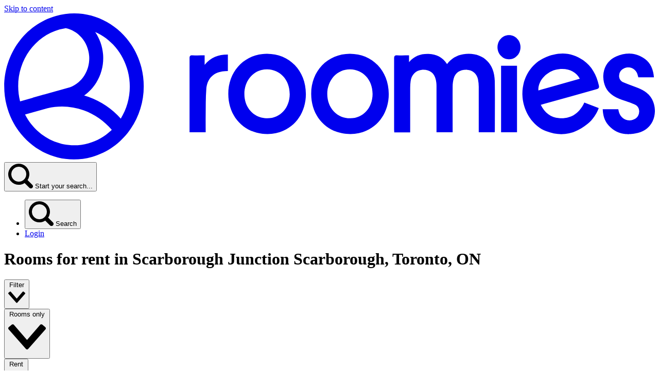

--- FILE ---
content_type: text/html; charset=utf-8
request_url: https://www.roomies.ca/rooms/scarborough-junction-scarborough-toronto-on
body_size: 11617
content:
<!doctype html>
<html lang="en-CA">

<head>
    <meta charset="utf-8">
    <meta http-equiv="X-UA-Compatible" content="IE=edge">
    <meta name="viewport" content="width=device-width, initial-scale=1">

    
    
    <link href="https://www.roomies.pics" rel="dns-prefetch">
    <link href="https://www.roomies.pics" rel="preconnect" crossorigin>
    

    <script src="https://js.stripe.com/v3/" defer></script>

    <title>Scarborough Junction Scarborough, Toronto, ON Rooms fo... – Roomies.ca</title>
    <meta name="description"
          content="Browse rooms for rent in Scarborough Junction Scarborough, Toronto, ON.">

    <!-- Livewire Styles --><style >[wire\:loading][wire\:loading], [wire\:loading\.delay][wire\:loading\.delay], [wire\:loading\.list-item][wire\:loading\.list-item], [wire\:loading\.inline-block][wire\:loading\.inline-block], [wire\:loading\.inline][wire\:loading\.inline], [wire\:loading\.block][wire\:loading\.block], [wire\:loading\.flex][wire\:loading\.flex], [wire\:loading\.table][wire\:loading\.table], [wire\:loading\.grid][wire\:loading\.grid], [wire\:loading\.inline-flex][wire\:loading\.inline-flex] {display: none;}[wire\:loading\.delay\.none][wire\:loading\.delay\.none], [wire\:loading\.delay\.shortest][wire\:loading\.delay\.shortest], [wire\:loading\.delay\.shorter][wire\:loading\.delay\.shorter], [wire\:loading\.delay\.short][wire\:loading\.delay\.short], [wire\:loading\.delay\.default][wire\:loading\.delay\.default], [wire\:loading\.delay\.long][wire\:loading\.delay\.long], [wire\:loading\.delay\.longer][wire\:loading\.delay\.longer], [wire\:loading\.delay\.longest][wire\:loading\.delay\.longest] {display: none;}[wire\:offline][wire\:offline] {display: none;}[wire\:dirty]:not(textarea):not(input):not(select) {display: none;}:root {--livewire-progress-bar-color: #2299dd;}[x-cloak] {display: none !important;}[wire\:cloak] {display: none !important;}dialog#livewire-error::backdrop {background-color: rgba(0, 0, 0, .6);}</style>

    <link rel="preload" as="style" href="https://www.roomies.ca/build/assets/app-bs6OluDY.css" /><link rel="preload" as="style" href="https://www.roomies.ca/build/assets/app-CFKu7zbd.css" /><link rel="modulepreload" as="script" href="https://www.roomies.ca/build/assets/app-H-uvnkYY.js" /><link rel="stylesheet" href="https://www.roomies.ca/build/assets/app-bs6OluDY.css" data-navigate-track="reload" /><link rel="stylesheet" href="https://www.roomies.ca/build/assets/app-CFKu7zbd.css" data-navigate-track="reload" /><script type="module" src="https://www.roomies.ca/build/assets/app-H-uvnkYY.js" data-navigate-track="reload"></script>
    <meta name="user-id" content="">
    <meta name="csrf-token" content="Nb5N3FpEODjLkBh5r6KjSQK4wHsmQZD2nMjhNdxn">
    <meta name="geo-region" content="CA">
    <meta name="stripe-key" content="pk_live_8v1QOzcxCMigKm9GObZylGd900TnHrL0st">
    <meta name="pusher-app-key" content="058405153743cfe2d49b">

    <link rel="apple-touch-icon" sizes="180x180" href="https://www.roomies.ca/apple-touch-icon.png">
    <link rel="icon" type="image/png" sizes="32x32" href="https://www.roomies.ca/favicon-32x32.png">
    <link rel="icon" type="image/png" sizes="16x16" href="https://www.roomies.ca/favicon-16x16.png">
    <link rel="manifest" href="/site.webmanifest">
    <link rel="mask-icon" href="https://www.roomies.ca/safari-pinned-tab.svg" color="#f2545b">
    <meta name="msapplication-TileColor" content="#f2545b">
    <meta name="theme-color" content="#f2545b">

    <meta property="og:site_name" content="Roomies">
    <meta property="fb:app_id" content="349831025393132">
    <meta property="twitter:site" content="@roommates">
    <meta property="twitter:card" content="summary_large_image">

    
    <script type="application/ld+json">{"@context":"https:\/\/schema.org","@type":"Organization","name":"Roomies","url":"https:\/\/www.roomies.ca","logo":"https:\/\/www.roomies.ca\/images\/roomies.svg","image":"https:\/\/www.roomies.ca\/images\/og-default.png","sameAs":["https:\/\/www.facebook.com\/roomiescom","https:\/\/x.com\/roommates","https:\/\/www.instagram.com\/roomies_com","https:\/\/www.trustpilot.com\/review\/roomies.com"],"aggregateRating":{"@type":"AggregateRating","ratingValue":"4.7","bestRating":"5.0","ratingCount":"2299"}}</script>

            <script async src="https://www.googletagmanager.com/gtag/js?id=UA-76031764-1"></script>

<script>
    const sendGtagEvents = () => {
        window.dataLayer = window.dataLayer || [];

        function gtag() {
            dataLayer.push(arguments);
        }

        gtag('js', new Date());

        gtag('config', 'UA-76031764-1');

        
            }

            sendGtagEvents();
    </script>
    
            <script type="application/ld+json">{"@context":"https://schema.org","@type":"SearchResultsPage","abstract":"Search results for Scarborough Junction Scarborough, Toronto, ON","about":{"@type":"Place","name":"Scarborough Junction Scarborough, Toronto, ON","geo":{"@type":"GeoCoordinates","latitude":43.716049,"longitude":-79.260703}}}</script>
    
    <meta property="og:image" content="https://og.roomies.com/title?subheading=Rooms%20for%20rent%20in&heading=Scarborough%20Junction%20Scarborough%2C%20Toronto%2C%20ON" />
</head>

<body class="font-sans text-black antialiased selection:bg-teal-light selection:text-white">
    <div class="bg-gray-50 flex flex-col min-h-screen !min-h-dvh">
        <a href="#main" class="btn btn-teal fixed top-0 left-0 ml-3 mt-3 z-60 -translate-y-128 focus:translate-y-0">
            Skip to content
        </a>

        
        
        <header class="sticky top-0 shadow-xs z-40 bg-pink " x-data="search">
            <div class="container py-3">
                <div class="flex items-center gap-4">
                    <a href="https://www.roomies.ca" aria-label="Roomies home"
                       class="text-white justify-self-start">
                        <svg class="h-6" viewBox="0 0 390 88" fill="none" xmlns="http://www.w3.org/2000/svg" class="fill-current">
<path fill-rule="evenodd" clip-rule="evenodd" d="M33.1796 9.6844C15.562 14.6498 4.80494 33.7996 9.5632 52.7755L17.2067 50.6213L17.198 50.5869L22.6509 49.0501L22.6642 49.0464C23.1583 48.9106 23.6537 48.7833 24.1504 48.6642L39.5503 44.3239C43.084 42.9878 46.1307 40.4596 48.205 37.0898C50.31 33.6702 51.292 29.5772 50.9562 25.453C50.6202 21.3276 48.9875 17.4441 46.3319 14.4186C43.8091 11.5444 40.5155 9.61628 36.9469 8.86307C35.6905 9.05829 34.433 9.33112 33.1796 9.6844ZM26.0619 56.8758L12.5367 60.6878C19.8042 74.7975 35.4807 82.2022 50.5695 77.9496C55.9374 76.4367 60.6684 73.6069 64.5177 69.8665C59.9762 64.5435 54.2265 60.5203 47.8088 58.1809C40.7894 55.6223 33.2604 55.1822 26.0619 56.8758ZM69.9152 63.1206C64.6436 57.3057 58.0992 52.8589 50.7955 50.1966C49.8599 49.8556 48.9164 49.5455 47.9662 49.2664C50.8745 47.2207 53.3688 44.5686 55.282 41.4606C58.3811 36.4261 59.7807 30.4834 59.2993 24.5728C58.9044 19.7238 57.2606 15.0968 54.5621 11.1755C63.8262 15.2194 71.3173 23.5969 74.1509 34.7201C76.7332 44.8571 74.8814 55.0537 69.9152 63.1206ZM1.48922 55.1993C-4.41811 32.0097 8.63023 7.85318 31.0998 1.52028C53.5694 -4.81262 76.3525 9.24508 82.2598 32.4347C88.1672 55.6243 75.1188 79.7808 52.6492 86.1137C30.1796 92.4466 7.39655 78.3889 1.48922 55.1993Z" fill="currentColor"/>
<path d="M242.666 25.1819V29.2215C246.063 25.3764 249.996 24.1379 254.508 24.3389C259.02 24.5399 262.738 26.2842 265.45 30.3821C267.826 27.2322 271.25 25.1468 275.03 24.5464C285.947 22.8087 293.881 29.3123 294.053 40.5493C294.214 50.3922 294.09 60.2352 294.09 70.0976C294.09 70.4736 294.041 70.8497 294.01 71.3296H284.443V69.514C284.443 61.0262 284.443 52.532 284.443 44.0507C284.442 42.584 284.296 41.1214 284.005 39.6869C283.717 38.0915 282.923 36.6461 281.753 35.5863C280.583 34.5265 279.106 33.9149 277.563 33.8512C273.334 33.6696 270.443 35.4592 269.42 39.1293C269.009 40.6455 268.802 42.2147 268.803 43.7914C268.748 52.9275 268.803 62.0637 268.803 71.3296H259.131V69.5788C259.131 60.929 259.131 52.2726 259.131 43.6422C259.136 42.2847 258.979 40.9319 258.663 39.6156C257.627 35.4787 254.736 33.5529 250.267 33.8771C248.596 33.999 247.018 34.7324 245.808 35.9499C244.597 37.1675 243.83 38.7925 243.64 40.5428C243.451 41.8868 243.354 43.2433 243.35 44.6019C243.35 52.9275 243.35 61.2532 243.35 69.5788V71.3685H233.801C233.801 70.7849 233.721 70.2143 233.715 69.6437C233.715 55.4434 233.715 41.2431 233.715 27.0363C233.715 25.4866 234.19 25.0911 235.564 25.1559C237.87 25.2597 240.2 25.1819 242.666 25.1819Z" fill="currentColor"/>
<path d="M230.52 48.3951C230.52 62.1286 220.749 72.3865 207.575 72.3865C193.915 72.3865 184.052 62.3101 184.027 48.2979C184.027 34.558 193.89 24.3065 207.168 24.2676C220.656 24.2482 230.495 34.4088 230.52 48.3951ZM220.817 48.3043C220.817 39.875 215.065 33.6178 207.31 33.5594C199.555 33.501 193.662 39.9787 193.668 48.3692C193.674 56.7597 199.531 62.9391 207.452 62.9391C215.139 62.9391 220.823 56.6948 220.817 48.3043V48.3043Z" fill="currentColor"/>
<path d="M180.842 48.3951C180.842 62.1286 171.071 72.3865 157.898 72.3865C144.243 72.3865 134.374 62.3101 134.349 48.2979C134.349 34.558 144.212 24.3065 157.497 24.2676C170.979 24.2482 180.842 34.4088 180.842 48.3951ZM171.139 48.3043C171.139 39.875 165.388 33.6178 157.633 33.5594C149.878 33.501 143.991 39.9787 143.991 48.3692C143.991 56.7597 149.878 62.9391 157.805 62.9391C165.486 62.9391 171.17 56.6948 171.164 48.3043H171.139Z" fill="currentColor"/>
<path d="M321.603 54.8859C324.068 59.736 327.65 62.4659 332.538 62.8355C339.504 63.3672 344.627 60.1964 347.722 53.4594L356.352 56.8052C355.002 60.5235 352.721 63.7881 349.75 66.2526C342.217 72.4774 333.858 74.2022 324.777 70.6618C316.597 67.4781 310.796 58.342 310.599 48.7195C310.402 39.097 315.58 30.3823 323.748 26.6734C331.762 23.0617 339.591 22.9255 347.05 28.1193C352.228 31.7375 355.064 37.0415 356.457 43.3247C356.734 44.6215 356.358 45.1143 355.137 45.4579C344.535 48.3888 333.956 51.3974 323.372 54.3736L321.603 54.8859ZM320.191 46.2166L345.015 39.2202C342.593 34.3376 336.49 32.1654 330.282 33.9097C324.34 35.5761 319.95 40.8866 320.185 46.2296L320.191 46.2166Z" fill="currentColor"/>
<path d="M358.755 57.5053H368.064C368.193 58.05 368.304 58.5687 368.44 59.081C368.691 60.0593 369.141 60.9686 369.759 61.746C370.382 62.5217 371.159 63.144 372.036 63.5687C372.912 63.9934 373.867 64.2101 374.832 64.2035C375.796 64.1907 376.745 63.9561 377.613 63.5161C378.466 63.1673 379.203 62.5606 379.729 61.7726C380.256 60.9846 380.549 60.0503 380.572 59.0875C380.648 58.1498 380.434 57.2114 379.96 56.4129C379.487 55.6144 378.78 54.999 377.946 54.6588C376.036 53.8229 374.085 53.0956 372.102 52.4801C368.36 51.2806 364.704 49.8865 362.016 46.7092C357.701 41.5868 357.288 30.1422 366.695 25.9016C372.681 23.1977 378.691 23.4247 384.166 27.4319C387.655 30.0255 389.048 33.916 389.436 38.3706H380.097C379.986 38.001 379.85 37.599 379.746 37.1905C379.545 36.2421 379.133 35.3574 378.543 34.6091C377.954 33.8608 377.204 33.2702 376.356 32.886C375.507 32.5018 374.584 32.3349 373.663 32.399C372.741 32.463 371.847 32.7563 371.054 33.2546C370.323 33.6232 369.705 34.1992 369.27 34.9176C368.834 35.6359 368.598 36.4681 368.588 37.3202C368.521 38.1511 368.709 38.9828 369.125 39.6927C369.541 40.4025 370.163 40.9528 370.9 41.2625C373.809 42.5205 376.824 43.5385 379.77 44.6927C383.827 46.2813 387.353 48.635 389.017 53.0767C391.742 60.3713 388.857 69.5788 379.678 71.7445C373.039 73.3137 366.837 72.5551 361.992 66.9009C359.766 64.2942 358.873 61.0976 358.755 57.5053Z" fill="currentColor"/>
<path d="M111.127 71.3038V59.4313C111.127 48.5963 111.127 37.7742 111.127 26.9651C111.127 25.5062 111.509 25.0912 112.872 25.1496C115.245 25.2663 117.631 25.182 120.17 25.182V30.914C123.869 26.3751 128.542 24.6698 134.096 24.7087V34.584C132.98 34.6683 131.889 34.6748 130.829 34.8434C125.102 35.7512 121.631 39.3823 121.157 45.6071C120.756 50.7425 120.867 55.9104 120.793 61.0718C120.75 64.4435 120.793 67.8088 120.793 71.3038H111.127Z" fill="currentColor"/>
<path d="M297.825 31.3872H307.38V71.3036H297.825V31.3872Z" fill="currentColor"/>
<path d="M302.571 27.5829C306.377 27.5829 309.463 24.3372 309.463 20.3335C309.463 16.3297 306.377 13.084 302.571 13.084C298.764 13.084 295.679 16.3297 295.679 20.3335C295.679 24.3372 298.764 27.5829 302.571 27.5829Z" fill="currentColor"/>
</svg>                    </a>

                    <div class="flex-1 flex justify-center">
                                                    <button
                                class="w-full relative h-10 py-1 text-white transition-all rounded-full justify-center items-center gap-2 bg-pink-light hover:bg-pink-lighter focus:border-pink-lighter active:border-pink-lightest focus:ring-2 focus:ring-pink-light focus:ring-offset-pink focus:ring-offset-2 focus:outline-hidden max-w-lg hidden sm:flex"
                                x-on:click="toggle"
                                x-on:keydown.window.escape="open && $event.stopPropagation(); close()"
                            >
                                <svg class="h-3 w-3" xmlns="http://www.w3.org/2000/svg" viewBox="0 0 24 24" height="48" width="48"><path d="M23.41,20.59,18.77,16a10.25,10.25,0,1,0-8.52,4.56,10.14,10.14,0,0,0,5.69-1.74l4.65,4.65a2,2,0,0,0,2.82,0A2,2,0,0,0,23.41,20.59ZM10.25,3A7.25,7.25,0,1,1,3,10.26,7.26,7.26,0,0,1,10.25,3Z" fill="currentColor"></path></svg>                                <span class="font-semibold">Start your search...</span>
                            </button>
                                            </div>

                    <nav class="justify-self-end">
                        <ul class="flex items-center space-x-4 sm:space-x-6">
                            <li>
                                                                    <button
                                    class="block sm:hidden relative rounded-full focus:ring-2 focus:ring-pink-light focus:ring-offset-pink focus:ring-offset-2 outline-hidden transition-all shrink-0 group"
                                    x-on:click="toggle"
                                    >
                                        <div
                                            class="bg-pink text-white rounded-full flex justify-center items-center border-2 border-pink-light hover:border-pink-lighter group-focus:border-pink-lighter active:border-pink-lightest transition-all gap-1 h-10 w-10">
                                            <svg class="h-4 w-4" xmlns="http://www.w3.org/2000/svg" viewBox="0 0 24 24" height="48" width="48"><path d="M23.41,20.59,18.77,16a10.25,10.25,0,1,0-8.52,4.56,10.14,10.14,0,0,0,5.69-1.74l4.65,4.65a2,2,0,0,0,2.82,0A2,2,0,0,0,23.41,20.59ZM10.25,3A7.25,7.25,0,1,1,3,10.26,7.26,7.26,0,0,1,10.25,3Z" fill="currentColor"></path></svg>                                            <span class="sr-only">Search</span>
                                        </div>
                                    </button>
                                                            </li>
                                                            <li>
                                    <a href="https://www.roomies.ca/login" class="bg-pink hover:bg-pink-dark focus:bg-pink-dark text-white rounded-md py-2 px-3 inline-flex items-center text-sm font-medium">Login</a>
                                </li>
                                                    </ul>
                    </nav>
                </div>

                <div>
    <div
        class="absolute left-0 right-0 top-0 bg-white z-20"
        x-ref="panel"
        x-trap.noscroll="open"
        x-show="open"
        x-cloak
    >
        <div class="shadow-xs bg-pink">
            <div class="container py-4">
                <div class="flex justify-between items-center gap-2">
                    <div></div>

                    <search>
                        <form method="POST" action="https://www.roomies.ca/search" class="flex-1 md:flex-none">
                            <input type="hidden" name="_token" value="Nb5N3FpEODjLkBh5r6KjSQK4wHsmQZD2nMjhNdxn" autocomplete="off">
                            <div class="grow md:flex-none md:w-128 ">
                                <div x-data="locationAutocomplete()" class="flex-1">
    <input type="hidden" name="mapbox_id" x-bind:value="selected && selected.id" />
    <input type="hidden" name="street_number" x-bind:value="selected && selected.street_number" />
    <input type="hidden" name="route" x-bind:value="selected && selected.route" />
    <input type="hidden" name="postcode" x-bind:value="selected && selected.postcode" />
    <input type="hidden" name="neighborhood" x-bind:value="selected && selected.neighborhood" />
    <input type="hidden" name="locality" x-bind:value="selected && selected.locality" />
    <input type="hidden" name="place" x-bind:value="selected && selected.place" />
    <input type="hidden" name="district" x-bind:value="selected && selected.district" />
    <input type="hidden" name="region" x-bind:value="selected && selected.region" />
    <input type="hidden" name="country" x-bind:value="selected && selected.country" />
    <input type="hidden" name="latitude" x-bind:value="selected && selected.latitude" />
    <input type="hidden" name="longitude" x-bind:value="selected && selected.longitude" />

    <label for="69803efd27801" class="sr-only">Search locations</label>

    <div class="relative">
        <input
            x-ref="input"
            id="69803efd27801"
            type="text"
            class="form-control"
            placeholder="Search locations..."
            autofocus
        />
        <button type="button" class="absolute inset-y-0 right-0 flex items-center pr-4 pointer-events-none">
            <svg class="shrink-0 size-4 text-gray-500" xmlns="http://www.w3.org/2000/svg" viewBox="0 0 24 24" height="48" width="48"><path d="M23.41,20.59,18.77,16a10.25,10.25,0,1,0-8.52,4.56,10.14,10.14,0,0,0,5.69-1.74l4.65,4.65a2,2,0,0,0,2.82,0A2,2,0,0,0,23.41,20.59ZM10.25,3A7.25,7.25,0,1,1,3,10.26,7.26,7.26,0,0,1,10.25,3Z" fill="currentColor"></path></svg>        </button>
    </div>
</div>
                            </div>
                        </form>
                    </search>

                    <button
                        x-on:click="close"
                        class="block relative rounded-full focus:ring-2 focus:ring-pink-light focus:ring-offset-pink focus:ring-offset-2 outline-hidden transition-all shrink-0 group"
                    >
                        <div
                            class="bg-pink text-white rounded-full flex justify-center items-center border-2 border-pink-light hover:border-pink-lighter group-focus:border-pink-lighter active:border-pink-lightest transition-all gap-1 h-10 w-10">
                            <svg class="h-4 w-4" xmlns="http://www.w3.org/2000/svg" viewBox="0 0 24 24" fill="currentColor"><path d="M14.3 12.179c-.0977544-.0975076-.0979544-.255799-.0004469-.353553a.2503867.2503867 0 01.000447-.000447l9.263-9.262c.585698-.586526.585026-1.5368-.0015002-2.1225-.586526-.585698-1.5368-.585026-2.1225.0015002l-9.262 9.258c-.0975076.0977544-.255799.0979545-.353553.0004469A.2503867.2503867 0 0111.823 9.7l-9.262-9.258v1e-7c-.585698-.585974-1.53553-.586198-2.1215-.0005-.585974.585698-.586198 1.53553-.0005 2.1215l9.261 9.262c.0977544.0975075.0979545.255799.0004469.353553A.2503867.2503867 0 019.7 12.179L.439 21.442l-1e-7 2e-7c-.585698.585974-.585474 1.5358.0005002 2.1215.585974.585698 1.5358.585474 2.1215-.0005003l9.262-9.263c.0975076-.0977544.255799-.0979545.353553-.0004469a.2503867.2503867 0 01.000447.0004469l9.262 9.263-2e-7-1e-7c.585698.585974 1.53553.586198 2.1215.0005002.585974-.585698.586198-1.53553.0005002-2.1215z"/></svg>                            <span class="sr-only">Close</span>
                        </div>
                    </button>
                </div>
            </div>
        </div>

        <div class="container">
            
            <div class="container">
        <div class="max-w-4xl mx-auto">
            <div class="py-8">
                <h3 class="mb-4">Find roommates in our top cities</h3>

                <div class="grid grid-cols-2 sm:grid-cols-3 md:grid-cols-4 gap-3">
                                            <div>
                            <a href="https://www.roomies.ca/toronto-on" class="link-gray">
                                Toronto
                            </a>
                        </div>
                                            <div>
                            <a href="https://www.roomies.ca/edmonton-ab" class="link-gray">
                                Edmonton
                            </a>
                        </div>
                                            <div>
                            <a href="https://www.roomies.ca/calgary-ab" class="link-gray">
                                Calgary
                            </a>
                        </div>
                                            <div>
                            <a href="https://www.roomies.ca/mississauga-on" class="link-gray">
                                Mississauga
                            </a>
                        </div>
                                            <div>
                            <a href="https://www.roomies.ca/ottawa-on" class="link-gray">
                                Ottawa
                            </a>
                        </div>
                                            <div>
                            <a href="https://www.roomies.ca/brampton-on" class="link-gray">
                                Brampton
                            </a>
                        </div>
                                            <div>
                            <a href="https://www.roomies.ca/hamilton-on" class="link-gray">
                                Hamilton
                            </a>
                        </div>
                                            <div>
                            <a href="https://www.roomies.ca/winnipeg-mb" class="link-gray">
                                Winnipeg
                            </a>
                        </div>
                                            <div>
                            <a href="https://www.roomies.ca/surrey-bc" class="link-gray">
                                Surrey
                            </a>
                        </div>
                                            <div>
                            <a href="https://www.roomies.ca/london-on" class="link-gray">
                                London
                            </a>
                        </div>
                                            <div>
                            <a href="https://www.roomies.ca/airdrie-ab" class="link-gray">
                                Airdrie
                            </a>
                        </div>
                                            <div>
                            <a href="https://www.roomies.ca/montreal-qc" class="link-gray">
                                Montréal
                            </a>
                        </div>
                                            <div>
                            <a href="https://www.roomies.ca/oshawa-on" class="link-gray">
                                Oshawa
                            </a>
                        </div>
                                            <div>
                            <a href="https://www.roomies.ca/waterloo-on" class="link-gray">
                                Waterloo
                            </a>
                        </div>
                                            <div>
                            <a href="https://www.roomies.ca/victoria-bc" class="link-gray">
                                Victoria
                            </a>
                        </div>
                                            <div>
                            <a href="https://www.roomies.ca/burlington-on" class="link-gray">
                                Burlington
                            </a>
                        </div>
                    
                    <a href="https://www.roomies.ca/near-me" class="link-gray">Listings near me</a>
                </div>
            </div>
        </div>
    </div>

        </div>
    </div>

    <button
        class="fixed inset-0 bottom-0 bg-gray-600 opacity-75 backdrop-filter backdrop-blur"
        title="Close search"
        x-show="open"
        x-on:click="close"
        x-cloak
    ></button>
</div>
            </div>
        </header>

        
        
        
        
        
        
        
        <main id="main" class="relative grow focus:outline-hidden " tabindex="-1">
            <div class="container">
        <div class="flex justify-between items-center">
            <h1 class="my-8 text-gray-800">
          <span class="block font-display text-lg font-semibold leading-tight tracking-normal text-gray-600">Rooms for rent in</span>
        Scarborough Junction Scarborough, Toronto, ON
</h1>

            <div
    x-data="dropdown(&#039;bottom-end&#039;)"
    x-on:keydown.escape.prevent.stop="close($refs.button)"
    x-id="['filter']"
    class="flex shrink-0"
>
    <!-- Button -->
    <button
        x-ref="button"
        x-bind="button"
        x-bind:aria-expanded="open"
        x-bind:aria-controls="$id('filter')"
        class="flex items-center gap-2 px-3 py-1.5 text-sm rounded-full font-medium leading-snug border relative bg-white border-gray-200 hover:bg-teal-lightest"
    >
        Filter

        <svg class="h-2 w-2 text-gray-600" xmlns="http://www.w3.org/2000/svg" viewBox="0 0 48 48"><g transform="matrix(2,0,0,2,0,0)"><path d="M.25,7.21l11,12.47h0a1.06,1.06,0,0,0,1.54,0l11-12.47A1,1,0,0,0,24,6.48a1,1,0,0,0-.36-.69L21.79,4.24A1,1,0,0,0,21.05,4a1,1,0,0,0-.69.35L12.19,13.8a.27.27,0,0,1-.38,0L3.64,4.35A1,1,0,0,0,3,4a1,1,0,0,0-.74.23L.36,5.79A1,1,0,0,0,0,6.48,1,1,0,0,0,.25,7.21Z" fill="currentColor"></path></g></svg>    </button>

    <!-- Panel -->
    <div
        x-ref="panel"
        x-bind="panel"
        x-bind:id="$id('filter')"
        x-cloak
        x-transition.origin.top.left
        class="absolute left-0 mt-2 w-64 max-w-full z-20 rounded-md bg-white shadow-sm max-h-96 overflow-y-scroll"
    >
        <a href="https://www.roomies.ca/rooms/scarborough-junction-scarborough-toronto-on/accessible" class="flex items-center gap-2 w-full first-of-type:rounded-t-md last-of-type:rounded-b-md px-4 py-2.5 text-left text-sm hover:bg-teal-lightest disabled:text-gray-500">
    Accessible
</a>                    <a href="https://www.roomies.ca/rooms/scarborough-junction-scarborough-toronto-on/apartments" class="flex items-center gap-2 w-full first-of-type:rounded-t-md last-of-type:rounded-b-md px-4 py-2.5 text-left text-sm hover:bg-teal-lightest disabled:text-gray-500">
    Apartment
</a>                    <a href="https://www.roomies.ca/rooms/scarborough-junction-scarborough-toronto-on/basements" class="flex items-center gap-2 w-full first-of-type:rounded-t-md last-of-type:rounded-b-md px-4 py-2.5 text-left text-sm hover:bg-teal-lightest disabled:text-gray-500">
    Basement
</a>                    <a href="https://www.roomies.ca/rooms/scarborough-junction-scarborough-toronto-on/cat-friendly" class="flex items-center gap-2 w-full first-of-type:rounded-t-md last-of-type:rounded-b-md px-4 py-2.5 text-left text-sm hover:bg-teal-lightest disabled:text-gray-500">
    Cats allowed
</a>                    <a href="https://www.roomies.ca/rooms/scarborough-junction-scarborough-toronto-on/cheap" class="flex items-center gap-2 w-full first-of-type:rounded-t-md last-of-type:rounded-b-md px-4 py-2.5 text-left text-sm hover:bg-teal-lightest disabled:text-gray-500">
    Cheap
</a>                    <a href="https://www.roomies.ca/rooms/scarborough-junction-scarborough-toronto-on/children-friendly" class="flex items-center gap-2 w-full first-of-type:rounded-t-md last-of-type:rounded-b-md px-4 py-2.5 text-left text-sm hover:bg-teal-lightest disabled:text-gray-500">
    Children friendly
</a>                    <a href="https://www.roomies.ca/rooms/scarborough-junction-scarborough-toronto-on/condos" class="flex items-center gap-2 w-full first-of-type:rounded-t-md last-of-type:rounded-b-md px-4 py-2.5 text-left text-sm hover:bg-teal-lightest disabled:text-gray-500">
    Condo
</a>                    <a href="https://www.roomies.ca/rooms/scarborough-junction-scarborough-toronto-on/couples" class="flex items-center gap-2 w-full first-of-type:rounded-t-md last-of-type:rounded-b-md px-4 py-2.5 text-left text-sm hover:bg-teal-lightest disabled:text-gray-500">
    For couples
</a>                    <a href="https://www.roomies.ca/rooms/scarborough-junction-scarborough-toronto-on/dog-friendly" class="flex items-center gap-2 w-full first-of-type:rounded-t-md last-of-type:rounded-b-md px-4 py-2.5 text-left text-sm hover:bg-teal-lightest disabled:text-gray-500">
    Dogs allowed
</a>                    <a href="https://www.roomies.ca/rooms/scarborough-junction-scarborough-toronto-on/ensuite" class="flex items-center gap-2 w-full first-of-type:rounded-t-md last-of-type:rounded-b-md px-4 py-2.5 text-left text-sm hover:bg-teal-lightest disabled:text-gray-500">
    Ensuite (or own bathroom)
</a>                    <a href="https://www.roomies.ca/rooms/scarborough-junction-scarborough-toronto-on/females" class="flex items-center gap-2 w-full first-of-type:rounded-t-md last-of-type:rounded-b-md px-4 py-2.5 text-left text-sm hover:bg-teal-lightest disabled:text-gray-500">
    For females
</a>                    <a href="https://www.roomies.ca/rooms/scarborough-junction-scarborough-toronto-on/furnished" class="flex items-center gap-2 w-full first-of-type:rounded-t-md last-of-type:rounded-b-md px-4 py-2.5 text-left text-sm hover:bg-teal-lightest disabled:text-gray-500">
    Furnished
</a>                    <a href="https://www.roomies.ca/rooms/scarborough-junction-scarborough-toronto-on/houses" class="flex items-center gap-2 w-full first-of-type:rounded-t-md last-of-type:rounded-b-md px-4 py-2.5 text-left text-sm hover:bg-teal-lightest disabled:text-gray-500">
    House
</a>                    <a href="https://www.roomies.ca/rooms/scarborough-junction-scarborough-toronto-on/lgbt-friendly" class="flex items-center gap-2 w-full first-of-type:rounded-t-md last-of-type:rounded-b-md px-4 py-2.5 text-left text-sm hover:bg-teal-lightest disabled:text-gray-500">
    LGBTQ+ or Gay
</a>                    <a href="https://www.roomies.ca/rooms/scarborough-junction-scarborough-toronto-on/lofts" class="flex items-center gap-2 w-full first-of-type:rounded-t-md last-of-type:rounded-b-md px-4 py-2.5 text-left text-sm hover:bg-teal-lightest disabled:text-gray-500">
    Loft
</a>                    <a href="https://www.roomies.ca/rooms/scarborough-junction-scarborough-toronto-on/males" class="flex items-center gap-2 w-full first-of-type:rounded-t-md last-of-type:rounded-b-md px-4 py-2.5 text-left text-sm hover:bg-teal-lightest disabled:text-gray-500">
    For males
</a>                    <a href="https://www.roomies.ca/rooms/scarborough-junction-scarborough-toronto-on/parking" class="flex items-center gap-2 w-full first-of-type:rounded-t-md last-of-type:rounded-b-md px-4 py-2.5 text-left text-sm hover:bg-teal-lightest disabled:text-gray-500">
    With parking
</a>                    <a href="https://www.roomies.ca/rooms/scarborough-junction-scarborough-toronto-on/pet-friendly" class="flex items-center gap-2 w-full first-of-type:rounded-t-md last-of-type:rounded-b-md px-4 py-2.5 text-left text-sm hover:bg-teal-lightest disabled:text-gray-500">
    Pets allowed
</a>                    <a href="https://www.roomies.ca/rooms/scarborough-junction-scarborough-toronto-on/private" class="flex items-center gap-2 w-full first-of-type:rounded-t-md last-of-type:rounded-b-md px-4 py-2.5 text-left text-sm hover:bg-teal-lightest disabled:text-gray-500">
    Private
</a>                    <a href="https://www.roomies.ca/rooms/scarborough-junction-scarborough-toronto-on/40-plus-welcome" class="flex items-center gap-2 w-full first-of-type:rounded-t-md last-of-type:rounded-b-md px-4 py-2.5 text-left text-sm hover:bg-teal-lightest disabled:text-gray-500">
    40+ years welcome
</a>                    <a href="https://www.roomies.ca/rooms/scarborough-junction-scarborough-toronto-on/shared" class="flex items-center gap-2 w-full first-of-type:rounded-t-md last-of-type:rounded-b-md px-4 py-2.5 text-left text-sm hover:bg-teal-lightest disabled:text-gray-500">
    Shared
</a>                    <a href="https://www.roomies.ca/rooms/scarborough-junction-scarborough-toronto-on/single" class="flex items-center gap-2 w-full first-of-type:rounded-t-md last-of-type:rounded-b-md px-4 py-2.5 text-left text-sm hover:bg-teal-lightest disabled:text-gray-500">
    Single
</a>                    <a href="https://www.roomies.ca/rooms/scarborough-junction-scarborough-toronto-on/students-welcome" class="flex items-center gap-2 w-full first-of-type:rounded-t-md last-of-type:rounded-b-md px-4 py-2.5 text-left text-sm hover:bg-teal-lightest disabled:text-gray-500">
    Students welcome
</a>                    <a href="https://www.roomies.ca/rooms/scarborough-junction-scarborough-toronto-on/studios" class="flex items-center gap-2 w-full first-of-type:rounded-t-md last-of-type:rounded-b-md px-4 py-2.5 text-left text-sm hover:bg-teal-lightest disabled:text-gray-500">
    Studio
</a>                    <a href="https://www.roomies.ca/rooms/scarborough-junction-scarborough-toronto-on/townhouses" class="flex items-center gap-2 w-full first-of-type:rounded-t-md last-of-type:rounded-b-md px-4 py-2.5 text-left text-sm hover:bg-teal-lightest disabled:text-gray-500">
    Townhouse
</a>                    <a href="https://www.roomies.ca/rooms/scarborough-junction-scarborough-toronto-on/trailers" class="flex items-center gap-2 w-full first-of-type:rounded-t-md last-of-type:rounded-b-md px-4 py-2.5 text-left text-sm hover:bg-teal-lightest disabled:text-gray-500">
    Trailer
</a>                    <a href="https://www.roomies.ca/rooms/scarborough-junction-scarborough-toronto-on/unfurnished" class="flex items-center gap-2 w-full first-of-type:rounded-t-md last-of-type:rounded-b-md px-4 py-2.5 text-left text-sm hover:bg-teal-lightest disabled:text-gray-500">
    Unfurnished
</a>                    <a href="https://www.roomies.ca/rooms/scarborough-junction-scarborough-toronto-on/whole-properties" class="flex items-center gap-2 w-full first-of-type:rounded-t-md last-of-type:rounded-b-md px-4 py-2.5 text-left text-sm hover:bg-teal-lightest disabled:text-gray-500">
    Whole property
</a>
    </div>
</div>
        </div>

        <search class="flex items-stretch gap-2 mb-8 overflow-x-auto" aria-label="Filter results"><div
    x-data="dropdown()"
    x-on:keydown.escape.prevent.stop="close($refs.button)"
    x-id="['filter']"
    class="flex shrink-0"
>
    <!-- Button -->
    <button
        x-ref="button"
        x-bind="button"
        x-bind:aria-expanded="open"
        x-bind:aria-controls="$id('filter')"
        class="flex items-center gap-2 px-3 py-1.5 text-sm rounded-full font-medium leading-snug border relative bg-teal-lightest border-teal text-teal font-semibold"
    >
        Rooms only

        <svg class="h-2 w-2 text-teal" xmlns="http://www.w3.org/2000/svg" viewBox="0 0 48 48"><g transform="matrix(2,0,0,2,0,0)"><path d="M.25,7.21l11,12.47h0a1.06,1.06,0,0,0,1.54,0l11-12.47A1,1,0,0,0,24,6.48a1,1,0,0,0-.36-.69L21.79,4.24A1,1,0,0,0,21.05,4a1,1,0,0,0-.69.35L12.19,13.8a.27.27,0,0,1-.38,0L3.64,4.35A1,1,0,0,0,3,4a1,1,0,0,0-.74.23L.36,5.79A1,1,0,0,0,0,6.48,1,1,0,0,0,.25,7.21Z" fill="currentColor"></path></g></svg>    </button>

    <!-- Panel -->
    <div
        x-ref="panel"
        x-bind="panel"
        x-bind:id="$id('filter')"
        x-cloak
        x-transition.origin.top.left
        class="absolute left-0 mt-2 w-64 max-w-full z-20 rounded-md bg-white shadow-sm max-h-96 overflow-y-scroll"
    >
        <a href="https://www.roomies.ca/scarborough-junction-scarborough-toronto-on" class="flex items-center gap-2 w-full first-of-type:rounded-t-md last-of-type:rounded-b-md px-4 py-2.5 text-left text-sm hover:bg-teal-lightest disabled:text-gray-500">
    All listings
</a>                <a href="https://www.roomies.ca/rooms/scarborough-junction-scarborough-toronto-on" class="flex items-center gap-2 w-full first-of-type:rounded-t-md last-of-type:rounded-b-md px-4 py-2.5 text-left text-sm hover:bg-teal-lightest disabled:text-gray-500">
    Rooms only
</a>                <a href="https://www.roomies.ca/profiles/scarborough-junction-scarborough-toronto-on" class="flex items-center gap-2 w-full first-of-type:rounded-t-md last-of-type:rounded-b-md px-4 py-2.5 text-left text-sm hover:bg-teal-lightest disabled:text-gray-500">
    Roomies only
</a>
    </div>
</div>

            <div
    x-data="dropdown()"
    x-on:keydown.escape.prevent.stop="close($refs.button)"
    x-id="['filter']"
    class="flex shrink-0"
>
    <!-- Button -->
    <button
        x-ref="button"
        x-bind="button"
        x-bind:aria-expanded="open"
        x-bind:aria-controls="$id('filter')"
        class="flex items-center gap-2 px-3 py-1.5 text-sm rounded-full font-medium leading-snug border relative bg-white border-gray-200 hover:bg-teal-lightest"
    >
        Rent

        <svg class="h-2 w-2 text-gray-600" xmlns="http://www.w3.org/2000/svg" viewBox="0 0 48 48"><g transform="matrix(2,0,0,2,0,0)"><path d="M.25,7.21l11,12.47h0a1.06,1.06,0,0,0,1.54,0l11-12.47A1,1,0,0,0,24,6.48a1,1,0,0,0-.36-.69L21.79,4.24A1,1,0,0,0,21.05,4a1,1,0,0,0-.69.35L12.19,13.8a.27.27,0,0,1-.38,0L3.64,4.35A1,1,0,0,0,3,4a1,1,0,0,0-.74.23L.36,5.79A1,1,0,0,0,0,6.48,1,1,0,0,0,.25,7.21Z" fill="currentColor"></path></g></svg>    </button>

    <!-- Panel -->
    <div
        x-ref="panel"
        x-bind="panel"
        x-bind:id="$id('filter')"
        x-cloak
        x-transition.origin.top.left
        class="absolute left-0 mt-2 w-64 max-w-full z-20 rounded-md bg-white shadow-sm max-h-96 overflow-y-scroll"
    >
        <form method="GET" action="https://www.roomies.ca/rooms/scarborough-junction-scarborough-toronto-on/search">
        
        <div class="p-4 space-y-4">
            <div class="form-group">
    <label
    for="minimum-rent"
    class="form-label"
>Minimum rent</label>

    <div class="flex relative">
                    <span class="form-addon inset-y-0 left-0 pl-3">$</span>
        
        <input
            type="number"
            id="minimum-rent"
            name="minimum-rent"
            pattern="[0-9]*"
            value=""
            step="1"
            min="0"
            aria-invalid="false" class="form-control pl-7"
        >
            </div>

    </div>

            <div class="form-group">
    <label
    for="maximum-rent"
    class="form-label"
>Maximum rent</label>

    <div class="flex relative">
                    <span class="form-addon inset-y-0 left-0 pl-3">$</span>
        
        <input
            type="number"
            id="maximum-rent"
            name="maximum-rent"
            pattern="[0-9]*"
            value=""
            step="1"
            min="0"
            aria-invalid="false" class="form-control pl-7"
        >
            </div>

    </div>
        </div>

        <div class="sticky bottom-0 p-4 bg-white border-t border-gray-200">
            <button type="submit" class="btn btn-teal btn-block">
                Apply
            </button>
        </div>
    </form>
    </div>
</div>
            <div
    x-data="dropdown()"
    x-on:keydown.escape.prevent.stop="close($refs.button)"
    x-id="['filter']"
    class="flex shrink-0"
>
    <!-- Button -->
    <button
        x-ref="button"
        x-bind="button"
        x-bind:aria-expanded="open"
        x-bind:aria-controls="$id('filter')"
        class="flex items-center gap-2 px-3 py-1.5 text-sm rounded-full font-medium leading-snug border relative bg-white border-gray-200 hover:bg-teal-lightest"
    >
        Furnishings

        <svg class="h-2 w-2 text-gray-600" xmlns="http://www.w3.org/2000/svg" viewBox="0 0 48 48"><g transform="matrix(2,0,0,2,0,0)"><path d="M.25,7.21l11,12.47h0a1.06,1.06,0,0,0,1.54,0l11-12.47A1,1,0,0,0,24,6.48a1,1,0,0,0-.36-.69L21.79,4.24A1,1,0,0,0,21.05,4a1,1,0,0,0-.69.35L12.19,13.8a.27.27,0,0,1-.38,0L3.64,4.35A1,1,0,0,0,3,4a1,1,0,0,0-.74.23L.36,5.79A1,1,0,0,0,0,6.48,1,1,0,0,0,.25,7.21Z" fill="currentColor"></path></g></svg>    </button>

    <!-- Panel -->
    <div
        x-ref="panel"
        x-bind="panel"
        x-bind:id="$id('filter')"
        x-cloak
        x-transition.origin.top.left
        class="absolute left-0 mt-2 w-64 max-w-full z-20 rounded-md bg-white shadow-sm max-h-96 overflow-y-scroll"
    >
        <a href="https://www.roomies.ca/rooms/scarborough-junction-scarborough-toronto-on/search?furnished=0&amp;unfurnished=0" class="flex items-center gap-2 w-full first-of-type:rounded-t-md last-of-type:rounded-b-md px-4 py-2.5 text-left text-sm hover:bg-teal-lightest disabled:text-gray-500">
    All listings
</a>    <a href="https://www.roomies.ca/rooms/scarborough-junction-scarborough-toronto-on/search?furnished=1&amp;unfurnished=0" class="flex items-center gap-2 w-full first-of-type:rounded-t-md last-of-type:rounded-b-md px-4 py-2.5 text-left text-sm hover:bg-teal-lightest disabled:text-gray-500">
    Furnished only
</a>    <a href="https://www.roomies.ca/rooms/scarborough-junction-scarborough-toronto-on/search?furnished=0&amp;unfurnished=1" class="flex items-center gap-2 w-full first-of-type:rounded-t-md last-of-type:rounded-b-md px-4 py-2.5 text-left text-sm hover:bg-teal-lightest disabled:text-gray-500">
    Unfurnished only
</a>
    </div>
</div>
            <div
    x-data="dropdown()"
    x-on:keydown.escape.prevent.stop="close($refs.button)"
    x-id="['filter']"
    class="flex shrink-0"
>
    <!-- Button -->
    <button
        x-ref="button"
        x-bind="button"
        x-bind:aria-expanded="open"
        x-bind:aria-controls="$id('filter')"
        class="flex items-center gap-2 px-3 py-1.5 text-sm rounded-full font-medium leading-snug border relative bg-white border-gray-200 hover:bg-teal-lightest"
    >
        More

        <svg class="h-2 w-2 text-gray-600" xmlns="http://www.w3.org/2000/svg" viewBox="0 0 48 48"><g transform="matrix(2,0,0,2,0,0)"><path d="M.25,7.21l11,12.47h0a1.06,1.06,0,0,0,1.54,0l11-12.47A1,1,0,0,0,24,6.48a1,1,0,0,0-.36-.69L21.79,4.24A1,1,0,0,0,21.05,4a1,1,0,0,0-.69.35L12.19,13.8a.27.27,0,0,1-.38,0L3.64,4.35A1,1,0,0,0,3,4a1,1,0,0,0-.74.23L.36,5.79A1,1,0,0,0,0,6.48,1,1,0,0,0,.25,7.21Z" fill="currentColor"></path></g></svg>    </button>

    <!-- Panel -->
    <div
        x-ref="panel"
        x-bind="panel"
        x-bind:id="$id('filter')"
        x-cloak
        x-transition.origin.top.left
        class="absolute left-0 mt-2 w-64 max-w-full z-20 rounded-md bg-white shadow-sm max-h-96 overflow-y-scroll"
    >
        <form method="GET" action="https://www.roomies.ca/rooms/scarborough-junction-scarborough-toronto-on/search">
        
        <div class="p-4 space-y-4">
            <div class="form-group">
    <label
    for="preferred-gender"
    class="form-label"
>Preferred gender</label>

    <select
        id="preferred-gender"
        name="preferred-gender"
        aria-invalid="false" class="form-control"
    >
                <option value="" >Anyone welcome</option>
                                    <option value="females" >Females</option>
                                    <option value="males" >Males</option>
                                    <option value="either" >Females or males (no couples)</option>
                                    <option value="couples" >Couples</option>
    </select>

    </div>

            <div class="form-group">
    <label
    for="bathroom-type"
    class="form-label"
>Bathroom type</label>

    <select
        id="bathroom-type"
        name="bathroom-type"
        aria-invalid="false" class="form-control"
    >
                <option value="">All</option>
                                    <option value="shared" >Shared bathroom</option>
                                    <option value="own" >Own bathroom</option>
                                    <option value="ensuite" >Ensuite</option>
    </select>

    </div>

            <div class="form-group">
    <label class="flex items-start gap-2">
        <input type="hidden" name="parking" value="0"/>

        <div class="flex items-center h-5">
            <input
                type="checkbox"
                name="parking"
                class="form-checkbox mr-2 mt-1 shrink-0"
                value="1"
                aria-invalid="false"
                            >
        </div>

        <div class="flex-1">
            <div class="text-gray-800 font-medium flex items-center gap-2">
                                Parking available
            </div>

            
                    </div>
    </label>
</div>
            <div class="form-group">
    <label class="flex items-start gap-2">
        <input type="hidden" name="internet-access" value="0"/>

        <div class="flex items-center h-5">
            <input
                type="checkbox"
                name="internet-access"
                class="form-checkbox mr-2 mt-1 shrink-0"
                value="1"
                aria-invalid="false"
                            >
        </div>

        <div class="flex-1">
            <div class="text-gray-800 font-medium flex items-center gap-2">
                                Internet included
            </div>

            
                    </div>
    </label>
</div>
            <div class="form-group">
    <label class="flex items-start gap-2">
        <input type="hidden" name="private" value="0"/>

        <div class="flex items-center h-5">
            <input
                type="checkbox"
                name="private"
                class="form-checkbox mr-2 mt-1 shrink-0"
                value="1"
                aria-invalid="false"
                            >
        </div>

        <div class="flex-1">
            <div class="text-gray-800 font-medium flex items-center gap-2">
                                Private room
            </div>

            
                    </div>
    </label>
</div>
            <div class="form-group">
    <label class="flex items-start gap-2">
        <input type="hidden" name="whole-properties" value="0"/>

        <div class="flex items-center h-5">
            <input
                type="checkbox"
                name="whole-properties"
                class="form-checkbox mr-2 mt-1 shrink-0"
                value="1"
                aria-invalid="false"
                            >
        </div>

        <div class="flex-1">
            <div class="text-gray-800 font-medium flex items-center gap-2">
                                Whole properties
            </div>

            
                    </div>
    </label>
</div>
            <div class="form-group">
    <label class="flex items-start gap-2">
        <input type="hidden" name="accessible" value="0"/>

        <div class="flex items-center h-5">
            <input
                type="checkbox"
                name="accessible"
                class="form-checkbox mr-2 mt-1 shrink-0"
                value="1"
                aria-invalid="false"
                            >
        </div>

        <div class="flex-1">
            <div class="text-gray-800 font-medium flex items-center gap-2">
                                Accessible
            </div>

            
                    </div>
    </label>
</div>
            <div class="form-group">
    <label class="flex items-start gap-2">
        <input type="hidden" name="lgbt-friendly" value="0"/>

        <div class="flex items-center h-5">
            <input
                type="checkbox"
                name="lgbt-friendly"
                class="form-checkbox mr-2 mt-1 shrink-0"
                value="1"
                aria-invalid="false"
                            >
        </div>

        <div class="flex-1">
            <div class="text-gray-800 font-medium flex items-center gap-2">
                                LGBTQ+ friendly
            </div>

            
                    </div>
    </label>
</div>
            <div class="form-group">
    <label class="flex items-start gap-2">
        <input type="hidden" name="cat-friendly" value="0"/>

        <div class="flex items-center h-5">
            <input
                type="checkbox"
                name="cat-friendly"
                class="form-checkbox mr-2 mt-1 shrink-0"
                value="1"
                aria-invalid="false"
                            >
        </div>

        <div class="flex-1">
            <div class="text-gray-800 font-medium flex items-center gap-2">
                                Cat friendly
            </div>

            
                    </div>
    </label>
</div>
            <div class="form-group">
    <label class="flex items-start gap-2">
        <input type="hidden" name="dog-friendly" value="0"/>

        <div class="flex items-center h-5">
            <input
                type="checkbox"
                name="dog-friendly"
                class="form-checkbox mr-2 mt-1 shrink-0"
                value="1"
                aria-invalid="false"
                            >
        </div>

        <div class="flex-1">
            <div class="text-gray-800 font-medium flex items-center gap-2">
                                Dog friendly
            </div>

            
                    </div>
    </label>
</div>
            <div class="form-group">
    <label class="flex items-start gap-2">
        <input type="hidden" name="pet-friendly" value="0"/>

        <div class="flex items-center h-5">
            <input
                type="checkbox"
                name="pet-friendly"
                class="form-checkbox mr-2 mt-1 shrink-0"
                value="1"
                aria-invalid="false"
                            >
        </div>

        <div class="flex-1">
            <div class="text-gray-800 font-medium flex items-center gap-2">
                                Pet friendly
            </div>

            
                    </div>
    </label>
</div>
            <div class="form-group">
    <label class="flex items-start gap-2">
        <input type="hidden" name="children-friendly" value="0"/>

        <div class="flex items-center h-5">
            <input
                type="checkbox"
                name="children-friendly"
                class="form-checkbox mr-2 mt-1 shrink-0"
                value="1"
                aria-invalid="false"
                            >
        </div>

        <div class="flex-1">
            <div class="text-gray-800 font-medium flex items-center gap-2">
                                Children friendly
            </div>

            
                    </div>
    </label>
</div>
            <div class="form-group">
    <label class="flex items-start gap-2">
        <input type="hidden" name="students-welcome" value="0"/>

        <div class="flex items-center h-5">
            <input
                type="checkbox"
                name="students-welcome"
                class="form-checkbox mr-2 mt-1 shrink-0"
                value="1"
                aria-invalid="false"
                            >
        </div>

        <div class="flex-1">
            <div class="text-gray-800 font-medium flex items-center gap-2">
                                Student friendly
            </div>

            
                    </div>
    </label>
</div>
            <div class="form-group">
    <label class="flex items-start gap-2">
        <input type="hidden" name="40-plus-welcome" value="0"/>

        <div class="flex items-center h-5">
            <input
                type="checkbox"
                name="40-plus-welcome"
                class="form-checkbox mr-2 mt-1 shrink-0"
                value="1"
                aria-invalid="false"
                            >
        </div>

        <div class="flex-1">
            <div class="text-gray-800 font-medium flex items-center gap-2">
                                40+ years welcome
            </div>

            
                    </div>
    </label>
</div>
        </div>

        <div class="sticky bottom-0 p-4 bg-white border-t border-gray-200">
            <button type="submit" class="btn btn-teal btn-block">
                Apply
            </button>
        </div>
    </form>
    </div>
</div></search>
    </div>

    <div class="relative">
    <div class="container">
                                    <div class="flex justify-center pb-128">
    <div class="text-center">
        <div class="bg-pink-lightest inline-flex justify-center items-center h-32 w-32 rounded-full mb-3">
            <svg class="text-pink h-20 w-20" xmlns="http://www.w3.org/2000/svg" viewBox="0 0 24 24"><g><path d="M22.29,9a1,1,0,0,0,.9-1.33A12,12,0,0,0,11.94,0C1.52.71,0,9.32,0,12A12,12,0,0,0,11.16,24a1.19,1.19,0,0,0,1.11-.64h0a1.19,1.19,0,0,0-.32-1.5,10.54,10.54,0,0,1-3.27-4,.3.3,0,0,1,0-.21.27.27,0,0,1,.15-.13,1,1,0,0,0,.68-.94,1,1,0,0,0-1-1H8.1a.26.26,0,0,1-.25-.2A14.91,14.91,0,0,1,7.5,12a15.92,15.92,0,0,1,.25-2.8A.26.26,0,0,1,8,9C18.9,9,21.57,9,22.29,9ZM2.82,15.5a.26.26,0,0,1-.24-.17A9.92,9.92,0,0,1,2,12a9.71,9.71,0,0,1,.41-2.82A.25.25,0,0,1,2.65,9h2.8a.26.26,0,0,1,.25.29A17.5,17.5,0,0,0,5.5,12a16.58,16.58,0,0,0,.3,3.2.26.26,0,0,1-.06.21.28.28,0,0,1-.19.09ZM8,20.66A.24.24,0,0,1,8,21a.25.25,0,0,1-.3.07,10.15,10.15,0,0,1-3.8-3.13.27.27,0,0,1,0-.26.25.25,0,0,1,.23-.14H6.22a.25.25,0,0,1,.24.16A13,13,0,0,0,8,20.66ZM6.3,6.83A.26.26,0,0,1,6.06,7H3.8a.25.25,0,0,1-.22-.13.27.27,0,0,1,0-.26A10,10,0,0,1,7.73,3,.25.25,0,0,1,8,3.34,13.21,13.21,0,0,0,6.3,6.83ZM8.72,7a.26.26,0,0,1-.21-.11.29.29,0,0,1,0-.24,10.12,10.12,0,0,1,3.36-4.38.26.26,0,0,1,.29,0A10.11,10.11,0,0,1,15.5,6.65a.23.23,0,0,1,0,.24.25.25,0,0,1-.21.11Zm9.22,0a.26.26,0,0,1-.24-.17,13.13,13.13,0,0,0-1.77-3.52.24.24,0,0,1,0-.31.25.25,0,0,1,.29-.07,10,10,0,0,1,4.2,3.68.24.24,0,0,1,0,.26.25.25,0,0,1-.22.13Z" fill="currentColor"></path><path d="M21.18,19.76a.25.25,0,0,1,0-.31A5.45,5.45,0,0,0,22,16.5a5.5,5.5,0,1,0-2.55,4.64.24.24,0,0,1,.31,0l2.54,2.54a1,1,0,1,0,1.41-1.42ZM16.5,13A3.5,3.5,0,1,1,13,16.5,3.5,3.5,0,0,1,16.5,13Z" fill="currentColor"></path></g></svg>        </div>
        <div class="text-lg font-semibold">We couldn&#039;t find anything near this location.</div>
        <div class="text-sm text-gray-700 mt-1">Why not take a look at our <a href="https://www.roomies.ca" class="underline-pink">latest listings</a>.</div>
    </div>
</div>
                        </div>

    <div class="absolute fade-top inset-x-0 bottom-0 z-10">
        <div class="bg-pink text-white pt-10">
            <div class="container">
                <div class="mb-8">
                    <div class="font-bold text-3xl mb-2">Want to see more?</div>
                    <div class="text-2xl">
                                                    <p>To search & view all <span class="font-bold underline-orange-500">19,270</span> listings, create your free account.</p>
                                            </div>
                </div>

                <div class="grid md:grid-cols-3">
                    <div class="flex flex-col justify-between md:col-span-2">
                        <div class="grid sm:grid-cols-2 gap-4 relative mb-5">
                            <img src="https://www.roomies.ca/images/home-brick.svg" alt="" class="absolute h-6 top-0 right-0 -mt-6 mr-6">

                            <a href="https://www.roomies.ca/rooms/create" class="btn btn-teal btn-block btn-lg ring-offset-pink">
                                List your room
                            </a>

                            <a href="https://www.roomies.ca/profiles/create" class="btn btn-white btn-block btn-lg ring-offset-pink">
                                Find a room
                           </a>
                        </div>
                    </div>
                </div>

                <div class="grid grid-cols-2 relative pt-10">
                    <div class="flex justify-end items-end md:justify-start order-2">
                        <img src="https://www.roomies.ca/images/home-pupper.svg" alt="" class="h-12 md:absolute bottom-0 -mb-2">
                    </div>
                    <div class="flex justify-start items-end md:justify-end md:order-2">
                        <img src="https://www.roomies.ca/images/home-roomies.svg" alt="" class="w-32 sm:w-40 md:w-56 md:absolute bottom-0 -mb-2">
                    </div>
                </div>
            </div>
        </div>
    </div>
</div>
        </main>

                    <footer class="bg-pink-dark text-white">
                <div class="container overflow-hidden py-12">
                    <div class="mb-24">
                        <div class="flex-1 flex items-center shrink-0 gap-2">
                            <svg class="block h-6" aria-hidden="true" viewBox="0 0 84 89" fill="none" xmlns="http://www.w3.org/2000/svg">
<path fill-rule="evenodd" clip-rule="evenodd" d="M33.1796 10.2767C15.5621 15.242 4.80497 34.3918 9.56323 53.3678L17.2067 51.2135L17.198 51.1792L22.6509 49.6423L22.6642 49.6387C23.1583 49.5029 23.6539 49.3755 24.1506 49.2564L39.5503 44.9161C43.084 43.5801 46.1307 41.0518 48.205 37.6821C50.3101 34.2624 51.2921 30.1695 50.9562 26.0453C50.6202 21.9199 48.9876 18.0363 46.3319 15.0108C43.8091 12.1367 40.5155 10.2085 36.947 9.45533C35.6906 9.65055 34.433 9.92338 33.1796 10.2767ZM26.0621 57.468L12.5367 61.28C19.8042 75.3898 35.4807 82.7945 50.5695 78.5418C55.9374 77.0289 60.6684 74.1992 64.5177 70.4588C59.9762 65.1358 54.2265 61.1125 47.8088 58.7732C40.7894 56.2145 33.2606 55.7745 26.0621 57.468ZM69.9152 63.7129C64.6436 57.898 58.0992 53.4511 50.7955 50.7888C49.86 50.4478 48.9164 50.1377 47.9663 49.8586C50.8746 47.813 53.3688 45.1608 55.282 42.0528C58.3811 37.0183 59.7807 31.0756 59.2994 25.165C58.9045 20.3161 57.2606 15.689 54.5621 11.7678C63.8262 15.8117 71.3174 24.1892 74.1509 35.3124C76.7332 45.4494 74.8814 55.6459 69.9152 63.7129ZM1.48925 55.7916C-4.41808 32.602 8.63026 8.44543 31.0999 2.11253C53.5695 -4.22036 76.3525 9.83734 82.2599 33.0269C88.1672 56.2165 75.1188 80.3731 52.6492 86.706C30.1796 93.0389 7.39658 78.9812 1.48925 55.7916Z" fill="currentColor"/>
</svg>                            Free to list, search & communicate
                        </div>
                    </div>

                    <div class="grid lg:grid-cols-4 gap-16">
                        <div>
                            <ul class="flex flex-col gap-3 lg:gap-5" aria-label="Guides and resources">
                                <li>
                                    <a href="https://www.roomies.ca/finding-a-room" class="underline-orange-500">How to find a room</a>
                                </li>
                                <li>
                                    <a href="https://www.roomies.ca/renting-a-room" class="underline-orange-500">How to rent your room</a>
                                </li>
                                <li>
                                    <a href="https://www.roomies.ca/verifications" class="underline-orange-500">Verifications</a>
                                </li>
                                                                    <li>
                                        <a href="https://www.roomies.ca/id-verification" class="underline-orange-500">ID checks</a>
                                    </li>
                                                                                                    <li>
                                        <a href="https://www.roomies.ca/credit-checks" class="underline-orange-500">Credit checks</a>
                                    </li>
                                                                                                    <li>
                                        <a href="https://www.roomies.ca/background-checks" class="underline-orange-500">Background checks</a>
                                    </li>
                                                                <li>
                                    <a href="https://www.roomies.ca/roommate-agreement" class="underline-orange-500">Free roommate agreements</a>
                                </li>
                                <li>
                                    <a href="https://www.roomies.ca/safety" class="underline-orange-500">Safety & security</a>
                                </li>
                                <li>
                                    <a href="https://www.roomies.ca/myinspections" class="underline-orange-500">Inspections</a>
                                </li>
                                <li>
                                    <a href="https://www.roomies.ca/community-standards" class="underline-orange-500">Community standards</a>
                                </li>
                                                            </ul>
                        </div>

                        <div class="lg:col-span-2">
                            <ul class="flex flex-col gap-3 lg:gap-5 text-sm" aria-label="About Roomies">
                                <li>
                                    <a href="https://www.roomies.ca/help" class="underline-orange-500">Help</a>
                                </li>
                                <li>
                                    <a href="https://www.roomies.ca/contact" class="underline-orange-500">Contact us</a>
                                </li>
                                <li>
                                    <a href="https://www.roomies.ca/blog" class="underline-orange-500">Blog</a>
                                </li>
                                <li>
                                    <a href="https://www.roomies.ca/newsroom" class="underline-orange-500">Newsroom</a>
                                </li>
                                <li>
                                    <a href="https://www.roomies.ca/team" class="underline-orange-500">Team</a>
                                </li>
                                <li>
                                    <a href="https://www.roomies.ca/terms" class="underline-orange-500">Terms</a>
                                </li>
                                <li>
                                    <a href="https://www.roomies.ca/privacy" class="underline-orange-500">Privacy</a>
                                </li>
                                <li>
                                    <a href="https://www.facebook.com/roomiescom" class="underline-orange-500" target="_blank">Facebook</a>
                                </li>
                                <li>
                                    <a href="https://www.instagram.com/roomies_com" class="underline-orange-500" target="_blank">Instagram</a>
                                </li>
                            </ul>
                        </div>

                        <div>
                            <ul class="flex flex-col gap-3 lg:gap-5 lg:items-end text-sm" aria-label="Roomies in other countries">
                                                                                                    <li>
                                        <a href="https://www.roomies.ie" class="inline-flex gap-2 items-center underline-orange-500">
                                            <img src="https://www.roomies.ca/images/flags/ie.svg"
  class="inline-block size-4" alt=""
/>
                                            Ireland
                                        </a>
                                    </li>
                                                                                                    <li>
                                        <a href="https://www.roomies.co.in" class="inline-flex gap-2 items-center underline-orange-500">
                                            <img src="https://www.roomies.ca/images/flags/in.svg"
  class="inline-block size-4" alt=""
/>
                                            India
                                        </a>
                                    </li>
                                                                                                    <li>
                                        <a href="https://www.roomies.co.nz" class="inline-flex gap-2 items-center underline-orange-500">
                                            <img src="https://www.roomies.ca/images/flags/nz.svg"
  class="inline-block size-4" alt=""
/>
                                            New Zealand
                                        </a>
                                    </li>
                                                                                                    <li>
                                        <a href="https://www.roomies.sg" class="inline-flex gap-2 items-center underline-orange-500">
                                            <img src="https://www.roomies.ca/images/flags/sg.svg"
  class="inline-block size-4" alt=""
/>
                                            Singapore
                                        </a>
                                    </li>
                                                                                                    <li>
                                        <a href="https://www.roomies.co.za" class="inline-flex gap-2 items-center underline-orange-500">
                                            <img src="https://www.roomies.ca/images/flags/za.svg"
  class="inline-block size-4" alt=""
/>
                                            South Africa
                                        </a>
                                    </li>
                                                                                                    <li>
                                        <a href="https://www.roomies.co.uk" class="inline-flex gap-2 items-center underline-orange-500">
                                            <img src="https://www.roomies.ca/images/flags/gb.svg"
  class="inline-block size-4" alt=""
/>
                                            United Kingdom
                                        </a>
                                    </li>
                                                                                                    <li>
                                        <a href="https://www.roomies.com" class="inline-flex gap-2 items-center underline-orange-500">
                                            <img src="https://www.roomies.ca/images/flags/us.svg"
  class="inline-block size-4" alt=""
/>
                                            United States
                                        </a>
                                    </li>
                                                            </ul>
                        </div>
                    </div>
                </div>
            </footer>
            </div>

    <script  data-navigate-once="true">window.livewireScriptConfig = {"csrf":"Nb5N3FpEODjLkBh5r6KjSQK4wHsmQZD2nMjhNdxn","uri":"https:\/\/www.roomies.ca\/livewire-a9842844\/update","moduleUrl":"https:\/\/www.roomies.ca\/livewire-a9842844","progressBar":"","nonce":""};</script>
    </body>
</html>


--- FILE ---
content_type: text/css
request_url: https://www.roomies.ca/build/assets/app-bs6OluDY.css
body_size: 30791
content:
@layer properties{@supports (((-webkit-hyphens:none)) and (not (margin-trim:inline))) or ((-moz-orient:inline) and (not (color:rgb(from red r g b)))){*,:before,:after,::backdrop{--tw-translate-x:0;--tw-translate-y:0;--tw-translate-z:0;--tw-scale-x:1;--tw-scale-y:1;--tw-scale-z:1;--tw-rotate-x:initial;--tw-rotate-y:initial;--tw-rotate-z:initial;--tw-skew-x:initial;--tw-skew-y:initial;--tw-scroll-snap-strictness:proximity;--tw-space-y-reverse:0;--tw-space-x-reverse:0;--tw-divide-y-reverse:0;--tw-border-style:solid;--tw-gradient-position:initial;--tw-gradient-from:#0000;--tw-gradient-via:#0000;--tw-gradient-to:#0000;--tw-gradient-stops:initial;--tw-gradient-via-stops:initial;--tw-gradient-from-position:0%;--tw-gradient-via-position:50%;--tw-gradient-to-position:100%;--tw-leading:initial;--tw-font-weight:initial;--tw-tracking:initial;--tw-ordinal:initial;--tw-slashed-zero:initial;--tw-numeric-figure:initial;--tw-numeric-spacing:initial;--tw-numeric-fraction:initial;--tw-shadow:0 0 #0000;--tw-shadow-color:initial;--tw-shadow-alpha:100%;--tw-inset-shadow:0 0 #0000;--tw-inset-shadow-color:initial;--tw-inset-shadow-alpha:100%;--tw-ring-color:initial;--tw-ring-shadow:0 0 #0000;--tw-inset-ring-color:initial;--tw-inset-ring-shadow:0 0 #0000;--tw-ring-inset:initial;--tw-ring-offset-width:0px;--tw-ring-offset-color:#fff;--tw-ring-offset-shadow:0 0 #0000;--tw-outline-style:solid;--tw-blur:initial;--tw-brightness:initial;--tw-contrast:initial;--tw-grayscale:initial;--tw-hue-rotate:initial;--tw-invert:initial;--tw-opacity:initial;--tw-saturate:initial;--tw-sepia:initial;--tw-drop-shadow:initial;--tw-drop-shadow-color:initial;--tw-drop-shadow-alpha:100%;--tw-drop-shadow-size:initial;--tw-backdrop-blur:initial;--tw-backdrop-brightness:initial;--tw-backdrop-contrast:initial;--tw-backdrop-grayscale:initial;--tw-backdrop-hue-rotate:initial;--tw-backdrop-invert:initial;--tw-backdrop-opacity:initial;--tw-backdrop-saturate:initial;--tw-backdrop-sepia:initial;--tw-duration:initial;--tw-ease:initial;--tw-divide-x-reverse:0}}}@layer theme{:root,:host{--font-sans:ui-sans-serif,system-ui,sans-serif,"Apple Color Emoji","Segoe UI Emoji","Segoe UI Symbol","Noto Color Emoji";--font-mono:ui-monospace,SFMono-Regular,Menlo,Monaco,Consolas,"Liberation Mono","Courier New",monospace;--color-red-100:oklch(93.6% .032 17.717);--color-red-500:oklch(63.7% .237 25.331);--color-red-800:oklch(44.4% .177 26.899);--color-orange-100:#ffeae0;--color-orange-500:#ff9767;--color-orange-600:#ff661f;--color-yellow-50:#fef7e6;--color-yellow-100:#feefcd;--color-yellow-200:#fcdf9c;--color-yellow-300:#fbce65;--color-yellow-400:#f9be34;--color-yellow-500:#f3ac07;--color-yellow-600:#c18906;--color-yellow-700:#906604;--color-yellow-800:#634603;--color-yellow-900:#322301;--color-green-50:#f1ffe0;--color-green-100:#e0ffbd;--color-green-200:#c1ff7a;--color-green-500:#5aa700;--color-green-600:#478500;--color-green-700:#366600;--color-blue-50:#f0f7ff;--color-blue-400:#79bafb;--color-blue-600:#1687f8;--color-blue-700:#0666c6;--color-indigo-600:oklch(51.1% .262 276.966);--color-slate-50:oklch(98.4% .003 247.858);--color-slate-100:oklch(96.8% .007 247.896);--color-slate-200:oklch(92.9% .013 255.508);--color-slate-300:oklch(86.9% .022 252.894);--color-slate-400:oklch(70.4% .04 256.788);--color-slate-500:oklch(55.4% .046 257.417);--color-slate-600:oklch(44.6% .043 257.281);--color-slate-700:oklch(37.2% .044 257.287);--color-slate-800:oklch(27.9% .041 260.031);--color-slate-900:oklch(20.8% .042 265.755);--color-slate-950:oklch(12.9% .042 264.695);--color-gray-50:var(--color-slate-50);--color-gray-100:var(--color-slate-100);--color-gray-200:var(--color-slate-200);--color-gray-300:var(--color-slate-300);--color-gray-400:var(--color-slate-400);--color-gray-500:var(--color-slate-500);--color-gray-600:var(--color-slate-600);--color-gray-700:var(--color-slate-700);--color-gray-800:var(--color-slate-800);--color-gray-900:var(--color-slate-900);--color-black:#000;--color-white:#fff;--spacing:.25rem;--container-sm:24rem;--container-md:28rem;--container-lg:32rem;--container-xl:36rem;--container-2xl:42rem;--container-3xl:48rem;--container-4xl:56rem;--container-5xl:64rem;--container-7xl:80rem;--text-xs:.75rem;--text-xs--line-height:calc(1/.75);--text-sm:.875rem;--text-sm--line-height:calc(1.25/.875);--text-base:1rem;--text-base--line-height: 1.5 ;--text-lg:1.125rem;--text-lg--line-height:calc(1.75/1.125);--text-xl:1.25rem;--text-xl--line-height:calc(1.75/1.25);--text-2xl:1.5rem;--text-2xl--line-height:calc(2/1.5);--text-3xl:1.875rem;--text-3xl--line-height: 1.2 ;--text-4xl:2.25rem;--text-4xl--line-height:calc(2.5/2.25);--text-5xl:3rem;--text-5xl--line-height:1;--text-7xl:4.5rem;--text-7xl--line-height:1;--font-weight-normal:400;--font-weight-medium:500;--font-weight-semibold:600;--font-weight-bold:700;--font-weight-extrabold:800;--tracking-tight:-.025em;--tracking-normal:0em;--tracking-wide:.025em;--tracking-wider:.05em;--leading-tight:1.25;--leading-snug:1.375;--leading-loose:2;--radius-sm:.25rem;--radius-md:.375rem;--radius-lg:.5rem;--radius-xl:.75rem;--radius-2xl:1rem;--radius-3xl:1.5rem;--ease-in:cubic-bezier(.4,0,1,1);--ease-out:cubic-bezier(0,0,.2,1);--ease-in-out:cubic-bezier(.4,0,.2,1);--animate-ping:ping 1s cubic-bezier(0,0,.2,1)infinite;--animate-pulse:pulse 2s cubic-bezier(.4,0,.6,1)infinite;--aspect-video:16/9;--default-transition-duration:.15s;--default-transition-timing-function:cubic-bezier(.4,0,.2,1);--default-font-family:var(--font-sans);--default-mono-font-family:var(--font-mono);--font-display:"Satoshi-Variable",sans-serif;--color-pink-darker:#913237;--color-pink-dark:#da4c52;--color-pink:#f2545b;--color-pink-light:#f6878c;--color-pink-lighter:#fabbbd;--color-pink-lightest:#feeeef;--color-teal-darkest:#092d32;--color-teal-darker:#125964;--color-teal-dark:#1b8695;--color-teal:#1e95a6;--color-teal-light:#62b5c1;--color-teal-lighter:#a5d5db;--color-teal-lightest:#e9f4f6;--animate-slide-top:slide-top .3s cubic-bezier(.5,.75,.75,1.25)backwards;--animate-spin-slow:spin 3s linear infinite}}@layer base{*,:after,:before,::backdrop{box-sizing:border-box;border:0 solid;margin:0;padding:0}::file-selector-button{box-sizing:border-box;border:0 solid;margin:0;padding:0}html,:host{-webkit-text-size-adjust:100%;tab-size:4;line-height:1.5;font-family:var(--default-font-family,ui-sans-serif,system-ui,sans-serif,"Apple Color Emoji","Segoe UI Emoji","Segoe UI Symbol","Noto Color Emoji");font-feature-settings:var(--default-font-feature-settings,normal);font-variation-settings:var(--default-font-variation-settings,normal);-webkit-tap-highlight-color:transparent}hr{height:0;color:inherit;border-top-width:1px}abbr:where([title]){-webkit-text-decoration:underline dotted;text-decoration:underline dotted}h1,h2,h3,h4,h5,h6{font-size:inherit;font-weight:inherit}a{color:inherit;-webkit-text-decoration:inherit;text-decoration:inherit}b,strong{font-weight:bolder}code,kbd,samp,pre{font-family:var(--default-mono-font-family,ui-monospace,SFMono-Regular,Menlo,Monaco,Consolas,"Liberation Mono","Courier New",monospace);font-feature-settings:var(--default-mono-font-feature-settings,normal);font-variation-settings:var(--default-mono-font-variation-settings,normal);font-size:1em}small{font-size:80%}sub,sup{vertical-align:baseline;font-size:75%;line-height:0;position:relative}sub{bottom:-.25em}sup{top:-.5em}table{text-indent:0;border-color:inherit;border-collapse:collapse}:-moz-focusring{outline:auto}progress{vertical-align:baseline}summary{display:list-item}ol,ul,menu{list-style:none}img,svg,video,canvas,audio,iframe,embed,object{vertical-align:middle;display:block}img,video{max-width:100%;height:auto}button,input,select,optgroup,textarea{font:inherit;font-feature-settings:inherit;font-variation-settings:inherit;letter-spacing:inherit;color:inherit;opacity:1;background-color:rgba(0,0,0,0);border-radius:0}::file-selector-button{font:inherit;font-feature-settings:inherit;font-variation-settings:inherit;letter-spacing:inherit;color:inherit;opacity:1;background-color:rgba(0,0,0,0);border-radius:0}:where(select:is([multiple],[size])) optgroup{font-weight:bolder}:where(select:is([multiple],[size])) optgroup option{padding-inline-start:20px}::file-selector-button{margin-inline-end:4px}::placeholder{opacity:1}@supports (not ((-webkit-appearance:-apple-pay-button))) or (contain-intrinsic-size:1px){::placeholder{color:currentColor}@supports (color:color-mix(in lab,red,red)){::placeholder{color:color-mix(in oklab,currentcolor 50%,transparent)}}}textarea{resize:vertical}::-webkit-search-decoration{-webkit-appearance:none}::-webkit-date-and-time-value{min-height:1lh;text-align:inherit}::-webkit-datetime-edit{padding-block:0}::-webkit-datetime-edit-year-field{padding-block:0}::-webkit-datetime-edit-month-field{padding-block:0}::-webkit-datetime-edit-day-field{padding-block:0}::-webkit-datetime-edit-hour-field{padding-block:0}::-webkit-datetime-edit-minute-field{padding-block:0}::-webkit-datetime-edit-second-field{padding-block:0}::-webkit-datetime-edit-millisecond-field{padding-block:0}::-webkit-datetime-edit-meridiem-field{padding-block:0}::-webkit-calendar-picker-indicator{line-height:1}:-moz-ui-invalid{box-shadow:none}button,input:where([type=button],[type=reset],[type=submit]){-webkit-appearance:button;appearance:button}::file-selector-button{-webkit-appearance:button;appearance:button}::-webkit-inner-spin-button{height:auto}::-webkit-outer-spin-button{height:auto}[hidden]:where(:not([hidden=until-found])){display:none!important}h1,h2,h3,h4,h5,h6,.headings{font-family:var(--font-display);--tw-leading:var(--leading-tight);line-height:var(--leading-tight);--tw-font-weight:var(--font-weight-bold);font-weight:var(--font-weight-bold);--tw-tracking:var(--tracking-normal);letter-spacing:var(--tracking-normal)}h1{font-size:var(--text-3xl);line-height:var(--tw-leading,var(--text-3xl--line-height))}@media(min-width:40rem){h1{font-size:var(--text-4xl);line-height:var(--tw-leading,var(--text-4xl--line-height))}}input:where([type=text]),input:where(:not([type])),input:where([type=email]),input:where([type=url]),input:where([type=password]),input:where([type=number]),input:where([type=date]),input:where([type=datetime-local]),input:where([type=month]),input:where([type=search]),input:where([type=tel]),input:where([type=time]),input:where([type=week]),select:where([multiple]),textarea,select{-webkit-appearance:none;appearance:none;border-color:var(--color-slate-500);--tw-shadow:0 0 #0000;background-color:#fff;border-width:1px;border-radius:0;padding:.5rem .75rem;font-size:1rem;line-height:1.5rem}:is(input:where([type=text]),input:where(:not([type])),input:where([type=email]),input:where([type=url]),input:where([type=password]),input:where([type=number]),input:where([type=date]),input:where([type=datetime-local]),input:where([type=month]),input:where([type=search]),input:where([type=tel]),input:where([type=time]),input:where([type=week]),select:where([multiple]),textarea,select):focus{outline-offset:2px;--tw-ring-inset:var(--tw-empty, );--tw-ring-offset-width:0px;--tw-ring-offset-color:#fff;--tw-ring-color:#1687f8;--tw-ring-offset-shadow:var(--tw-ring-inset)0 0 0 var(--tw-ring-offset-width)var(--tw-ring-offset-color);--tw-ring-shadow:var(--tw-ring-inset)0 0 0 calc(1px + var(--tw-ring-offset-width))var(--tw-ring-color);box-shadow:var(--tw-ring-offset-shadow),var(--tw-ring-shadow),var(--tw-shadow);border-color:#1687f8;outline:2px solid #0000}input::placeholder,textarea::placeholder{color:var(--color-slate-500);opacity:1}::-webkit-datetime-edit-fields-wrapper{padding:0}::-webkit-date-and-time-value{min-height:1.5em}::-webkit-date-and-time-value{text-align:inherit}::-webkit-datetime-edit{display:inline-flex}::-webkit-datetime-edit{padding-top:0;padding-bottom:0}::-webkit-datetime-edit-year-field{padding-top:0;padding-bottom:0}::-webkit-datetime-edit-month-field{padding-top:0;padding-bottom:0}::-webkit-datetime-edit-day-field{padding-top:0;padding-bottom:0}::-webkit-datetime-edit-hour-field{padding-top:0;padding-bottom:0}::-webkit-datetime-edit-minute-field{padding-top:0;padding-bottom:0}::-webkit-datetime-edit-second-field{padding-top:0;padding-bottom:0}::-webkit-datetime-edit-millisecond-field{padding-top:0;padding-bottom:0}::-webkit-datetime-edit-meridiem-field{padding-top:0;padding-bottom:0}select{-webkit-print-color-adjust:exact;print-color-adjust:exact;background-image:url("data:image/svg+xml,%3csvg xmlns='http://www.w3.org/2000/svg' fill='none' viewBox='0 0 20 20'%3e%3cpath stroke='oklch(55.1%25 0.027 264.364)' stroke-linecap='round' stroke-linejoin='round' stroke-width='1.5' d='M6 8l4 4 4-4'/%3e%3c/svg%3e");background-position:right .5rem center;background-repeat:no-repeat;background-size:1.5em 1.5em;padding-right:2.5rem}select:where([multiple]),select:where([size]:not([size="1"])){background-image:initial;background-position:initial;background-repeat:unset;background-size:initial;-webkit-print-color-adjust:unset;print-color-adjust:unset;padding-right:.75rem}input:where([type=checkbox]),input:where([type=radio]){-webkit-appearance:none;appearance:none;-webkit-print-color-adjust:exact;print-color-adjust:exact;vertical-align:middle;-webkit-user-select:none;user-select:none;color:#1687f8;border-color:var(--color-slate-500);--tw-shadow:0 0 #0000;background-color:#fff;background-origin:border-box;border-width:1px;flex-shrink:0;width:1rem;height:1rem;padding:0;display:inline-block}input:where([type=checkbox]){border-radius:0}input:where([type=radio]){border-radius:100%}input:where([type=checkbox]):focus,input:where([type=radio]):focus{outline-offset:2px;--tw-ring-inset:var(--tw-empty, );--tw-ring-offset-width:2px;--tw-ring-offset-color:#fff;--tw-ring-color:#1687f8;--tw-ring-offset-shadow:var(--tw-ring-inset)0 0 0 var(--tw-ring-offset-width)var(--tw-ring-offset-color);--tw-ring-shadow:var(--tw-ring-inset)0 0 0 calc(2px + var(--tw-ring-offset-width))var(--tw-ring-color);box-shadow:var(--tw-ring-offset-shadow),var(--tw-ring-shadow),var(--tw-shadow);outline:2px solid #0000}input:where([type=checkbox]):checked,input:where([type=radio]):checked{background-color:currentColor;background-position:50%;background-repeat:no-repeat;background-size:100% 100%;border-color:rgba(0,0,0,0)}input:where([type=checkbox]):checked{background-image:url("data:image/svg+xml,%3csvg viewBox='0 0 16 16' fill='white' xmlns='http://www.w3.org/2000/svg'%3e%3cpath d='M12.207 4.793a1 1 0 010 1.414l-5 5a1 1 0 01-1.414 0l-2-2a1 1 0 011.414-1.414L6.5 9.086l4.293-4.293a1 1 0 011.414 0z'/%3e%3c/svg%3e")}@media(forced-colors:active){input:where([type=checkbox]):checked{-webkit-appearance:auto;appearance:auto}}input:where([type=radio]):checked{background-image:url("data:image/svg+xml,%3csvg viewBox='0 0 16 16' fill='white' xmlns='http://www.w3.org/2000/svg'%3e%3ccircle cx='8' cy='8' r='3'/%3e%3c/svg%3e")}@media(forced-colors:active){input:where([type=radio]):checked{-webkit-appearance:auto;appearance:auto}}input:where([type=checkbox]):checked:hover,input:where([type=checkbox]):checked:focus,input:where([type=radio]):checked:hover,input:where([type=radio]):checked:focus{background-color:currentColor;border-color:rgba(0,0,0,0)}input:where([type=checkbox]):indeterminate{background-color:currentColor;background-image:url("data:image/svg+xml,%3csvg xmlns='http://www.w3.org/2000/svg' fill='none' viewBox='0 0 16 16'%3e%3cpath stroke='white' stroke-linecap='round' stroke-linejoin='round' stroke-width='2' d='M4 8h8'/%3e%3c/svg%3e");background-position:50%;background-repeat:no-repeat;background-size:100% 100%;border-color:rgba(0,0,0,0)}@media(forced-colors:active){input:where([type=checkbox]):indeterminate{-webkit-appearance:auto;appearance:auto}}input:where([type=checkbox]):indeterminate:hover,input:where([type=checkbox]):indeterminate:focus{background-color:currentColor;border-color:rgba(0,0,0,0)}input:where([type=file]){background:unset;border-color:inherit;font-size:unset;line-height:inherit;border-width:0;border-radius:0;padding:0}input:where([type=file]):focus{outline:1px solid buttontext;outline:1px auto -webkit-focus-ring-color}}@layer components{.btn{cursor:pointer;justify-content:center;align-items:center;gap:calc(var(--spacing)*3);border-radius:var(--radius-md);border-style:var(--tw-border-style);font-family:var(--font-sans);--tw-leading:var(--leading-snug);line-height:var(--leading-snug);--tw-font-weight:var(--font-weight-semibold);font-weight:var(--font-weight-semibold);--tw-shadow:0 1px 2px 0 var(--tw-shadow-color,#0000000d);box-shadow:var(--tw-inset-shadow),var(--tw-inset-ring-shadow),var(--tw-ring-offset-shadow),var(--tw-ring-shadow),var(--tw-shadow);padding-inline:calc(var(--spacing)*3);padding-block:calc(var(--spacing)*1.5);font-size:var(--text-base);line-height:var(--tw-leading,var(--text-base--line-height));border-width:1px;border-color:rgba(0,0,0,0);text-decoration-line:none;display:inline-flex}.btn:focus{--tw-ring-shadow:var(--tw-ring-inset,)0 0 0 calc(2px + var(--tw-ring-offset-width))var(--tw-ring-color,currentcolor);box-shadow:var(--tw-inset-shadow),var(--tw-inset-ring-shadow),var(--tw-ring-offset-shadow),var(--tw-ring-shadow),var(--tw-shadow);--tw-ring-offset-width:2px;--tw-ring-offset-shadow:var(--tw-ring-inset,)0 0 0 var(--tw-ring-offset-width)var(--tw-ring-offset-color);--tw-outline-style:none;outline-style:none}@media(forced-colors:active){.btn:focus{outline-offset:2px;outline:2px solid #0000}}.btn[disabled]{cursor:not-allowed}.btn.btn-xs{padding-inline:calc(var(--spacing)*1);padding-block:calc(var(--spacing)*.5);font-size:var(--text-xs);line-height:var(--tw-leading,var(--text-xs--line-height))}.btn.btn-sm{gap:calc(var(--spacing)*2);padding-inline:calc(var(--spacing)*3);padding-block:calc(var(--spacing)*1);font-size:var(--text-sm);line-height:var(--tw-leading,var(--text-sm--line-height))}.btn.btn-base{padding-inline:calc(var(--spacing)*5);padding-block:calc(var(--spacing)*2);font-size:var(--text-base);line-height:var(--tw-leading,var(--text-base--line-height))}.btn.btn-lg{padding-inline:calc(var(--spacing)*6);padding-block:calc(var(--spacing)*3);font-size:var(--text-lg);line-height:var(--tw-leading,var(--text-lg--line-height))}.btn.btn-xl{padding-inline:calc(var(--spacing)*8);padding-block:calc(var(--spacing)*4)}.btn-block{width:100%}.btn-pink{background-color:var(--color-pink);color:var(--color-white)}.btn-pink:focus{--tw-ring-color:var(--color-pink-lighter)}.btn-pink:hover{background-color:var(--color-pink-dark)}.btn-pink:active{background-color:var(--color-pink-darker)}.btn-teal{background-color:var(--color-teal);color:var(--color-white)}.btn-teal:focus{--tw-ring-color:var(--color-teal-light)}.btn-teal:hover{background-color:var(--color-teal-dark)}.btn-teal:active{background-color:var(--color-teal-darker)}.btn-yellow{background-color:var(--color-yellow-200);color:var(--color-yellow-700)}.btn-yellow:focus{--tw-ring-color:var(--color-yellow-300)}.btn-yellow:hover{background-color:var(--color-yellow-300)}.btn-yellow:active{background-color:var(--color-yellow-400)}.btn-gray{background-color:var(--color-gray-100);color:var(--color-gray-700)}.btn-gray:focus{--tw-ring-color:var(--color-teal-lighter)}.btn-gray:hover{background-color:var(--color-gray-300)}.btn-gray:active{background-color:var(--color-gray-400)}.btn-link{background-color:var(--color-white);color:var(--color-gray-700);--tw-shadow:0 0 #0000;box-shadow:var(--tw-inset-shadow),var(--tw-inset-ring-shadow),var(--tw-ring-offset-shadow),var(--tw-ring-shadow),var(--tw-shadow)}.btn-link:focus{--tw-ring-color:var(--color-teal-lighter)}.btn-link:hover{color:var(--color-gray-900);text-decoration-line:underline}.btn-white{background-color:var(--color-white);color:var(--color-teal)}.btn-white:focus{--tw-ring-color:var(--color-teal-lighter)}.btn-white:hover{background-color:var(--color-gray-100)}.btn-white:active{background-color:var(--color-gray-300)}.btn-outline{background-color:var(--color-white);color:var(--color-gray-800);outline-style:var(--tw-outline-style);outline-offset:-1px;outline-width:1px;outline-color:var(--color-gray-200)}.btn-outline:focus{--tw-ring-color:var(--color-teal-lighter)}.btn-outline:hover{background-color:var(--color-teal-lightest)}.btn-outline:active{background-color:var(--color-teal-lighter)}.form-group{margin-bottom:calc(var(--spacing)*6)}.form-label{margin-bottom:calc(var(--spacing)*2);font-size:var(--text-sm);line-height:var(--tw-leading,var(--text-sm--line-height));--tw-font-weight:var(--font-weight-bold);font-weight:var(--font-weight-bold);color:var(--color-gray-700);display:block}.form-control{border-radius:var(--radius-lg);--tw-border-style:none;background-color:var(--color-white);width:100%;padding-inline:calc(var(--spacing)*4);--tw-leading:var(--leading-loose);line-height:var(--leading-loose);color:var(--color-gray-700);caret-color:var(--color-teal);outline-style:var(--tw-outline-style);outline-offset:-1px;outline-width:1px;outline-color:var(--color-gray-200);border-style:none;flex:1}.form-control:focus{--tw-border-style:none;--tw-ring-shadow:var(--tw-ring-inset,)0 0 0 calc(0px + var(--tw-ring-offset-width))var(--tw-ring-color,currentcolor);box-shadow:var(--tw-inset-shadow),var(--tw-inset-ring-shadow),var(--tw-ring-offset-shadow),var(--tw-ring-shadow),var(--tw-shadow);outline-style:var(--tw-outline-style);outline-offset:-2px;outline-width:2px;outline-color:var(--color-teal);border-style:none}.form-control::placeholder{color:var(--color-gray-400)}.form-control:disabled{cursor:not-allowed;background-color:var(--color-gray-100)}.form-control.has-errors{outline-color:var(--color-red-500)}.form-control.form-control-lg{padding-block:calc(var(--spacing)*4);font-size:var(--text-lg);line-height:var(--tw-leading,var(--text-lg--line-height))}.form-description{margin-bottom:calc(var(--spacing)*2);color:var(--color-gray-700)}.form-error{margin-top:calc(var(--spacing)*2);--tw-font-weight:var(--font-weight-bold);font-weight:var(--font-weight-bold);color:var(--color-red-500)}.form-description,.form-error{max-width:65ch;font-size:var(--text-sm);line-height:var(--tw-leading,var(--text-sm--line-height))}.form-addon{padding-inline:calc(var(--spacing)*3);padding-block:calc(var(--spacing)*2);font-size:var(--text-sm);line-height:var(--tw-leading,var(--text-sm--line-height));color:var(--color-gray-700);align-items:center;display:flex;position:absolute}textarea.form-control{field-sizing:content;min-height:calc(var(--spacing)*56)}select.form-control{padding-right:calc(var(--spacing)*8)}.form-text{font-size:var(--text-xs);line-height:var(--tw-leading,var(--text-xs--line-height));color:var(--color-gray-700)}.form-radio,.form-checkbox{width:calc(var(--spacing)*4);height:calc(var(--spacing)*4);border-style:var(--tw-border-style);border-width:1px;border-color:var(--color-gray-300);background-color:var(--color-white)}:is(.form-radio,.form-checkbox):checked{border-color:var(--color-teal);background-color:var(--color-teal)}:is(.form-radio,.form-checkbox):focus-visible{outline-style:var(--tw-outline-style);outline-offset:2px;outline-width:2px;outline-color:var(--color-teal-light)}:is(.form-radio,.form-checkbox):disabled{border-color:var(--color-gray-300);background-color:var(--color-gray-100)}:is(.form-radio,.form-checkbox):disabled:checked{background-color:var(--color-gray-100)}@media(forced-colors:active){.form-radio,.form-checkbox{-webkit-appearance:auto;appearance:auto}}.form-checkbox{border-radius:var(--radius-sm)}.form-checkbox:indeterminate{border-color:var(--color-teal);background-color:var(--color-teal)}.form-radio{border-radius:3.40282e38px}.form-radio-group{cursor:pointer;border-radius:var(--radius-lg);background-color:var(--color-white);padding:calc(var(--spacing)*4);outline-style:var(--tw-outline-style);outline-offset:-1px;outline-width:1px;outline-color:var(--color-gray-200);color:var(--color-gray-500);position:relative}.form-radio-group:focus{--tw-outline-style:none;outline-style:none}@media(forced-colors:active){.form-radio-group:focus{outline-offset:2px;outline:2px solid #0000}}.form-radio-group:has(:checked){color:var(--color-teal);outline-style:var(--tw-outline-style);outline-offset:-2px;outline-width:2px;outline-color:var(--color-teal)}.form-radio-group:has(:focus-visible){--tw-ring-shadow:var(--tw-ring-inset,)0 0 0 calc(2px + var(--tw-ring-offset-width))var(--tw-ring-color,currentcolor);box-shadow:var(--tw-inset-shadow),var(--tw-inset-ring-shadow),var(--tw-ring-offset-shadow),var(--tw-ring-shadow),var(--tw-shadow);--tw-ring-color:#1e95a640}@supports (color:color-mix(in lab,red,red)){.form-radio-group:has(:focus-visible){--tw-ring-color:color-mix(in oklab,var(--color-teal)25%,transparent)}}.form-radio-group:has(:focus-visible){--tw-ring-offset-width:2px;--tw-ring-offset-shadow:var(--tw-ring-inset,)0 0 0 var(--tw-ring-offset-width)var(--tw-ring-offset-color);outline-color:var(--color-teal)}.link-teal{--tw-font-weight:var(--font-weight-medium);font-weight:var(--font-weight-medium);color:var(--color-teal);text-decoration-line:underline;-webkit-text-decoration-color:var(--color-teal-lighter);text-decoration-color:var(--color-teal-lighter);text-underline-offset:2px;transition-property:all;transition-timing-function:var(--tw-ease,var(--default-transition-timing-function));transition-duration:var(--tw-duration,var(--default-transition-duration))}.link-teal:hover{-webkit-text-decoration-color:var(--color-teal);text-decoration-color:var(--color-teal)}.link-pink{--tw-font-weight:var(--font-weight-medium);font-weight:var(--font-weight-medium);color:var(--color-pink);text-decoration-line:underline;-webkit-text-decoration-color:var(--color-pink-lighter);text-decoration-color:var(--color-pink-lighter);text-underline-offset:2px;transition-property:all;transition-timing-function:var(--tw-ease,var(--default-transition-timing-function));transition-duration:var(--tw-duration,var(--default-transition-duration))}.link-pink:hover{-webkit-text-decoration-color:var(--color-pink);text-decoration-color:var(--color-pink)}.link-gray{--tw-font-weight:var(--font-weight-medium);font-weight:var(--font-weight-medium);color:var(--color-gray-900);text-decoration-line:underline;-webkit-text-decoration-color:var(--color-gray-200);text-decoration-color:var(--color-gray-200);text-underline-offset:2px;transition-property:all;transition-timing-function:var(--tw-ease,var(--default-transition-timing-function));transition-duration:var(--tw-duration,var(--default-transition-duration))}.link-gray:hover{-webkit-text-decoration-color:var(--color-pink);text-decoration-color:var(--color-pink)}.wide-heading{font-family:var(--font-display);font-size:var(--text-base);line-height:var(--tw-leading,var(--text-base--line-height));--tw-leading:var(--leading-tight);line-height:var(--leading-tight);--tw-font-weight:var(--font-weight-bold);font-weight:var(--font-weight-bold);--tw-tracking:var(--tracking-wider);letter-spacing:var(--tracking-wider);text-transform:uppercase;display:block}}@layer utilities{.pointer-events-none{pointer-events:none}.collapse{visibility:collapse}.invisible{visibility:hidden}.visible{visibility:visible}.sr-only{clip-path:inset(50%);white-space:nowrap;border-width:0;width:1px;height:1px;margin:-1px;padding:0;position:absolute;overflow:hidden}.absolute{position:absolute}.fixed{position:fixed}.relative{position:relative}.static{position:static}.static\!{position:static!important}.sticky{position:sticky}.inset-0{inset:calc(var(--spacing)*0)}.inset-x-0{inset-inline:calc(var(--spacing)*0)}.inset-y-0{inset-block:calc(var(--spacing)*0)}.-top-12{top:calc(var(--spacing)*-12)}.top-0{top:calc(var(--spacing)*0)}.top-4{top:calc(var(--spacing)*4)}.top-16{top:calc(var(--spacing)*16)}.top-28{top:calc(var(--spacing)*28)}.-right-12{right:calc(var(--spacing)*-12)}.right-0{right:calc(var(--spacing)*0)}.-bottom-12{bottom:calc(var(--spacing)*-12)}.bottom-0{bottom:calc(var(--spacing)*0)}.bottom-2{bottom:calc(var(--spacing)*2)}.left-0{left:calc(var(--spacing)*0)}.left-1\/2{left:50%}.left-2{left:calc(var(--spacing)*2)}.left-4{left:calc(var(--spacing)*4)}.isolate{isolation:isolate}.z-10{z-index:10}.z-20{z-index:20}.z-30{z-index:30}.z-40{z-index:40}.z-50{z-index:50}.z-60{z-index:60}.order-2{order:2}.col-span-1{grid-column:span 1/span 1}.col-span-2{grid-column:span 2/span 2}.col-span-3{grid-column:span 3/span 3}.col-span-full{grid-column:1/-1}.row-start-13{grid-row-start:13}.float-right{float:right}.container{width:100%}@media(min-width:40rem){.container{max-width:40rem}}@media(min-width:48rem){.container{max-width:48rem}}@media(min-width:64rem){.container{max-width:64rem}}@media(min-width:80rem){.container{max-width:80rem}}@media(min-width:96rem){.container{max-width:96rem}}.-m-1{margin:calc(var(--spacing)*-1)}.m-4{margin:calc(var(--spacing)*4)}.m-218{margin:calc(var(--spacing)*218)}.m-1480{margin:calc(var(--spacing)*1480)}.m-auto{margin:auto}.container{max-width:var(--container-7xl);padding-inline:calc(var(--spacing)*4);margin-inline:auto}@media(min-width:40rem){.container{padding-inline:calc(var(--spacing)*6)}}@media(min-width:64rem){.container{padding-inline:calc(var(--spacing)*8)}}.-mx-4{margin-inline:calc(var(--spacing)*-4)}.-mx-6{margin-inline:calc(var(--spacing)*-6)}.mx-1{margin-inline:calc(var(--spacing)*1)}.mx-2{margin-inline:calc(var(--spacing)*2)}.mx-4{margin-inline:calc(var(--spacing)*4)}.mx-8{margin-inline:calc(var(--spacing)*8)}.mx-12{margin-inline:calc(var(--spacing)*12)}.mx-auto{margin-inline:auto}.-my-2{margin-block:calc(var(--spacing)*-2)}.my-1{margin-block:calc(var(--spacing)*1)}.my-2{margin-block:calc(var(--spacing)*2)}.my-3{margin-block:calc(var(--spacing)*3)}.my-4{margin-block:calc(var(--spacing)*4)}.my-5{margin-block:calc(var(--spacing)*5)}.my-6{margin-block:calc(var(--spacing)*6)}.my-8{margin-block:calc(var(--spacing)*8)}.my-12{margin-block:calc(var(--spacing)*12)}.prose{color:var(--tw-prose-body);max-width:65ch}.prose :where(p):not(:where([class~=not-prose],[class~=not-prose] *)){margin-top:1.25em;margin-bottom:1.25em}.prose :where([class~=lead]):not(:where([class~=not-prose],[class~=not-prose] *)){color:var(--tw-prose-lead);margin-top:1.2em;margin-bottom:1.2em;font-size:1.25em;line-height:1.6}.prose :where(a):not(:where([class~=not-prose],[class~=not-prose] *)){color:var(--tw-prose-links);font-weight:500;text-decoration:underline}.prose :where(strong):not(:where([class~=not-prose],[class~=not-prose] *)){color:var(--tw-prose-bold);font-weight:600}.prose :where(a strong):not(:where([class~=not-prose],[class~=not-prose] *)),.prose :where(blockquote strong):not(:where([class~=not-prose],[class~=not-prose] *)),.prose :where(thead th strong):not(:where([class~=not-prose],[class~=not-prose] *)){color:inherit}.prose :where(ol):not(:where([class~=not-prose],[class~=not-prose] *)){margin-top:1.25em;margin-bottom:1.25em;padding-inline-start:1.625em;list-style-type:decimal}.prose :where(ol[type=A]):not(:where([class~=not-prose],[class~=not-prose] *)){list-style-type:upper-alpha}.prose :where(ol[type=a]):not(:where([class~=not-prose],[class~=not-prose] *)){list-style-type:lower-alpha}.prose :where(ol[type=A s]):not(:where([class~=not-prose],[class~=not-prose] *)){list-style-type:upper-alpha}.prose :where(ol[type=a s]):not(:where([class~=not-prose],[class~=not-prose] *)){list-style-type:lower-alpha}.prose :where(ol[type=I]):not(:where([class~=not-prose],[class~=not-prose] *)){list-style-type:upper-roman}.prose :where(ol[type=i]):not(:where([class~=not-prose],[class~=not-prose] *)){list-style-type:lower-roman}.prose :where(ol[type=I s]):not(:where([class~=not-prose],[class~=not-prose] *)){list-style-type:upper-roman}.prose :where(ol[type=i s]):not(:where([class~=not-prose],[class~=not-prose] *)){list-style-type:lower-roman}.prose :where(ol[type="1"]):not(:where([class~=not-prose],[class~=not-prose] *)){list-style-type:decimal}.prose :where(ul):not(:where([class~=not-prose],[class~=not-prose] *)){margin-top:1.25em;margin-bottom:1.25em;padding-inline-start:1.625em;list-style-type:disc}.prose :where(ol>li):not(:where([class~=not-prose],[class~=not-prose] *))::marker{color:var(--tw-prose-counters);font-weight:400}.prose :where(ul>li):not(:where([class~=not-prose],[class~=not-prose] *))::marker{color:var(--tw-prose-bullets)}.prose :where(dt):not(:where([class~=not-prose],[class~=not-prose] *)){color:var(--tw-prose-headings);margin-top:1.25em;font-weight:600}.prose :where(hr):not(:where([class~=not-prose],[class~=not-prose] *)){border-color:var(--tw-prose-hr);border-top-width:1px;margin-top:3em;margin-bottom:3em}.prose :where(blockquote):not(:where([class~=not-prose],[class~=not-prose] *)){color:var(--tw-prose-quotes);border-inline-start-width:.25rem;border-inline-start-color:var(--tw-prose-quote-borders);quotes:"“""”""‘""’";margin-top:1.6em;margin-bottom:1.6em;padding-inline-start:1em;font-style:italic;font-weight:500}.prose :where(blockquote p:first-of-type):not(:where([class~=not-prose],[class~=not-prose] *)):before{content:open-quote}.prose :where(blockquote p:last-of-type):not(:where([class~=not-prose],[class~=not-prose] *)):after{content:close-quote}.prose :where(h1):not(:where([class~=not-prose],[class~=not-prose] *)){color:var(--tw-prose-headings);margin-top:0;margin-bottom:.888889em;font-size:2.25em;font-weight:800;line-height:1.11111}.prose :where(h1 strong):not(:where([class~=not-prose],[class~=not-prose] *)){color:inherit;font-weight:900}.prose :where(h2):not(:where([class~=not-prose],[class~=not-prose] *)){color:var(--tw-prose-headings);margin-top:2em;margin-bottom:1em;font-size:1.5em;font-weight:700;line-height:1.33333}.prose :where(h2 strong):not(:where([class~=not-prose],[class~=not-prose] *)){color:inherit;font-weight:800}.prose :where(h3):not(:where([class~=not-prose],[class~=not-prose] *)){color:var(--tw-prose-headings);margin-top:1.6em;margin-bottom:.6em;font-size:1.25em;font-weight:600;line-height:1.6}.prose :where(h3 strong):not(:where([class~=not-prose],[class~=not-prose] *)){color:inherit;font-weight:700}.prose :where(h4):not(:where([class~=not-prose],[class~=not-prose] *)){color:var(--tw-prose-headings);margin-top:1.5em;margin-bottom:.5em;font-weight:600;line-height:1.5}.prose :where(h4 strong):not(:where([class~=not-prose],[class~=not-prose] *)){color:inherit;font-weight:700}.prose :where(img):not(:where([class~=not-prose],[class~=not-prose] *)){margin-top:2em;margin-bottom:2em}.prose :where(picture):not(:where([class~=not-prose],[class~=not-prose] *)){margin-top:2em;margin-bottom:2em;display:block}.prose :where(video):not(:where([class~=not-prose],[class~=not-prose] *)){margin-top:2em;margin-bottom:2em}.prose :where(kbd):not(:where([class~=not-prose],[class~=not-prose] *)){color:var(--tw-prose-kbd);box-shadow:0 0 0 1px var(--tw-prose-kbd-shadows),0 3px 0 var(--tw-prose-kbd-shadows);padding-top:.1875em;padding-inline-end:.375em;padding-bottom:.1875em;border-radius:.3125rem;padding-inline-start:.375em;font-family:inherit;font-size:.875em;font-weight:500}.prose :where(code):not(:where([class~=not-prose],[class~=not-prose] *)){color:var(--tw-prose-code);font-size:.875em;font-weight:600}.prose :where(code):not(:where([class~=not-prose],[class~=not-prose] *)):before,.prose :where(code):not(:where([class~=not-prose],[class~=not-prose] *)):after{content:"`"}.prose :where(a code):not(:where([class~=not-prose],[class~=not-prose] *)),.prose :where(h1 code):not(:where([class~=not-prose],[class~=not-prose] *)){color:inherit}.prose :where(h2 code):not(:where([class~=not-prose],[class~=not-prose] *)){color:inherit;font-size:.875em}.prose :where(h3 code):not(:where([class~=not-prose],[class~=not-prose] *)){color:inherit;font-size:.9em}.prose :where(h4 code):not(:where([class~=not-prose],[class~=not-prose] *)),.prose :where(blockquote code):not(:where([class~=not-prose],[class~=not-prose] *)),.prose :where(thead th code):not(:where([class~=not-prose],[class~=not-prose] *)){color:inherit}.prose :where(pre):not(:where([class~=not-prose],[class~=not-prose] *)){color:var(--tw-prose-pre-code);background-color:var(--tw-prose-pre-bg);padding-top:.857143em;padding-inline-end:1.14286em;padding-bottom:.857143em;border-radius:.375rem;margin-top:1.71429em;margin-bottom:1.71429em;padding-inline-start:1.14286em;font-size:.875em;font-weight:400;line-height:1.71429;overflow-x:auto}.prose :where(pre code):not(:where([class~=not-prose],[class~=not-prose] *)){font-weight:inherit;color:inherit;font-size:inherit;font-family:inherit;line-height:inherit;background-color:rgba(0,0,0,0);border-width:0;border-radius:0;padding:0}.prose :where(pre code):not(:where([class~=not-prose],[class~=not-prose] *)):before,.prose :where(pre code):not(:where([class~=not-prose],[class~=not-prose] *)):after{content:none}.prose :where(table):not(:where([class~=not-prose],[class~=not-prose] *)){table-layout:auto;width:100%;margin-top:2em;margin-bottom:2em;font-size:.875em;line-height:1.71429}.prose :where(thead):not(:where([class~=not-prose],[class~=not-prose] *)){border-bottom-width:1px;border-bottom-color:var(--tw-prose-th-borders)}.prose :where(thead th):not(:where([class~=not-prose],[class~=not-prose] *)){color:var(--tw-prose-headings);vertical-align:bottom;padding-inline-end:.571429em;padding-bottom:.571429em;padding-inline-start:.571429em;font-weight:600}.prose :where(tbody tr):not(:where([class~=not-prose],[class~=not-prose] *)){border-bottom-width:1px;border-bottom-color:var(--tw-prose-td-borders)}.prose :where(tbody tr:last-child):not(:where([class~=not-prose],[class~=not-prose] *)){border-bottom-width:0}.prose :where(tbody td):not(:where([class~=not-prose],[class~=not-prose] *)){vertical-align:baseline}.prose :where(tfoot):not(:where([class~=not-prose],[class~=not-prose] *)){border-top-width:1px;border-top-color:var(--tw-prose-th-borders)}.prose :where(tfoot td):not(:where([class~=not-prose],[class~=not-prose] *)){vertical-align:top}.prose :where(th,td):not(:where([class~=not-prose],[class~=not-prose] *)){text-align:start}.prose :where(figure>*):not(:where([class~=not-prose],[class~=not-prose] *)){margin-top:0;margin-bottom:0}.prose :where(figcaption):not(:where([class~=not-prose],[class~=not-prose] *)){color:var(--tw-prose-captions);margin-top:.857143em;font-size:.875em;line-height:1.42857}.prose{--tw-prose-body:oklch(37.3% .034 259.733);--tw-prose-headings:oklch(21% .034 264.665);--tw-prose-lead:oklch(44.6% .03 256.802);--tw-prose-links:oklch(21% .034 264.665);--tw-prose-bold:oklch(21% .034 264.665);--tw-prose-counters:oklch(55.1% .027 264.364);--tw-prose-bullets:oklch(87.2% .01 258.338);--tw-prose-hr:oklch(92.8% .006 264.531);--tw-prose-quotes:oklch(21% .034 264.665);--tw-prose-quote-borders:oklch(92.8% .006 264.531);--tw-prose-captions:oklch(55.1% .027 264.364);--tw-prose-kbd:oklch(21% .034 264.665);--tw-prose-kbd-shadows:oklab(21% -.00316127 -.0338527/.1);--tw-prose-code:oklch(21% .034 264.665);--tw-prose-pre-code:oklch(92.8% .006 264.531);--tw-prose-pre-bg:oklch(27.8% .033 256.848);--tw-prose-th-borders:oklch(87.2% .01 258.338);--tw-prose-td-borders:oklch(92.8% .006 264.531);--tw-prose-invert-body:oklch(87.2% .01 258.338);--tw-prose-invert-headings:#fff;--tw-prose-invert-lead:oklch(70.7% .022 261.325);--tw-prose-invert-links:#fff;--tw-prose-invert-bold:#fff;--tw-prose-invert-counters:oklch(70.7% .022 261.325);--tw-prose-invert-bullets:oklch(44.6% .03 256.802);--tw-prose-invert-hr:oklch(37.3% .034 259.733);--tw-prose-invert-quotes:oklch(96.7% .003 264.542);--tw-prose-invert-quote-borders:oklch(37.3% .034 259.733);--tw-prose-invert-captions:oklch(70.7% .022 261.325);--tw-prose-invert-kbd:#fff;--tw-prose-invert-kbd-shadows:#ffffff1a;--tw-prose-invert-code:#fff;--tw-prose-invert-pre-code:oklch(87.2% .01 258.338);--tw-prose-invert-pre-bg:#00000080;--tw-prose-invert-th-borders:oklch(44.6% .03 256.802);--tw-prose-invert-td-borders:oklch(37.3% .034 259.733);font-size:1rem;line-height:1.75}.prose :where(picture>img):not(:where([class~=not-prose],[class~=not-prose] *)){margin-top:0;margin-bottom:0}.prose :where(li):not(:where([class~=not-prose],[class~=not-prose] *)){margin-top:.5em;margin-bottom:.5em}.prose :where(ol>li):not(:where([class~=not-prose],[class~=not-prose] *)),.prose :where(ul>li):not(:where([class~=not-prose],[class~=not-prose] *)){padding-inline-start:.375em}.prose :where(.prose>ul>li p):not(:where([class~=not-prose],[class~=not-prose] *)){margin-top:.75em;margin-bottom:.75em}.prose :where(.prose>ul>li>p:first-child):not(:where([class~=not-prose],[class~=not-prose] *)){margin-top:1.25em}.prose :where(.prose>ul>li>p:last-child):not(:where([class~=not-prose],[class~=not-prose] *)){margin-bottom:1.25em}.prose :where(.prose>ol>li>p:first-child):not(:where([class~=not-prose],[class~=not-prose] *)){margin-top:1.25em}.prose :where(.prose>ol>li>p:last-child):not(:where([class~=not-prose],[class~=not-prose] *)){margin-bottom:1.25em}.prose :where(ul ul,ul ol,ol ul,ol ol):not(:where([class~=not-prose],[class~=not-prose] *)){margin-top:.75em;margin-bottom:.75em}.prose :where(dl):not(:where([class~=not-prose],[class~=not-prose] *)){margin-top:1.25em;margin-bottom:1.25em}.prose :where(dd):not(:where([class~=not-prose],[class~=not-prose] *)){margin-top:.5em;padding-inline-start:1.625em}.prose :where(hr+*):not(:where([class~=not-prose],[class~=not-prose] *)),.prose :where(h2+*):not(:where([class~=not-prose],[class~=not-prose] *)),.prose :where(h3+*):not(:where([class~=not-prose],[class~=not-prose] *)),.prose :where(h4+*):not(:where([class~=not-prose],[class~=not-prose] *)){margin-top:0}.prose :where(thead th:first-child):not(:where([class~=not-prose],[class~=not-prose] *)){padding-inline-start:0}.prose :where(thead th:last-child):not(:where([class~=not-prose],[class~=not-prose] *)){padding-inline-end:0}.prose :where(tbody td,tfoot td):not(:where([class~=not-prose],[class~=not-prose] *)){padding-top:.571429em;padding-inline-end:.571429em;padding-bottom:.571429em;padding-inline-start:.571429em}.prose :where(tbody td:first-child,tfoot td:first-child):not(:where([class~=not-prose],[class~=not-prose] *)){padding-inline-start:0}.prose :where(tbody td:last-child,tfoot td:last-child):not(:where([class~=not-prose],[class~=not-prose] *)){padding-inline-end:0}.prose :where(figure):not(:where([class~=not-prose],[class~=not-prose] *)){margin-top:2em;margin-bottom:2em}.prose :where(.prose>:first-child):not(:where([class~=not-prose],[class~=not-prose] *)){margin-top:0}.prose :where(.prose>:last-child):not(:where([class~=not-prose],[class~=not-prose] *)){margin-bottom:0}.prose-sm{font-size:.875rem;line-height:1.71429}.prose-sm :where(p):not(:where([class~=not-prose],[class~=not-prose] *)){margin-top:1.14286em;margin-bottom:1.14286em}.prose-sm :where([class~=lead]):not(:where([class~=not-prose],[class~=not-prose] *)){margin-top:.888889em;margin-bottom:.888889em;font-size:1.28571em;line-height:1.55556}.prose-sm :where(blockquote):not(:where([class~=not-prose],[class~=not-prose] *)){margin-top:1.33333em;margin-bottom:1.33333em;padding-inline-start:1.11111em}.prose-sm :where(h1):not(:where([class~=not-prose],[class~=not-prose] *)){margin-top:0;margin-bottom:.8em;font-size:2.14286em;line-height:1.2}.prose-sm :where(h2):not(:where([class~=not-prose],[class~=not-prose] *)){margin-top:1.6em;margin-bottom:.8em;font-size:1.42857em;line-height:1.4}.prose-sm :where(h3):not(:where([class~=not-prose],[class~=not-prose] *)){margin-top:1.55556em;margin-bottom:.444444em;font-size:1.28571em;line-height:1.55556}.prose-sm :where(h4):not(:where([class~=not-prose],[class~=not-prose] *)){margin-top:1.42857em;margin-bottom:.571429em;line-height:1.42857}.prose-sm :where(img):not(:where([class~=not-prose],[class~=not-prose] *)),.prose-sm :where(picture):not(:where([class~=not-prose],[class~=not-prose] *)){margin-top:1.71429em;margin-bottom:1.71429em}.prose-sm :where(picture>img):not(:where([class~=not-prose],[class~=not-prose] *)){margin-top:0;margin-bottom:0}.prose-sm :where(video):not(:where([class~=not-prose],[class~=not-prose] *)){margin-top:1.71429em;margin-bottom:1.71429em}.prose-sm :where(kbd):not(:where([class~=not-prose],[class~=not-prose] *)){padding-top:.142857em;padding-inline-end:.357143em;padding-bottom:.142857em;border-radius:.3125rem;padding-inline-start:.357143em;font-size:.857143em}.prose-sm :where(code):not(:where([class~=not-prose],[class~=not-prose] *)){font-size:.857143em}.prose-sm :where(h2 code):not(:where([class~=not-prose],[class~=not-prose] *)){font-size:.9em}.prose-sm :where(h3 code):not(:where([class~=not-prose],[class~=not-prose] *)){font-size:.888889em}.prose-sm :where(pre):not(:where([class~=not-prose],[class~=not-prose] *)){padding-top:.666667em;padding-inline-end:1em;padding-bottom:.666667em;border-radius:.25rem;margin-top:1.66667em;margin-bottom:1.66667em;padding-inline-start:1em;font-size:.857143em;line-height:1.66667}.prose-sm :where(ol):not(:where([class~=not-prose],[class~=not-prose] *)),.prose-sm :where(ul):not(:where([class~=not-prose],[class~=not-prose] *)){margin-top:1.14286em;margin-bottom:1.14286em;padding-inline-start:1.57143em}.prose-sm :where(li):not(:where([class~=not-prose],[class~=not-prose] *)){margin-top:.285714em;margin-bottom:.285714em}.prose-sm :where(ol>li):not(:where([class~=not-prose],[class~=not-prose] *)),.prose-sm :where(ul>li):not(:where([class~=not-prose],[class~=not-prose] *)){padding-inline-start:.428571em}.prose-sm :where(.prose-sm>ul>li p):not(:where([class~=not-prose],[class~=not-prose] *)){margin-top:.571429em;margin-bottom:.571429em}.prose-sm :where(.prose-sm>ul>li>p:first-child):not(:where([class~=not-prose],[class~=not-prose] *)){margin-top:1.14286em}.prose-sm :where(.prose-sm>ul>li>p:last-child):not(:where([class~=not-prose],[class~=not-prose] *)){margin-bottom:1.14286em}.prose-sm :where(.prose-sm>ol>li>p:first-child):not(:where([class~=not-prose],[class~=not-prose] *)){margin-top:1.14286em}.prose-sm :where(.prose-sm>ol>li>p:last-child):not(:where([class~=not-prose],[class~=not-prose] *)){margin-bottom:1.14286em}.prose-sm :where(ul ul,ul ol,ol ul,ol ol):not(:where([class~=not-prose],[class~=not-prose] *)){margin-top:.571429em;margin-bottom:.571429em}.prose-sm :where(dl):not(:where([class~=not-prose],[class~=not-prose] *)){margin-top:1.14286em;margin-bottom:1.14286em}.prose-sm :where(dt):not(:where([class~=not-prose],[class~=not-prose] *)){margin-top:1.14286em}.prose-sm :where(dd):not(:where([class~=not-prose],[class~=not-prose] *)){margin-top:.285714em;padding-inline-start:1.57143em}.prose-sm :where(hr):not(:where([class~=not-prose],[class~=not-prose] *)){margin-top:2.85714em;margin-bottom:2.85714em}.prose-sm :where(hr+*):not(:where([class~=not-prose],[class~=not-prose] *)),.prose-sm :where(h2+*):not(:where([class~=not-prose],[class~=not-prose] *)),.prose-sm :where(h3+*):not(:where([class~=not-prose],[class~=not-prose] *)),.prose-sm :where(h4+*):not(:where([class~=not-prose],[class~=not-prose] *)){margin-top:0}.prose-sm :where(table):not(:where([class~=not-prose],[class~=not-prose] *)){font-size:.857143em;line-height:1.5}.prose-sm :where(thead th):not(:where([class~=not-prose],[class~=not-prose] *)){padding-inline-end:1em;padding-bottom:.666667em;padding-inline-start:1em}.prose-sm :where(thead th:first-child):not(:where([class~=not-prose],[class~=not-prose] *)){padding-inline-start:0}.prose-sm :where(thead th:last-child):not(:where([class~=not-prose],[class~=not-prose] *)){padding-inline-end:0}.prose-sm :where(tbody td,tfoot td):not(:where([class~=not-prose],[class~=not-prose] *)){padding-top:.666667em;padding-inline-end:1em;padding-bottom:.666667em;padding-inline-start:1em}.prose-sm :where(tbody td:first-child,tfoot td:first-child):not(:where([class~=not-prose],[class~=not-prose] *)){padding-inline-start:0}.prose-sm :where(tbody td:last-child,tfoot td:last-child):not(:where([class~=not-prose],[class~=not-prose] *)){padding-inline-end:0}.prose-sm :where(figure):not(:where([class~=not-prose],[class~=not-prose] *)){margin-top:1.71429em;margin-bottom:1.71429em}.prose-sm :where(figure>*):not(:where([class~=not-prose],[class~=not-prose] *)){margin-top:0;margin-bottom:0}.prose-sm :where(figcaption):not(:where([class~=not-prose],[class~=not-prose] *)){margin-top:.666667em;font-size:.857143em;line-height:1.33333}.prose-sm :where(.prose-sm>:first-child):not(:where([class~=not-prose],[class~=not-prose] *)){margin-top:0}.prose-sm :where(.prose-sm>:last-child):not(:where([class~=not-prose],[class~=not-prose] *)){margin-bottom:0}.-mt-2{margin-top:calc(var(--spacing)*-2)}.-mt-3{margin-top:calc(var(--spacing)*-3)}.-mt-4{margin-top:calc(var(--spacing)*-4)}.-mt-6{margin-top:calc(var(--spacing)*-6)}.-mt-12{margin-top:calc(var(--spacing)*-12)}.-mt-16{margin-top:calc(var(--spacing)*-16)}.-mt-24{margin-top:calc(var(--spacing)*-24)}.-mt-px{margin-top:-1px}.mt-1{margin-top:calc(var(--spacing)*1)}.mt-2{margin-top:calc(var(--spacing)*2)}.mt-3{margin-top:calc(var(--spacing)*3)}.mt-4{margin-top:calc(var(--spacing)*4)}.mt-5{margin-top:calc(var(--spacing)*5)}.mt-6{margin-top:calc(var(--spacing)*6)}.mt-8{margin-top:calc(var(--spacing)*8)}.mt-10{margin-top:calc(var(--spacing)*10)}.mt-12{margin-top:calc(var(--spacing)*12)}.mt-14{margin-top:calc(var(--spacing)*14)}.mt-16{margin-top:calc(var(--spacing)*16)}.mt-auto{margin-top:auto}.-mr-1{margin-right:calc(var(--spacing)*-1)}.mr-1{margin-right:calc(var(--spacing)*1)}.mr-2{margin-right:calc(var(--spacing)*2)}.mr-3{margin-right:calc(var(--spacing)*3)}.mr-4{margin-right:calc(var(--spacing)*4)}.mr-6{margin-right:calc(var(--spacing)*6)}.mr-\[calc\(50\%-50vw\)\]{margin-right:calc(50% - 50vw)}.-mb-1{margin-bottom:calc(var(--spacing)*-1)}.-mb-2{margin-bottom:calc(var(--spacing)*-2)}.-mb-8{margin-bottom:calc(var(--spacing)*-8)}.-mb-44{margin-bottom:calc(var(--spacing)*-44)}.-mb-px{margin-bottom:-1px}.mb-0{margin-bottom:calc(var(--spacing)*0)}.mb-1{margin-bottom:calc(var(--spacing)*1)}.mb-2{margin-bottom:calc(var(--spacing)*2)}.mb-3{margin-bottom:calc(var(--spacing)*3)}.mb-4{margin-bottom:calc(var(--spacing)*4)}.mb-5{margin-bottom:calc(var(--spacing)*5)}.mb-6{margin-bottom:calc(var(--spacing)*6)}.mb-7{margin-bottom:calc(var(--spacing)*7)}.mb-8{margin-bottom:calc(var(--spacing)*8)}.mb-9{margin-bottom:calc(var(--spacing)*9)}.mb-10{margin-bottom:calc(var(--spacing)*10)}.mb-12{margin-bottom:calc(var(--spacing)*12)}.mb-16{margin-bottom:calc(var(--spacing)*16)}.mb-20{margin-bottom:calc(var(--spacing)*20)}.mb-24{margin-bottom:calc(var(--spacing)*24)}.-ml-0\.5{margin-left:calc(var(--spacing)*-.5)}.-ml-2{margin-left:calc(var(--spacing)*-2)}.-ml-px{margin-left:-1px}.ml-0{margin-left:calc(var(--spacing)*0)}.ml-1{margin-left:calc(var(--spacing)*1)}.ml-2{margin-left:calc(var(--spacing)*2)}.ml-3{margin-left:calc(var(--spacing)*3)}.ml-4{margin-left:calc(var(--spacing)*4)}.ml-5{margin-left:calc(var(--spacing)*5)}.ml-8{margin-left:calc(var(--spacing)*8)}.ml-\[calc\(50\%-50vw\)\]{margin-left:calc(50% - 50vw)}.ml-auto{margin-left:auto}.line-clamp-2{-webkit-line-clamp:2;-webkit-box-orient:vertical;display:-webkit-box;overflow:hidden}.line-clamp-3{-webkit-line-clamp:3;-webkit-box-orient:vertical;display:-webkit-box;overflow:hidden}.block{display:block}.contents{display:contents}.flex{display:flex}.flow-root{display:flow-root}.grid{display:grid}.hidden{display:none}.inline{display:inline}.inline\!{display:inline!important}.inline-block{display:inline-block}.inline-flex{display:inline-flex}.table{display:table}.table\!{display:table!important}.field-sizing-content{field-sizing:content}.aspect-\[3\/2\]{aspect-ratio:3/2}.aspect-square{aspect-ratio:1}.aspect-video{aspect-ratio:var(--aspect-video)}.size-2{width:calc(var(--spacing)*2);height:calc(var(--spacing)*2)}.size-3{width:calc(var(--spacing)*3);height:calc(var(--spacing)*3)}.size-4{width:calc(var(--spacing)*4);height:calc(var(--spacing)*4)}.size-5{width:calc(var(--spacing)*5);height:calc(var(--spacing)*5)}.size-6{width:calc(var(--spacing)*6);height:calc(var(--spacing)*6)}.size-7{width:calc(var(--spacing)*7);height:calc(var(--spacing)*7)}.size-8{width:calc(var(--spacing)*8);height:calc(var(--spacing)*8)}.size-10{width:calc(var(--spacing)*10);height:calc(var(--spacing)*10)}.size-12{width:calc(var(--spacing)*12);height:calc(var(--spacing)*12)}.size-14{width:calc(var(--spacing)*14);height:calc(var(--spacing)*14)}.size-16{width:calc(var(--spacing)*16);height:calc(var(--spacing)*16)}.h-1\.5{height:calc(var(--spacing)*1.5)}.h-2{height:calc(var(--spacing)*2)}.h-3{height:calc(var(--spacing)*3)}.h-4{height:calc(var(--spacing)*4)}.h-5{height:calc(var(--spacing)*5)}.h-6{height:calc(var(--spacing)*6)}.h-8{height:calc(var(--spacing)*8)}.h-9{height:calc(var(--spacing)*9)}.h-10{height:calc(var(--spacing)*10)}.h-11{height:calc(var(--spacing)*11)}.h-12{height:calc(var(--spacing)*12)}.h-14{height:calc(var(--spacing)*14)}.h-16{height:calc(var(--spacing)*16)}.h-20{height:calc(var(--spacing)*20)}.h-24{height:calc(var(--spacing)*24)}.h-32{height:calc(var(--spacing)*32)}.h-40{height:calc(var(--spacing)*40)}.h-48{height:calc(var(--spacing)*48)}.h-52{height:calc(var(--spacing)*52)}.h-56{height:calc(var(--spacing)*56)}.h-64{height:calc(var(--spacing)*64)}.h-96{height:calc(var(--spacing)*96)}.h-128{height:calc(var(--spacing)*128)}.h-auto{height:auto}.h-full{height:100%}.h-screen{height:100vh}.max-h-16{max-height:calc(var(--spacing)*16)}.max-h-32{max-height:calc(var(--spacing)*32)}.max-h-48{max-height:calc(var(--spacing)*48)}.max-h-64{max-height:calc(var(--spacing)*64)}.max-h-96{max-height:calc(var(--spacing)*96)}.max-h-128{max-height:calc(var(--spacing)*128)}.\!min-h-dvh{min-height:100dvh!important}.min-h-0{min-height:calc(var(--spacing)*0)}.min-h-16{min-height:calc(var(--spacing)*16)}.min-h-32{min-height:calc(var(--spacing)*32)}.min-h-40{min-height:calc(var(--spacing)*40)}.min-h-64{min-height:calc(var(--spacing)*64)}.min-h-screen{min-height:100vh}.w-0{width:calc(var(--spacing)*0)}.w-0\.5{width:calc(var(--spacing)*.5)}.w-1\.5{width:calc(var(--spacing)*1.5)}.w-1\/2{width:50%}.w-1\/3{width:33.3333%}.w-2{width:calc(var(--spacing)*2)}.w-3{width:calc(var(--spacing)*3)}.w-3\/4{width:75%}.w-4{width:calc(var(--spacing)*4)}.w-5{width:calc(var(--spacing)*5)}.w-6{width:calc(var(--spacing)*6)}.w-8{width:calc(var(--spacing)*8)}.w-10{width:calc(var(--spacing)*10)}.w-11{width:calc(var(--spacing)*11)}.w-12{width:calc(var(--spacing)*12)}.w-14{width:calc(var(--spacing)*14)}.w-16{width:calc(var(--spacing)*16)}.w-20{width:calc(var(--spacing)*20)}.w-24{width:calc(var(--spacing)*24)}.w-32{width:calc(var(--spacing)*32)}.w-40{width:calc(var(--spacing)*40)}.w-48{width:calc(var(--spacing)*48)}.w-52{width:calc(var(--spacing)*52)}.w-56{width:calc(var(--spacing)*56)}.w-64{width:calc(var(--spacing)*64)}.w-80{width:calc(var(--spacing)*80)}.w-auto{width:auto}.w-fit{width:fit-content}.w-full{width:100%}.w-screen{width:100vw}.max-w-2xl{max-width:var(--container-2xl)}.max-w-3xl{max-width:var(--container-3xl)}.max-w-4xl{max-width:var(--container-4xl)}.max-w-5xl{max-width:var(--container-5xl)}.max-w-full{max-width:100%}.max-w-lg{max-width:var(--container-lg)}.max-w-md{max-width:var(--container-md)}.max-w-none{max-width:none}.max-w-prose{max-width:65ch}.max-w-sm{max-width:var(--container-sm)}.max-w-xl{max-width:var(--container-xl)}.min-w-0{min-width:calc(var(--spacing)*0)}.min-w-2{min-width:calc(var(--spacing)*2)}.min-w-64{min-width:calc(var(--spacing)*64)}.min-w-full{min-width:100%}.flex-1{flex:1}.flex-none{flex:none}.shrink{flex-shrink:1}.shrink-0{flex-shrink:0}.flex-grow,.grow{flex-grow:1}.table-auto{table-layout:auto}.border-collapse{border-collapse:collapse}.-translate-x-1\/2{--tw-translate-x: -50% ;translate:var(--tw-translate-x)var(--tw-translate-y)}.translate-x-0{--tw-translate-x:calc(var(--spacing)*0);translate:var(--tw-translate-x)var(--tw-translate-y)}.translate-x-5{--tw-translate-x:calc(var(--spacing)*5);translate:var(--tw-translate-x)var(--tw-translate-y)}.-translate-y-1\/2{--tw-translate-y: -50% ;translate:var(--tw-translate-x)var(--tw-translate-y)}.-translate-y-128{--tw-translate-y:calc(var(--spacing)*-128);translate:var(--tw-translate-x)var(--tw-translate-y)}.scale-95{--tw-scale-x:95%;--tw-scale-y:95%;--tw-scale-z:95%;scale:var(--tw-scale-x)var(--tw-scale-y)}.scale-100{--tw-scale-x:100%;--tw-scale-y:100%;--tw-scale-z:100%;scale:var(--tw-scale-x)var(--tw-scale-y)}.scale-125{--tw-scale-x:125%;--tw-scale-y:125%;--tw-scale-z:125%;scale:var(--tw-scale-x)var(--tw-scale-y)}.scale-150{--tw-scale-x:150%;--tw-scale-y:150%;--tw-scale-z:150%;scale:var(--tw-scale-x)var(--tw-scale-y)}.-rotate-12{rotate:-12deg}.rotate-12{rotate:12deg}.transform{transform:var(--tw-rotate-x,)var(--tw-rotate-y,)var(--tw-rotate-z,)var(--tw-skew-x,)var(--tw-skew-y,)}.animate-ping{animation:var(--animate-ping)}.animate-pulse{animation:var(--animate-pulse)}.cursor-move{cursor:move}.cursor-not-allowed{cursor:not-allowed}.cursor-pointer{cursor:pointer}.resize{resize:both}.snap-x{scroll-snap-type:x var(--tw-scroll-snap-strictness)}.snap-mandatory{--tw-scroll-snap-strictness:mandatory}.snap-center{scroll-snap-align:center}.snap-start{scroll-snap-align:start}.list-\[lower-alpha\]{list-style-type:lower-alpha}.list-\[lower-roman\]{list-style-type:lower-roman}.list-\[upper-alpha\]{list-style-type:upper-alpha}.list-decimal{list-style-type:decimal}.list-disc{list-style-type:disc}.list-none{list-style-type:none}.appearance-none{-webkit-appearance:none;appearance:none}.columns-1{columns:1}.grid-flow-dense{grid-auto-flow:dense}.grid-cols-1{grid-template-columns:repeat(1,minmax(0,1fr))}.grid-cols-2{grid-template-columns:repeat(2,minmax(0,1fr))}.grid-cols-3{grid-template-columns:repeat(3,minmax(0,1fr))}.grid-cols-4{grid-template-columns:repeat(4,minmax(0,1fr))}.flex-col{flex-direction:column}.flex-col-reverse{flex-direction:column-reverse}.flex-row{flex-direction:row}.flex-row-reverse{flex-direction:row-reverse}.flex-wrap{flex-wrap:wrap}.items-baseline{align-items:baseline}.items-center{align-items:center}.items-end{align-items:flex-end}.items-start{align-items:flex-start}.items-stretch{align-items:stretch}.justify-between{justify-content:space-between}.justify-center{justify-content:center}.justify-end{justify-content:flex-end}.justify-start{justify-content:flex-start}.gap-0\.5{gap:calc(var(--spacing)*.5)}.gap-1{gap:calc(var(--spacing)*1)}.gap-2{gap:calc(var(--spacing)*2)}.gap-3{gap:calc(var(--spacing)*3)}.gap-4{gap:calc(var(--spacing)*4)}.gap-5{gap:calc(var(--spacing)*5)}.gap-6{gap:calc(var(--spacing)*6)}.gap-8{gap:calc(var(--spacing)*8)}.gap-10{gap:calc(var(--spacing)*10)}.gap-12{gap:calc(var(--spacing)*12)}.gap-16{gap:calc(var(--spacing)*16)}:where(.space-y-1>:not(:last-child)){--tw-space-y-reverse:0;margin-block-start:calc(calc(var(--spacing)*1)*var(--tw-space-y-reverse));margin-block-end:calc(calc(var(--spacing)*1)*calc(1 - var(--tw-space-y-reverse)))}:where(.space-y-2>:not(:last-child)){--tw-space-y-reverse:0;margin-block-start:calc(calc(var(--spacing)*2)*var(--tw-space-y-reverse));margin-block-end:calc(calc(var(--spacing)*2)*calc(1 - var(--tw-space-y-reverse)))}:where(.space-y-3>:not(:last-child)){--tw-space-y-reverse:0;margin-block-start:calc(calc(var(--spacing)*3)*var(--tw-space-y-reverse));margin-block-end:calc(calc(var(--spacing)*3)*calc(1 - var(--tw-space-y-reverse)))}:where(.space-y-4>:not(:last-child)){--tw-space-y-reverse:0;margin-block-start:calc(calc(var(--spacing)*4)*var(--tw-space-y-reverse));margin-block-end:calc(calc(var(--spacing)*4)*calc(1 - var(--tw-space-y-reverse)))}:where(.space-y-5>:not(:last-child)){--tw-space-y-reverse:0;margin-block-start:calc(calc(var(--spacing)*5)*var(--tw-space-y-reverse));margin-block-end:calc(calc(var(--spacing)*5)*calc(1 - var(--tw-space-y-reverse)))}:where(.space-y-6>:not(:last-child)){--tw-space-y-reverse:0;margin-block-start:calc(calc(var(--spacing)*6)*var(--tw-space-y-reverse));margin-block-end:calc(calc(var(--spacing)*6)*calc(1 - var(--tw-space-y-reverse)))}:where(.space-y-8>:not(:last-child)){--tw-space-y-reverse:0;margin-block-start:calc(calc(var(--spacing)*8)*var(--tw-space-y-reverse));margin-block-end:calc(calc(var(--spacing)*8)*calc(1 - var(--tw-space-y-reverse)))}:where(.space-y-12>:not(:last-child)){--tw-space-y-reverse:0;margin-block-start:calc(calc(var(--spacing)*12)*var(--tw-space-y-reverse));margin-block-end:calc(calc(var(--spacing)*12)*calc(1 - var(--tw-space-y-reverse)))}:where(.space-y-24>:not(:last-child)){--tw-space-y-reverse:0;margin-block-start:calc(calc(var(--spacing)*24)*var(--tw-space-y-reverse));margin-block-end:calc(calc(var(--spacing)*24)*calc(1 - var(--tw-space-y-reverse)))}.gap-x-2{column-gap:calc(var(--spacing)*2)}.gap-x-3{column-gap:calc(var(--spacing)*3)}.gap-x-20{column-gap:calc(var(--spacing)*20)}:where(.space-x-0\.5>:not(:last-child)){--tw-space-x-reverse:0;margin-inline-start:calc(calc(var(--spacing)*.5)*var(--tw-space-x-reverse));margin-inline-end:calc(calc(var(--spacing)*.5)*calc(1 - var(--tw-space-x-reverse)))}:where(.space-x-3>:not(:last-child)){--tw-space-x-reverse:0;margin-inline-start:calc(calc(var(--spacing)*3)*var(--tw-space-x-reverse));margin-inline-end:calc(calc(var(--spacing)*3)*calc(1 - var(--tw-space-x-reverse)))}:where(.space-x-4>:not(:last-child)){--tw-space-x-reverse:0;margin-inline-start:calc(calc(var(--spacing)*4)*var(--tw-space-x-reverse));margin-inline-end:calc(calc(var(--spacing)*4)*calc(1 - var(--tw-space-x-reverse)))}:where(.space-x-8>:not(:last-child)){--tw-space-x-reverse:0;margin-inline-start:calc(calc(var(--spacing)*8)*var(--tw-space-x-reverse));margin-inline-end:calc(calc(var(--spacing)*8)*calc(1 - var(--tw-space-x-reverse)))}.gap-y-0{row-gap:calc(var(--spacing)*0)}.gap-y-6{row-gap:calc(var(--spacing)*6)}.gap-y-10{row-gap:calc(var(--spacing)*10)}:where(.divide-y>:not(:last-child)){--tw-divide-y-reverse:0;border-bottom-style:var(--tw-border-style);border-top-style:var(--tw-border-style);border-top-width:calc(1px*var(--tw-divide-y-reverse));border-bottom-width:calc(1px*calc(1 - var(--tw-divide-y-reverse)))}:where(.divide-gray-200>:not(:last-child)){border-color:var(--color-gray-200)}:where(.divide-gray-300>:not(:last-child)){border-color:var(--color-gray-300)}.self-center{align-self:center}.self-start{align-self:flex-start}.self-stretch{align-self:stretch}.justify-self-end{justify-self:flex-end}.justify-self-start{justify-self:flex-start}.truncate{text-overflow:ellipsis;white-space:nowrap;overflow:hidden}.overflow-clip{overflow:clip}.overflow-hidden{overflow:hidden}.overflow-scroll{overflow:scroll}.overflow-x-auto{overflow-x:auto}.overflow-x-scroll{overflow-x:scroll}.overflow-y-auto{overflow-y:auto}.overflow-y-scroll{overflow-y:scroll}.overscroll-contain{overscroll-behavior:contain}.rounded{border-radius:.25rem}.rounded-2xl{border-radius:var(--radius-2xl)}.rounded-3xl{border-radius:var(--radius-3xl)}.rounded-full{border-radius:3.40282e38px}.rounded-lg{border-radius:var(--radius-lg)}.rounded-md{border-radius:var(--radius-md)}.rounded-none{border-radius:0}.rounded-sm{border-radius:var(--radius-sm)}.rounded-xl{border-radius:var(--radius-xl)}.rounded-t-lg{border-top-left-radius:var(--radius-lg);border-top-right-radius:var(--radius-lg)}.rounded-l-md{border-top-left-radius:var(--radius-md);border-bottom-left-radius:var(--radius-md)}.rounded-l-none{border-top-left-radius:0;border-bottom-left-radius:0}.rounded-r-lg{border-top-right-radius:var(--radius-lg);border-bottom-right-radius:var(--radius-lg)}.rounded-r-md{border-top-right-radius:var(--radius-md);border-bottom-right-radius:var(--radius-md)}.rounded-r-none{border-top-right-radius:0;border-bottom-right-radius:0}.rounded-b-lg{border-bottom-right-radius:var(--radius-lg);border-bottom-left-radius:var(--radius-lg)}.border{border-style:var(--tw-border-style);border-width:1px}.border-0{border-style:var(--tw-border-style);border-width:0}.border-2{border-style:var(--tw-border-style);border-width:2px}.border-4{border-style:var(--tw-border-style);border-width:4px}.border-t{border-top-style:var(--tw-border-style);border-top-width:1px}.border-t-2{border-top-style:var(--tw-border-style);border-top-width:2px}.border-r-2{border-right-style:var(--tw-border-style);border-right-width:2px}.border-b{border-bottom-style:var(--tw-border-style);border-bottom-width:1px}.border-b-2{border-bottom-style:var(--tw-border-style);border-bottom-width:2px}.border-b-4{border-bottom-style:var(--tw-border-style);border-bottom-width:4px}.border-l{border-left-style:var(--tw-border-style);border-left-width:1px}.border-l-0{border-left-style:var(--tw-border-style);border-left-width:0}.border-dashed{--tw-border-style:dashed;border-style:dashed}.border-current{border-color:currentColor}.border-gray-50{border-color:var(--color-gray-50)}.border-gray-200{border-color:var(--color-gray-200)}.border-gray-300{border-color:var(--color-gray-300)}.border-green-200{border-color:var(--color-green-200)}.border-green-500{border-color:var(--color-green-500)}.border-green-700{border-color:var(--color-green-700)}.border-orange-500{border-color:var(--color-orange-500)}.border-pink{border-color:var(--color-pink)}.border-pink-dark{border-color:var(--color-pink-dark)}.border-pink-light{border-color:var(--color-pink-light)}.border-pink-lighter{border-color:var(--color-pink-lighter)}.border-teal{border-color:var(--color-teal)}.border-transparent{border-color:rgba(0,0,0,0)}.border-white{border-color:var(--color-white)}.border-yellow-500{border-color:var(--color-yellow-500)}.\!bg-yellow-50{background-color:var(--color-yellow-50)!important}.bg-black{background-color:var(--color-black)}.bg-blue-50{background-color:var(--color-blue-50)}.bg-gray-50{background-color:var(--color-gray-50)}.bg-gray-100{background-color:var(--color-gray-100)}.bg-gray-200{background-color:var(--color-gray-200)}.bg-gray-300{background-color:var(--color-gray-300)}.bg-gray-400{background-color:var(--color-gray-400)}.bg-gray-500{background-color:var(--color-gray-500)}.bg-gray-600{background-color:var(--color-gray-600)}.bg-gray-600\/75{background-color:rgba(69,85,108,.75)}@supports (color:color-mix(in lab,red,red)){.bg-gray-600\/75{background-color:color-mix(in oklab,var(--color-gray-600)75%,transparent)}}.bg-green-50{background-color:var(--color-green-50)}.bg-green-100{background-color:var(--color-green-100)}.bg-green-500{background-color:var(--color-green-500)}.bg-green-600{background-color:var(--color-green-600)}.bg-orange-100{background-color:var(--color-orange-100)}.bg-orange-500{background-color:var(--color-orange-500)}.bg-pink{background-color:var(--color-pink)}.bg-pink-dark{background-color:var(--color-pink-dark)}.bg-pink-darker{background-color:var(--color-pink-darker)}.bg-pink-light{background-color:var(--color-pink-light)}.bg-pink-lightest{background-color:var(--color-pink-lightest)}.bg-red-100{background-color:var(--color-red-100)}.bg-teal{background-color:var(--color-teal)}.bg-teal-darker{background-color:var(--color-teal-darker)}.bg-teal-light{background-color:var(--color-teal-light)}.bg-teal-lighter{background-color:var(--color-teal-lighter)}.bg-teal-lightest{background-color:var(--color-teal-lightest)}.bg-transparent{background-color:rgba(0,0,0,0)}.bg-white{background-color:var(--color-white)}.bg-yellow-50{background-color:var(--color-yellow-50)}.bg-yellow-100{background-color:var(--color-yellow-100)}.bg-yellow-400{background-color:var(--color-yellow-400)}.bg-yellow-500{background-color:var(--color-yellow-500)}.bg-gradient-to-b{--tw-gradient-position:to bottom in oklab;background-image:linear-gradient(var(--tw-gradient-stops))}.from-pink{--tw-gradient-from:var(--color-pink);--tw-gradient-stops:var(--tw-gradient-via-stops,var(--tw-gradient-position),var(--tw-gradient-from)var(--tw-gradient-from-position),var(--tw-gradient-to)var(--tw-gradient-to-position))}.from-teal{--tw-gradient-from:var(--color-teal);--tw-gradient-stops:var(--tw-gradient-via-stops,var(--tw-gradient-position),var(--tw-gradient-from)var(--tw-gradient-from-position),var(--tw-gradient-to)var(--tw-gradient-to-position))}.from-teal-lightest{--tw-gradient-from:var(--color-teal-lightest);--tw-gradient-stops:var(--tw-gradient-via-stops,var(--tw-gradient-position),var(--tw-gradient-from)var(--tw-gradient-from-position),var(--tw-gradient-to)var(--tw-gradient-to-position))}.to-pink-lighter{--tw-gradient-to:var(--color-pink-lighter);--tw-gradient-stops:var(--tw-gradient-via-stops,var(--tw-gradient-position),var(--tw-gradient-from)var(--tw-gradient-from-position),var(--tw-gradient-to)var(--tw-gradient-to-position))}.to-teal-lighter{--tw-gradient-to:var(--color-teal-lighter);--tw-gradient-stops:var(--tw-gradient-via-stops,var(--tw-gradient-position),var(--tw-gradient-from)var(--tw-gradient-from-position),var(--tw-gradient-to)var(--tw-gradient-to-position))}.box-decoration-clone{-webkit-box-decoration-break:clone;box-decoration-break:clone}.box-decoration-slice{-webkit-box-decoration-break:slice;box-decoration-break:slice}.decoration-clone{-webkit-box-decoration-break:clone;box-decoration-break:clone}.decoration-slice{-webkit-box-decoration-break:slice;box-decoration-break:slice}.fill-current{fill:currentColor}.fill-pink{fill:var(--color-pink)}.stroke-current{stroke:currentColor}.object-cover{object-fit:cover}.object-center{object-position:center}.p-0{padding:calc(var(--spacing)*0)}.p-0\.5{padding:calc(var(--spacing)*.5)}.p-1{padding:calc(var(--spacing)*1)}.p-2{padding:calc(var(--spacing)*2)}.p-3{padding:calc(var(--spacing)*3)}.p-4{padding:calc(var(--spacing)*4)}.p-5{padding:calc(var(--spacing)*5)}.p-6{padding:calc(var(--spacing)*6)}.p-8{padding:calc(var(--spacing)*8)}.p-12{padding:calc(var(--spacing)*12)}.p-16{padding:calc(var(--spacing)*16)}.p-\[25\%\]{padding:25%}.px-1{padding-inline:calc(var(--spacing)*1)}.px-1\.5{padding-inline:calc(var(--spacing)*1.5)}.px-2{padding-inline:calc(var(--spacing)*2)}.px-2\.5{padding-inline:calc(var(--spacing)*2.5)}.px-3{padding-inline:calc(var(--spacing)*3)}.px-4{padding-inline:calc(var(--spacing)*4)}.px-5{padding-inline:calc(var(--spacing)*5)}.px-6{padding-inline:calc(var(--spacing)*6)}.px-8{padding-inline:calc(var(--spacing)*8)}.px-10{padding-inline:calc(var(--spacing)*10)}.py-0\.5{padding-block:calc(var(--spacing)*.5)}.py-1{padding-block:calc(var(--spacing)*1)}.py-1\.5{padding-block:calc(var(--spacing)*1.5)}.py-2{padding-block:calc(var(--spacing)*2)}.py-2\.5{padding-block:calc(var(--spacing)*2.5)}.py-3{padding-block:calc(var(--spacing)*3)}.py-3\.5{padding-block:calc(var(--spacing)*3.5)}.py-4{padding-block:calc(var(--spacing)*4)}.py-5{padding-block:calc(var(--spacing)*5)}.py-6{padding-block:calc(var(--spacing)*6)}.py-8{padding-block:calc(var(--spacing)*8)}.py-9{padding-block:calc(var(--spacing)*9)}.py-10{padding-block:calc(var(--spacing)*10)}.py-12{padding-block:calc(var(--spacing)*12)}.py-14{padding-block:calc(var(--spacing)*14)}.py-16{padding-block:calc(var(--spacing)*16)}.pt-0{padding-top:calc(var(--spacing)*0)}.pt-1\.5{padding-top:calc(var(--spacing)*1.5)}.pt-2{padding-top:calc(var(--spacing)*2)}.pt-3{padding-top:calc(var(--spacing)*3)}.pt-4{padding-top:calc(var(--spacing)*4)}.pt-5{padding-top:calc(var(--spacing)*5)}.pt-6{padding-top:calc(var(--spacing)*6)}.pt-8{padding-top:calc(var(--spacing)*8)}.pt-10{padding-top:calc(var(--spacing)*10)}.pt-12{padding-top:calc(var(--spacing)*12)}.pt-32{padding-top:calc(var(--spacing)*32)}.pt-40{padding-top:calc(var(--spacing)*40)}.pr-1{padding-right:calc(var(--spacing)*1)}.pr-2{padding-right:calc(var(--spacing)*2)}.pr-3{padding-right:calc(var(--spacing)*3)}.pr-4{padding-right:calc(var(--spacing)*4)}.pr-24{padding-right:calc(var(--spacing)*24)}.pb-0{padding-bottom:calc(var(--spacing)*0)}.pb-3{padding-bottom:calc(var(--spacing)*3)}.pb-4{padding-bottom:calc(var(--spacing)*4)}.pb-5{padding-bottom:calc(var(--spacing)*5)}.pb-6{padding-bottom:calc(var(--spacing)*6)}.pb-8{padding-bottom:calc(var(--spacing)*8)}.pb-9{padding-bottom:calc(var(--spacing)*9)}.pb-10{padding-bottom:calc(var(--spacing)*10)}.pb-20{padding-bottom:calc(var(--spacing)*20)}.pb-32{padding-bottom:calc(var(--spacing)*32)}.pb-128{padding-bottom:calc(var(--spacing)*128)}.pl-1{padding-left:calc(var(--spacing)*1)}.pl-2{padding-left:calc(var(--spacing)*2)}.pl-3{padding-left:calc(var(--spacing)*3)}.pl-4{padding-left:calc(var(--spacing)*4)}.pl-5{padding-left:calc(var(--spacing)*5)}.pl-7{padding-left:calc(var(--spacing)*7)}.pl-10{padding-left:calc(var(--spacing)*10)}.pl-20{padding-left:calc(var(--spacing)*20)}.text-center{text-align:center}.text-left{text-align:left}.text-right{text-align:right}.align-bottom{vertical-align:bottom}.align-middle{vertical-align:middle}.align-top{vertical-align:top}.font-display{font-family:var(--font-display)}.font-sans{font-family:var(--font-sans)}.text-2xl{font-size:var(--text-2xl);line-height:var(--tw-leading,var(--text-2xl--line-height))}.text-3xl{font-size:var(--text-3xl);line-height:var(--tw-leading,var(--text-3xl--line-height))}.text-4xl{font-size:var(--text-4xl);line-height:var(--tw-leading,var(--text-4xl--line-height))}.text-5xl{font-size:var(--text-5xl);line-height:var(--tw-leading,var(--text-5xl--line-height))}.text-7xl{font-size:var(--text-7xl);line-height:var(--tw-leading,var(--text-7xl--line-height))}.text-base{font-size:var(--text-base);line-height:var(--tw-leading,var(--text-base--line-height))}.text-base\/6{font-size:var(--text-base);line-height:calc(var(--spacing)*6)}.text-base\/7{font-size:var(--text-base);line-height:calc(var(--spacing)*7)}.text-lg{font-size:var(--text-lg);line-height:var(--tw-leading,var(--text-lg--line-height))}.text-sm{font-size:var(--text-sm);line-height:var(--tw-leading,var(--text-sm--line-height))}.text-xl{font-size:var(--text-xl);line-height:var(--tw-leading,var(--text-xl--line-height))}.text-xs{font-size:var(--text-xs);line-height:var(--tw-leading,var(--text-xs--line-height))}.leading-5{--tw-leading:calc(var(--spacing)*5);line-height:calc(var(--spacing)*5)}.leading-6{--tw-leading:calc(var(--spacing)*6);line-height:calc(var(--spacing)*6)}.leading-7{--tw-leading:calc(var(--spacing)*7);line-height:calc(var(--spacing)*7)}.leading-10{--tw-leading:calc(var(--spacing)*10);line-height:calc(var(--spacing)*10)}.leading-loose{--tw-leading:var(--leading-loose);line-height:var(--leading-loose)}.leading-none{--tw-leading:1;line-height:1}.leading-snug{--tw-leading:var(--leading-snug);line-height:var(--leading-snug)}.leading-tight{--tw-leading:var(--leading-tight);line-height:var(--leading-tight)}.font-bold{--tw-font-weight:var(--font-weight-bold);font-weight:var(--font-weight-bold)}.font-extrabold{--tw-font-weight:var(--font-weight-extrabold);font-weight:var(--font-weight-extrabold)}.font-medium{--tw-font-weight:var(--font-weight-medium);font-weight:var(--font-weight-medium)}.font-normal{--tw-font-weight:var(--font-weight-normal);font-weight:var(--font-weight-normal)}.font-semibold{--tw-font-weight:var(--font-weight-semibold);font-weight:var(--font-weight-semibold)}.tracking-normal{--tw-tracking:var(--tracking-normal);letter-spacing:var(--tracking-normal)}.tracking-tight{--tw-tracking:var(--tracking-tight);letter-spacing:var(--tracking-tight)}.tracking-wide{--tw-tracking:var(--tracking-wide);letter-spacing:var(--tracking-wide)}.tracking-wider{--tw-tracking:var(--tracking-wider);letter-spacing:var(--tracking-wider)}.text-balance{text-wrap:balance}.text-nowrap{text-wrap:nowrap}.break-words{overflow-wrap:break-word}.overflow-ellipsis,.text-ellipsis{text-overflow:ellipsis}.whitespace-nowrap{white-space:nowrap}.whitespace-pre-line{white-space:pre-line}.text-black{color:var(--color-black)}.text-blue-400{color:var(--color-blue-400)}.text-blue-700{color:var(--color-blue-700)}.text-gray-200{color:var(--color-gray-200)}.text-gray-300{color:var(--color-gray-300)}.text-gray-400{color:var(--color-gray-400)}.text-gray-500{color:var(--color-gray-500)}.text-gray-600{color:var(--color-gray-600)}.text-gray-700{color:var(--color-gray-700)}.text-gray-800{color:var(--color-gray-800)}.text-gray-900{color:var(--color-gray-900)}.text-green-500{color:var(--color-green-500)}.text-green-600{color:var(--color-green-600)}.text-green-700{color:var(--color-green-700)}.text-orange-500{color:var(--color-orange-500)}.text-orange-600{color:var(--color-orange-600)}.text-pink{color:var(--color-pink)}.text-pink-dark{color:var(--color-pink-dark)}.text-pink-light{color:var(--color-pink-light)}.text-red-800\!{color:var(--color-red-800)!important}.text-teal{color:var(--color-teal)}.text-teal-darker{color:var(--color-teal-darker)}.text-teal-darkest{color:var(--color-teal-darkest)}.text-teal-light{color:var(--color-teal-light)}.text-white{color:var(--color-white)}.text-yellow-500{color:var(--color-yellow-500)}.text-yellow-600{color:var(--color-yellow-600)}.text-yellow-700{color:var(--color-yellow-700)}.text-yellow-800{color:var(--color-yellow-800)}.text-yellow-900{color:var(--color-yellow-900)}.lowercase{text-transform:lowercase}.uppercase{text-transform:uppercase}.italic{font-style:italic}.not-italic{font-style:normal}.ordinal{--tw-ordinal:ordinal;font-variant-numeric:var(--tw-ordinal,)var(--tw-slashed-zero,)var(--tw-numeric-figure,)var(--tw-numeric-spacing,)var(--tw-numeric-fraction,)}.tabular-nums{--tw-numeric-spacing:tabular-nums;font-variant-numeric:var(--tw-ordinal,)var(--tw-slashed-zero,)var(--tw-numeric-figure,)var(--tw-numeric-spacing,)var(--tw-numeric-fraction,)}.no-underline{text-decoration-line:none}.underline{text-decoration-line:underline}.antialiased{-webkit-font-smoothing:antialiased;-moz-osx-font-smoothing:grayscale}.caret-teal{caret-color:var(--color-teal)}.opacity-0{opacity:0}.opacity-10{opacity:.1}.opacity-50{opacity:.5}.opacity-75{opacity:.75}.opacity-80{opacity:.8}.opacity-100{opacity:1}.shadow{--tw-shadow:0 1px 3px 0 var(--tw-shadow-color,#0000001a),0 1px 2px -1px var(--tw-shadow-color,#0000001a);box-shadow:var(--tw-inset-shadow),var(--tw-inset-ring-shadow),var(--tw-ring-offset-shadow),var(--tw-ring-shadow),var(--tw-shadow)}.shadow-none{--tw-shadow:0 0 #0000;box-shadow:var(--tw-inset-shadow),var(--tw-inset-ring-shadow),var(--tw-ring-offset-shadow),var(--tw-ring-shadow),var(--tw-shadow)}.shadow-sm{--tw-shadow:0 1px 3px 0 var(--tw-shadow-color,#0000001a),0 1px 2px -1px var(--tw-shadow-color,#0000001a);box-shadow:var(--tw-inset-shadow),var(--tw-inset-ring-shadow),var(--tw-ring-offset-shadow),var(--tw-ring-shadow),var(--tw-shadow)}.shadow-xl{--tw-shadow:0 20px 25px -5px var(--tw-shadow-color,#0000001a),0 8px 10px -6px var(--tw-shadow-color,#0000001a);box-shadow:var(--tw-inset-shadow),var(--tw-inset-ring-shadow),var(--tw-ring-offset-shadow),var(--tw-ring-shadow),var(--tw-shadow)}.shadow-xs{--tw-shadow:0 1px 2px 0 var(--tw-shadow-color,#0000000d);box-shadow:var(--tw-inset-shadow),var(--tw-inset-ring-shadow),var(--tw-ring-offset-shadow),var(--tw-ring-shadow),var(--tw-shadow)}.ring{--tw-ring-shadow:var(--tw-ring-inset,)0 0 0 calc(1px + var(--tw-ring-offset-width))var(--tw-ring-color,currentcolor);box-shadow:var(--tw-inset-shadow),var(--tw-inset-ring-shadow),var(--tw-ring-offset-shadow),var(--tw-ring-shadow),var(--tw-shadow)}.ring-0{--tw-ring-shadow:var(--tw-ring-inset,)0 0 0 calc(0px + var(--tw-ring-offset-width))var(--tw-ring-color,currentcolor);box-shadow:var(--tw-inset-shadow),var(--tw-inset-ring-shadow),var(--tw-ring-offset-shadow),var(--tw-ring-shadow),var(--tw-shadow)}.ring-4{--tw-ring-shadow:var(--tw-ring-inset,)0 0 0 calc(4px + var(--tw-ring-offset-width))var(--tw-ring-color,currentcolor);box-shadow:var(--tw-inset-shadow),var(--tw-inset-ring-shadow),var(--tw-ring-offset-shadow),var(--tw-ring-shadow),var(--tw-shadow)}.ring-8{--tw-ring-shadow:var(--tw-ring-inset,)0 0 0 calc(8px + var(--tw-ring-offset-width))var(--tw-ring-color,currentcolor);box-shadow:var(--tw-inset-shadow),var(--tw-inset-ring-shadow),var(--tw-ring-offset-shadow),var(--tw-ring-shadow),var(--tw-shadow)}.shadow-yellow-500{--tw-shadow-color:#f3ac07}@supports (color:color-mix(in lab,red,red)){.shadow-yellow-500{--tw-shadow-color:color-mix(in oklab,var(--color-yellow-500)var(--tw-shadow-alpha),transparent)}}.ring-gray-100{--tw-ring-color:var(--color-gray-100)}.ring-gray-200{--tw-ring-color:var(--color-gray-200)}.ring-pink-light{--tw-ring-color:var(--color-pink-light)}.ring-white{--tw-ring-color:var(--color-white)}.ring-offset-2{--tw-ring-offset-width:2px;--tw-ring-offset-shadow:var(--tw-ring-inset,)0 0 0 var(--tw-ring-offset-width)var(--tw-ring-offset-color)}.ring-offset-pink{--tw-ring-offset-color:var(--color-pink)}.outline-hidden{--tw-outline-style:none;outline-style:none}@media(forced-colors:active){.outline-hidden{outline-offset:2px;outline:2px solid #0000}}.outline,.outline-1{outline-style:var(--tw-outline-style);outline-width:1px}.outline-2{outline-style:var(--tw-outline-style);outline-width:2px}.-outline-offset-1{outline-offset:-1px}.outline-gray-200{outline-color:var(--color-gray-200)}.outline-teal{outline-color:var(--color-teal)}.grayscale{--tw-grayscale:grayscale(100%);filter:var(--tw-blur,)var(--tw-brightness,)var(--tw-contrast,)var(--tw-grayscale,)var(--tw-hue-rotate,)var(--tw-invert,)var(--tw-saturate,)var(--tw-sepia,)var(--tw-drop-shadow,)}.invert{--tw-invert:invert(100%);filter:var(--tw-blur,)var(--tw-brightness,)var(--tw-contrast,)var(--tw-grayscale,)var(--tw-hue-rotate,)var(--tw-invert,)var(--tw-saturate,)var(--tw-sepia,)var(--tw-drop-shadow,)}.filter{filter:var(--tw-blur,)var(--tw-brightness,)var(--tw-contrast,)var(--tw-grayscale,)var(--tw-hue-rotate,)var(--tw-invert,)var(--tw-saturate,)var(--tw-sepia,)var(--tw-drop-shadow,)}.backdrop-blur{--tw-backdrop-blur:blur(8px);-webkit-backdrop-filter:var(--tw-backdrop-blur,)var(--tw-backdrop-brightness,)var(--tw-backdrop-contrast,)var(--tw-backdrop-grayscale,)var(--tw-backdrop-hue-rotate,)var(--tw-backdrop-invert,)var(--tw-backdrop-opacity,)var(--tw-backdrop-saturate,)var(--tw-backdrop-sepia,);backdrop-filter:var(--tw-backdrop-blur,)var(--tw-backdrop-brightness,)var(--tw-backdrop-contrast,)var(--tw-backdrop-grayscale,)var(--tw-backdrop-hue-rotate,)var(--tw-backdrop-invert,)var(--tw-backdrop-opacity,)var(--tw-backdrop-saturate,)var(--tw-backdrop-sepia,)}.backdrop-filter{-webkit-backdrop-filter:var(--tw-backdrop-blur,)var(--tw-backdrop-brightness,)var(--tw-backdrop-contrast,)var(--tw-backdrop-grayscale,)var(--tw-backdrop-hue-rotate,)var(--tw-backdrop-invert,)var(--tw-backdrop-opacity,)var(--tw-backdrop-saturate,)var(--tw-backdrop-sepia,);backdrop-filter:var(--tw-backdrop-blur,)var(--tw-backdrop-brightness,)var(--tw-backdrop-contrast,)var(--tw-backdrop-grayscale,)var(--tw-backdrop-hue-rotate,)var(--tw-backdrop-invert,)var(--tw-backdrop-opacity,)var(--tw-backdrop-saturate,)var(--tw-backdrop-sepia,)}.transition{transition-property:color,background-color,border-color,outline-color,text-decoration-color,fill,stroke,--tw-gradient-from,--tw-gradient-via,--tw-gradient-to,opacity,box-shadow,transform,translate,scale,rotate,filter,-webkit-backdrop-filter,backdrop-filter,display,content-visibility,overlay,pointer-events;transition-timing-function:var(--tw-ease,var(--default-transition-timing-function));transition-duration:var(--tw-duration,var(--default-transition-duration))}.transition-all{transition-property:all;transition-timing-function:var(--tw-ease,var(--default-transition-timing-function));transition-duration:var(--tw-duration,var(--default-transition-duration))}.transition-colors{transition-property:color,background-color,border-color,outline-color,text-decoration-color,fill,stroke,--tw-gradient-from,--tw-gradient-via,--tw-gradient-to;transition-timing-function:var(--tw-ease,var(--default-transition-timing-function));transition-duration:var(--tw-duration,var(--default-transition-duration))}.transition-opacity{transition-property:opacity;transition-timing-function:var(--tw-ease,var(--default-transition-timing-function));transition-duration:var(--tw-duration,var(--default-transition-duration))}.duration-75{--tw-duration:75ms;transition-duration:75ms}.duration-150{--tw-duration:.15s;transition-duration:.15s}.duration-200{--tw-duration:.2s;transition-duration:.2s}.ease-in{--tw-ease:var(--ease-in);transition-timing-function:var(--ease-in)}.ease-in-out{--tw-ease:var(--ease-in-out);transition-timing-function:var(--ease-in-out)}.ease-out{--tw-ease:var(--ease-out);transition-timing-function:var(--ease-out)}.select-all{-webkit-user-select:all;user-select:all}.\!\[animation-delay\:300ms\]{animation-delay:.3s!important}.not-in-data-loading\:hidden:not(:where([data-loading]) *){display:none}@media(hover:hover){.group-hover\:-mt-2:is(:where(.group):hover *){margin-top:calc(var(--spacing)*-2)}.group-hover\:mb-2:is(:where(.group):hover *){margin-bottom:calc(var(--spacing)*2)}.group-hover\:block:is(:where(.group):hover *){display:block}.group-hover\:inline-block:is(:where(.group):hover *){display:inline-block}.group-hover\:bg-teal-light:is(:where(.group):hover *){background-color:var(--color-teal-light)}.group-hover\:underline:is(:where(.group):hover *){text-decoration-line:underline}}.group-focus\:border-pink-lighter:is(:where(.group):focus *){border-color:var(--color-pink-lighter)}.group-has-\[\:checked\]\:text-teal:is(:where(.group):has(:checked) *){color:var(--color-teal)}.selection\:bg-teal-light ::selection{background-color:var(--color-teal-light)}.selection\:bg-teal-light::selection{background-color:var(--color-teal-light)}.selection\:text-white ::selection{color:var(--color-white)}.selection\:text-white::selection{color:var(--color-white)}.file\:mr-2::file-selector-button{margin-right:calc(var(--spacing)*2)}.file\:rounded-sm::file-selector-button{border-radius:var(--radius-sm)}.file\:border-0::file-selector-button{border-style:var(--tw-border-style);border-width:0}.file\:bg-gray-100::file-selector-button{background-color:var(--color-gray-100)}.file\:px-3::file-selector-button{padding-inline:calc(var(--spacing)*3)}.file\:text-sm::file-selector-button{font-size:var(--text-sm);line-height:var(--tw-leading,var(--text-sm--line-height))}.odd\:bg-gray-100:nth-child(odd){background-color:var(--color-gray-100)}.even\:bg-gray-50:nth-child(2n){background-color:var(--color-gray-50)}.even\:bg-gray-100:nth-child(2n){background-color:var(--color-gray-100)}.even\:bg-yellow-100:nth-child(2n){background-color:var(--color-yellow-100)}.first-of-type\:rounded-t-md:first-of-type{border-top-left-radius:var(--radius-md);border-top-right-radius:var(--radius-md)}.last-of-type\:rounded-b-md:last-of-type{border-bottom-right-radius:var(--radius-md);border-bottom-left-radius:var(--radius-md)}.focus-within\:outline-2:focus-within{outline-style:var(--tw-outline-style);outline-width:2px}.focus-within\:-outline-offset-2:focus-within{outline-offset:-2px}.focus-within\:outline-teal:focus-within{outline-color:var(--color-teal)}@media(hover:hover){.hover\:rounded-full:hover{border-radius:3.40282e38px}.hover\:border-2:hover{border-style:var(--tw-border-style);border-width:2px}.hover\:border-gray-400:hover{border-color:var(--color-gray-400)}.hover\:border-pink:hover{border-color:var(--color-pink)}.hover\:border-pink-lighter:hover{border-color:var(--color-pink-lighter)}.hover\:border-teal-light:hover{border-color:var(--color-teal-light)}.hover\:bg-gray-200:hover{background-color:var(--color-gray-200)}.hover\:bg-gray-300:hover{background-color:var(--color-gray-300)}.hover\:bg-green-100:hover{background-color:var(--color-green-100)}.hover\:bg-orange-100:hover{background-color:var(--color-orange-100)}.hover\:bg-pink-dark:hover{background-color:var(--color-pink-dark)}.hover\:bg-pink-lighter:hover{background-color:var(--color-pink-lighter)}.hover\:bg-teal-dark:hover{background-color:var(--color-teal-dark)}.hover\:bg-teal-lightest:hover{background-color:var(--color-teal-lightest)}.hover\:bg-yellow-100:hover{background-color:var(--color-yellow-100)}.hover\:text-blue-600:hover{color:var(--color-blue-600)}.hover\:text-gray-700:hover{color:var(--color-gray-700)}.hover\:text-gray-800:hover{color:var(--color-gray-800)}.hover\:text-pink-dark:hover{color:var(--color-pink-dark)}.hover\:text-pink-darker:hover{color:var(--color-pink-darker)}.hover\:text-teal-darker:hover{color:var(--color-teal-darker)}.hover\:underline:hover{text-decoration-line:underline}.hover\:ring-2:hover{--tw-ring-shadow:var(--tw-ring-inset,)0 0 0 calc(2px + var(--tw-ring-offset-width))var(--tw-ring-color,currentcolor);box-shadow:var(--tw-inset-shadow),var(--tw-inset-ring-shadow),var(--tw-ring-offset-shadow),var(--tw-ring-shadow),var(--tw-shadow)}}.focus\:translate-y-0:focus{--tw-translate-y:calc(var(--spacing)*0);translate:var(--tw-translate-x)var(--tw-translate-y)}.focus\:border-pink-lighter:focus{border-color:var(--color-pink-lighter)}.focus\:bg-pink-dark:focus{background-color:var(--color-pink-dark)}.focus\:ring-0:focus{--tw-ring-shadow:var(--tw-ring-inset,)0 0 0 calc(0px + var(--tw-ring-offset-width))var(--tw-ring-color,currentcolor);box-shadow:var(--tw-inset-shadow),var(--tw-inset-ring-shadow),var(--tw-ring-offset-shadow),var(--tw-ring-shadow),var(--tw-shadow)}.focus\:ring-2:focus{--tw-ring-shadow:var(--tw-ring-inset,)0 0 0 calc(2px + var(--tw-ring-offset-width))var(--tw-ring-color,currentcolor);box-shadow:var(--tw-inset-shadow),var(--tw-inset-ring-shadow),var(--tw-ring-offset-shadow),var(--tw-ring-shadow),var(--tw-shadow)}.focus\:ring-green-600:focus{--tw-ring-color:var(--color-green-600)}.focus\:ring-indigo-600:focus{--tw-ring-color:var(--color-indigo-600)}.focus\:ring-pink:focus{--tw-ring-color:var(--color-pink)}.focus\:ring-pink-light:focus{--tw-ring-color:var(--color-pink-light)}.focus\:ring-yellow-600:focus{--tw-ring-color:var(--color-yellow-600)}.focus\:ring-offset-2:focus{--tw-ring-offset-width:2px;--tw-ring-offset-shadow:var(--tw-ring-inset,)0 0 0 var(--tw-ring-offset-width)var(--tw-ring-offset-color)}.focus\:ring-offset-pink:focus{--tw-ring-offset-color:var(--color-pink)}.focus\:ring-offset-pink-lightest:focus{--tw-ring-offset-color:var(--color-pink-lightest)}.focus\:outline-hidden:focus{--tw-outline-style:none;outline-style:none}@media(forced-colors:active){.focus\:outline-hidden:focus{outline-offset:2px;outline:2px solid #0000}}.focus\:outline-none:focus{--tw-outline-style:none;outline-style:none}.active\:border-pink:active{border-color:var(--color-pink)}.active\:border-pink-lightest:active{border-color:var(--color-pink-lightest)}.active\:border-teal:active{border-color:var(--color-teal)}.disabled\:text-gray-500:disabled{color:var(--color-gray-500)}:where([data-loading]) .in-data-loading\:hidden{display:none}.has-focus-visible\:ring-2:has(:focus-visible){--tw-ring-shadow:var(--tw-ring-inset,)0 0 0 calc(2px + var(--tw-ring-offset-width))var(--tw-ring-color,currentcolor);box-shadow:var(--tw-inset-shadow),var(--tw-inset-ring-shadow),var(--tw-ring-offset-shadow),var(--tw-ring-shadow),var(--tw-shadow)}.has-focus-visible\:ring-teal\/25:has(:focus-visible){--tw-ring-color:#1e95a640}@supports (color:color-mix(in lab,red,red)){.has-focus-visible\:ring-teal\/25:has(:focus-visible){--tw-ring-color:color-mix(in oklab,var(--color-teal)25%,transparent)}}.has-focus-visible\:ring-offset-2:has(:focus-visible){--tw-ring-offset-width:2px;--tw-ring-offset-shadow:var(--tw-ring-inset,)0 0 0 var(--tw-ring-offset-width)var(--tw-ring-offset-color)}.has-focus-visible\:outline-teal:has(:focus-visible){outline-color:var(--color-teal)}.data-loading\:opacity-50[data-loading]{opacity:.5}@media(prefers-reduced-motion:no-preference){.motion-safe\:animate-slide-top{animation:var(--animate-slide-top)}.motion-safe\:animate-spin-slow{animation:var(--animate-spin-slow)}@media(hover:hover){.motion-safe\:group-hover\:translate-x-1:is(:where(.group):hover *){--tw-translate-x:calc(var(--spacing)*1);translate:var(--tw-translate-x)var(--tw-translate-y)}}}@media(prefers-reduced-motion:reduce){.motion-reduce\:transition-none{transition-property:none}}@media(min-width:40rem){.sm\:row-start-7{grid-row-start:7}.sm\:-mx-6{margin-inline:calc(var(--spacing)*-6)}.sm\:mx-0{margin-inline:calc(var(--spacing)*0)}.sm\:my-8{margin-block:calc(var(--spacing)*8)}.sm\:mt-0{margin-top:calc(var(--spacing)*0)}.sm\:mb-0{margin-bottom:calc(var(--spacing)*0)}.sm\:ml-3{margin-left:calc(var(--spacing)*3)}.sm\:ml-4{margin-left:calc(var(--spacing)*4)}.sm\:ml-auto{margin-left:auto}.sm\:block{display:block}.sm\:flex{display:flex}.sm\:grid{display:grid}.sm\:hidden{display:none}.sm\:inline{display:inline}.sm\:inline-block{display:inline-block}.sm\:inline-flex{display:inline-flex}.sm\:h-8{height:calc(var(--spacing)*8)}.sm\:h-10{height:calc(var(--spacing)*10)}.sm\:h-40{height:calc(var(--spacing)*40)}.sm\:h-56{height:calc(var(--spacing)*56)}.sm\:h-screen{height:100vh}.sm\:w-2\/3{width:66.6667%}.sm\:w-8{width:calc(var(--spacing)*8)}.sm\:w-10{width:calc(var(--spacing)*10)}.sm\:w-40{width:calc(var(--spacing)*40)}.sm\:w-auto{width:auto}.sm\:w-full{width:100%}.sm\:max-w-lg{max-width:var(--container-lg)}.sm\:grid-cols-2{grid-template-columns:repeat(2,minmax(0,1fr))}.sm\:grid-cols-3{grid-template-columns:repeat(3,minmax(0,1fr))}.sm\:grid-cols-4{grid-template-columns:repeat(4,minmax(0,1fr))}.sm\:flex-row{flex-direction:row}.sm\:flex-row-reverse{flex-direction:row-reverse}.sm\:items-center{align-items:center}.sm\:items-start{align-items:flex-start}.sm\:justify-between{justify-content:space-between}.sm\:justify-end{justify-content:flex-end}.sm\:gap-4{gap:calc(var(--spacing)*4)}.sm\:gap-8{gap:calc(var(--spacing)*8)}:where(.sm\:space-y-0>:not(:last-child)){--tw-space-y-reverse:0;margin-block-start:calc(calc(var(--spacing)*0)*var(--tw-space-y-reverse));margin-block-end:calc(calc(var(--spacing)*0)*calc(1 - var(--tw-space-y-reverse)))}.sm\:gap-x-4{column-gap:calc(var(--spacing)*4)}.sm\:gap-x-6{column-gap:calc(var(--spacing)*6)}:where(.sm\:space-x-6>:not(:last-child)){--tw-space-x-reverse:0;margin-inline-start:calc(calc(var(--spacing)*6)*var(--tw-space-x-reverse));margin-inline-end:calc(calc(var(--spacing)*6)*calc(1 - var(--tw-space-x-reverse)))}.sm\:gap-y-12{row-gap:calc(var(--spacing)*12)}.sm\:bg-gray-50{background-color:var(--color-gray-50)}.sm\:p-0{padding:calc(var(--spacing)*0)}.sm\:p-6{padding:calc(var(--spacing)*6)}.sm\:p-10{padding:calc(var(--spacing)*10)}.sm\:px-0{padding-inline:calc(var(--spacing)*0)}.sm\:px-6{padding-inline:calc(var(--spacing)*6)}.sm\:py-0{padding-block:calc(var(--spacing)*0)}.sm\:py-4{padding-block:calc(var(--spacing)*4)}.sm\:pr-0{padding-right:calc(var(--spacing)*0)}.sm\:pb-4{padding-bottom:calc(var(--spacing)*4)}.sm\:pl-0{padding-left:calc(var(--spacing)*0)}.sm\:pl-4{padding-left:calc(var(--spacing)*4)}.sm\:text-left{text-align:left}.sm\:align-middle{vertical-align:middle}.sm\:text-2xl{font-size:var(--text-2xl);line-height:var(--tw-leading,var(--text-2xl--line-height))}.sm\:text-3xl{font-size:var(--text-3xl);line-height:var(--tw-leading,var(--text-3xl--line-height))}.sm\:text-5xl{font-size:var(--text-5xl);line-height:var(--tw-leading,var(--text-5xl--line-height))}.sm\:text-lg{font-size:var(--text-lg);line-height:var(--tw-leading,var(--text-lg--line-height))}.sm\:text-sm{font-size:var(--text-sm);line-height:var(--tw-leading,var(--text-sm--line-height))}}@media(min-width:48rem){.md\:absolute{position:absolute}.md\:-top-12{top:calc(var(--spacing)*-12)}.md\:right-0{right:calc(var(--spacing)*0)}.md\:order-2{order:2}.md\:col-span-2{grid-column:span 2/span 2}.md\:row-start-5{grid-row-start:5}.md\:-mx-8{margin-inline:calc(var(--spacing)*-8)}.md\:mx-auto{margin-inline:auto}.md\:-mt-px{margin-top:-1px}.md\:mt-0{margin-top:calc(var(--spacing)*0)}.md\:mt-14{margin-top:calc(var(--spacing)*14)}.md\:mt-16{margin-top:calc(var(--spacing)*16)}.md\:mr-0{margin-right:calc(var(--spacing)*0)}.md\:mr-auto{margin-right:auto}.md\:mb-0{margin-bottom:calc(var(--spacing)*0)}.md\:mb-2{margin-bottom:calc(var(--spacing)*2)}.md\:mb-3{margin-bottom:calc(var(--spacing)*3)}.md\:ml-0{margin-left:calc(var(--spacing)*0)}.md\:ml-6{margin-left:calc(var(--spacing)*6)}.md\:block{display:block}.md\:flex{display:flex}.md\:hidden{display:none}.md\:h-56{height:calc(var(--spacing)*56)}.md\:h-96{height:calc(var(--spacing)*96)}.md\:h-128{height:calc(var(--spacing)*128)}.md\:h-screen{height:100vh}.md\:w-1\/3{width:33.3333%}.md\:w-52{width:calc(var(--spacing)*52)}.md\:w-56{width:calc(var(--spacing)*56)}.md\:w-80{width:calc(var(--spacing)*80)}.md\:w-96{width:calc(var(--spacing)*96)}.md\:w-128{width:calc(var(--spacing)*128)}.md\:w-auto{width:auto}.md\:flex-initial{flex:0 auto}.md\:flex-none{flex:none}.md\:rotate-12{rotate:12deg}.md\:columns-2{columns:2}.md\:break-after-column{break-after:column}.md\:grid-cols-2{grid-template-columns:repeat(2,minmax(0,1fr))}.md\:grid-cols-3{grid-template-columns:repeat(3,minmax(0,1fr))}.md\:grid-cols-4{grid-template-columns:repeat(4,minmax(0,1fr))}.md\:flex-col{flex-direction:column}.md\:flex-row{flex-direction:row}.md\:flex-row-reverse{flex-direction:row-reverse}.md\:flex-nowrap{flex-wrap:nowrap}.md\:items-center{align-items:center}.md\:items-start{align-items:flex-start}.md\:justify-between{justify-content:space-between}.md\:justify-center{justify-content:center}.md\:justify-end{justify-content:flex-end}.md\:justify-start{justify-content:flex-start}.md\:gap-2{gap:calc(var(--spacing)*2)}.md\:gap-4{gap:calc(var(--spacing)*4)}.md\:gap-5{gap:calc(var(--spacing)*5)}.md\:gap-8{gap:calc(var(--spacing)*8)}:where(.md\:space-y-0>:not(:last-child)){--tw-space-y-reverse:0;margin-block-start:calc(calc(var(--spacing)*0)*var(--tw-space-y-reverse));margin-block-end:calc(calc(var(--spacing)*0)*calc(1 - var(--tw-space-y-reverse)))}:where(.md\:divide-x>:not(:last-child)){--tw-divide-x-reverse:0;border-inline-style:var(--tw-border-style);border-inline-start-width:calc(1px*var(--tw-divide-x-reverse));border-inline-end-width:calc(1px*calc(1 - var(--tw-divide-x-reverse)))}:where(.md\:divide-y-0>:not(:last-child)){--tw-divide-y-reverse:0;border-bottom-style:var(--tw-border-style);border-top-style:var(--tw-border-style);border-top-width:calc(0px*var(--tw-divide-y-reverse));border-bottom-width:calc(0px*calc(1 - var(--tw-divide-y-reverse)))}.md\:rounded-2xl{border-radius:var(--radius-2xl)}.md\:rounded-lg{border-radius:var(--radius-lg)}.md\:rounded-r-lg{border-top-right-radius:var(--radius-lg);border-bottom-right-radius:var(--radius-lg)}.md\:border-b-0{border-bottom-style:var(--tw-border-style);border-bottom-width:0}.md\:bg-white{background-color:var(--color-white)}.md\:p-12{padding:calc(var(--spacing)*12)}.md\:px-0{padding-inline:calc(var(--spacing)*0)}.md\:px-6{padding-inline:calc(var(--spacing)*6)}.md\:px-8{padding-inline:calc(var(--spacing)*8)}.md\:px-10{padding-inline:calc(var(--spacing)*10)}.md\:px-16{padding-inline:calc(var(--spacing)*16)}.md\:px-17{padding-inline:calc(var(--spacing)*17)}.md\:py-0{padding-block:calc(var(--spacing)*0)}.md\:py-8{padding-block:calc(var(--spacing)*8)}.md\:py-12{padding-block:calc(var(--spacing)*12)}.md\:py-16{padding-block:calc(var(--spacing)*16)}.md\:pb-0{padding-bottom:calc(var(--spacing)*0)}.md\:pb-24{padding-bottom:calc(var(--spacing)*24)}.md\:text-2xl{font-size:var(--text-2xl);line-height:var(--tw-leading,var(--text-2xl--line-height))}.md\:text-4xl{font-size:var(--text-4xl);line-height:var(--tw-leading,var(--text-4xl--line-height))}.md\:text-base{font-size:var(--text-base);line-height:var(--tw-leading,var(--text-base--line-height))}.md\:text-pink{color:var(--color-pink)}}@media(min-width:64rem){.lg\:col-span-2{grid-column:span 2/span 2}.lg\:-mx-8{margin-inline:calc(var(--spacing)*-8)}.lg\:grid-cols-2{grid-template-columns:repeat(2,minmax(0,1fr))}.lg\:grid-cols-3{grid-template-columns:repeat(3,minmax(0,1fr))}.lg\:grid-cols-4{grid-template-columns:repeat(4,minmax(0,1fr))}.lg\:items-end{align-items:flex-end}.lg\:gap-5{gap:calc(var(--spacing)*5)}.lg\:gap-x-8{column-gap:calc(var(--spacing)*8)}.lg\:px-8{padding-inline:calc(var(--spacing)*8)}.lg\:text-2xl{font-size:var(--text-2xl);line-height:var(--tw-leading,var(--text-2xl--line-height))}.lg\:text-3xl{font-size:var(--text-3xl);line-height:var(--tw-leading,var(--text-3xl--line-height))}.lg\:text-xl{font-size:var(--text-xl);line-height:var(--tw-leading,var(--text-xl--line-height))}}@media(min-width:80rem){.xl\:col-span-1{grid-column:span 1/span 1}.xl\:col-span-2{grid-column:span 2/span 2}.xl\:col-end-6{grid-column-end:6}.xl\:row-start-4{grid-row-start:4}.xl\:grid-cols-4{grid-template-columns:repeat(4,minmax(0,1fr))}.xl\:grid-cols-5{grid-template-columns:repeat(5,minmax(0,1fr))}}@media(prefers-color-scheme:dark){.dark\:bg-gray-900{background-color:var(--color-gray-900)}.dark\:text-white{color:var(--color-white)}}.prose-headings\:text-pink :where(h1,h2,h3,h4,h5,h6,th):not(:where([class~=not-prose],[class~=not-prose] *)){color:var(--color-pink)}.prose-a\:font-medium :where(a):not(:where([class~=not-prose],[class~=not-prose] *)){--tw-font-weight:var(--font-weight-medium);font-weight:var(--font-weight-medium)}.prose-a\:text-teal :where(a):not(:where([class~=not-prose],[class~=not-prose] *)){color:var(--color-teal)}.prose-a\:underline :where(a):not(:where([class~=not-prose],[class~=not-prose] *)){text-decoration-line:underline}.prose-a\:decoration-teal-lighter :where(a):not(:where([class~=not-prose],[class~=not-prose] *)){-webkit-text-decoration-color:var(--color-teal-lighter);text-decoration-color:var(--color-teal-lighter)}.prose-a\:underline-offset-2 :where(a):not(:where([class~=not-prose],[class~=not-prose] *)){text-underline-offset:2px}.prose-a\:transition-all :where(a):not(:where([class~=not-prose],[class~=not-prose] *)){transition-property:all;transition-timing-function:var(--tw-ease,var(--default-transition-timing-function));transition-duration:var(--tw-duration,var(--default-transition-duration))}@media(hover:hover){.prose-a\:hover\:decoration-teal :where(a):not(:where([class~=not-prose],[class~=not-prose] *)):hover{-webkit-text-decoration-color:var(--color-teal);text-decoration-color:var(--color-teal)}}.\[\&_svg\.size-4\]\:open\:-rotate-180 svg.size-4:is([open],:popover-open,:open){rotate:-180deg}.\[\&\.auto-selected\]\:bg-teal.auto-selected{background-color:var(--color-teal)}.\[\&\.auto-selected\]\:text-white.auto-selected,.auto-selected .\[\.auto-selected_\&\]\:text-white{color:var(--color-white)}}:root{--autocomplete-close-button:url("data:image/svg+xml;charset=utf-8,%3Csvg xmlns='http://www.w3.org/2000/svg' viewBox='0 0 24 24'%3E%3Cpath d='M18.984 6.422 13.406 12l5.578 5.578-1.406 1.406L12 13.406l-5.578 5.578-1.406-1.406L10.594 12 5.016 6.422l1.406-1.406L12 10.594l5.578-5.578z'/%3E%3C/svg%3E");--autocomplete-loupe-icon:url("data:image/svg+xml;charset=utf-8,%3Csvg xmlns='http://www.w3.org/2000/svg' viewBox='0 0 24 24'%3E%3Cpath fill='%23929292' d='M16.041 15.856a1 1 0 0 0-.186.186A6.97 6.97 0 0 1 11 18c-1.933 0-3.682-.782-4.95-2.05S4 12.933 4 11s.782-3.682 2.05-4.95S9.067 4 11 4s3.682.782 4.95 2.05S18 9.067 18 11a6.97 6.97 0 0 1-1.959 4.856m5.666 4.437-3.675-3.675A8.97 8.97 0 0 0 20 11c0-2.485-1.008-4.736-2.636-6.364S13.485 2 11 2 6.264 3.008 4.636 4.636 2 8.515 2 11s1.008 4.736 2.636 6.364S8.515 20 11 20a8.97 8.97 0 0 0 5.618-1.968l3.675 3.675a.999.999 0 1 0 1.414-1.414'/%3E%3C/svg%3E")}.auto-search-wrapper{width:100%;display:block;position:relative}.auto-search-wrapper input{box-shadow:none;box-sizing:border-box;border:1px solid #d7d7d7;width:100%;padding:12px 45px 12px 10px;font-size:16px}.auto-search-wrapper input:focus{border:1px solid #858585;outline:none}.auto-search-wrapper input::-ms-clear{display:none}.auto-search-wrapper ul{margin:0;padding:0;list-style:none;overflow:auto}.auto-search-wrapper ul li{cursor:pointer;margin:0;padding:10px;position:relative;overflow:hidden}.auto-search-wrapper ul li:not(:last-child){border-top:none}.auto-search-wrapper ul li[disabled]{opacity:.5;pointer-events:none;background:#ececec}.auto-search-wrapper .auto-expanded{border:1px solid #858585;outline:none}.auto-search-wrapper.loupe:before{filter:invert(60%)}.auto-is-loading:after{box-sizing:border-box;content:"";border:2px solid gray;border-color:#acacac gray gray #acacac;border-radius:50%;width:20px;height:20px;margin:auto;animation:.6s linear infinite auto-spinner;position:absolute;top:12px;right:10px}.auto-is-loading .auto-clear{display:none}@keyframes auto-spinner{to{transform:rotate(1turn)}}li.loupe:before{top:15px;bottom:auto}.loupe input{padding:12px 45px 12px 35px}.loupe:before{background-image:var(--autocomplete-loupe-icon);content:"";width:17px;height:17px;margin:auto;position:absolute;top:0;bottom:0;left:10px}.auto-selected:before{opacity:1}.auto-clear{cursor:pointer;background-color:rgba(0,0,0,0);border:none;justify-content:center;align-items:center;width:40px;height:44px;margin:auto;display:flex;position:absolute;top:0;right:0}.auto-clear:before{content:var(--autocomplete-close-button);width:24px;height:24px;line-height:100%}.auto-clear span{display:none}.auto-results-wrapper{box-sizing:border-box;left:calc(var(--spacing)*0);transform-origin:100% 0;border-radius:var(--radius-md);border-style:var(--tw-border-style);border-width:1px;border-color:var(--color-gray-200);background-color:#fff;background-color:var(--color-white);--tw-shadow:0 4px 6px -1px var(--tw-shadow-color,#0000001a),0 2px 4px -2px var(--tw-shadow-color,#0000001a);width:100%;box-shadow:var(--tw-inset-shadow),var(--tw-inset-ring-shadow),var(--tw-ring-offset-shadow),var(--tw-ring-shadow),var(--tw-shadow);display:none;overflow:auto}.auto-results-wrapper ul>.loupe{padding-left:40px}.auto-results-wrapper.auto-is-active{z-index:10;margin-top:calc(var(--spacing)*2);width:100%;display:block;position:absolute}.auto-selected+li:before{border-top:none}.auto-error{border:1px solid #ff1c1c}.auto-error::placeholder{color:#f33;opacity:1}.alert{border-bottom-style:var(--tw-border-style);border-bottom-width:1px;border-color:var(--color-gray-200);background-color:var(--color-white)}.alert .alert-body{align-items:center;gap:calc(var(--spacing)*2);padding-block:calc(var(--spacing)*3);--tw-font-weight:var(--font-weight-semibold);font-weight:var(--font-weight-semibold);display:flex}.alert.alert--success{color:var(--color-green-500)}.alert.alert--warning{color:var(--color-pink)}.alert.alert--info{color:var(--color-orange-500)}.alert__link{text-decoration-line:underline}.bg-alternating:nth-child(2n){background-color:var(--color-white)}.bg-illustrated{background-image:url(/build/assets/background-2-CkuVoutV.svg);background-position:bottom}.bg-illustrated-bottom{background-image:url(/build/assets/background-0c9EBDAC.svg);background-position:top}.bg-illustrated-dark{background-image:url(/build/assets/background-dark-DEjT-7S3.svg)}.bg-reviews{background-image:url(/build/assets/reviews-D48f_GxP.svg);background-position:bottom}body{padding-bottom:env(safe-area-inset-bottom)}:target,#main{scroll-margin-top:calc(var(--spacing)*24)}[x-cloak]{display:none}mark{color:currentColor;text-decoration-line:underline;-webkit-text-decoration-color:var(--color-teal-lighter);text-decoration-color:var(--color-teal-lighter);text-underline-offset:2px;background-color:rgba(0,0,0,0)}.danger-tape{background:repeating-linear-gradient(135deg,#efc100,#efc100 10px,#333 10px,#333 20px)}.fade-top:before{margin-top:calc(var(--spacing)*-20);height:calc(var(--spacing)*20);border-bottom-style:var(--tw-border-style);border-bottom-width:1px;border-color:var(--color-gray-200);content:"";background-image:linear-gradient(rgba(255,255,255,0),#fff);width:100%;position:absolute}.fade-right:before{right:calc(var(--spacing)*0);z-index:20;height:100%;width:calc(var(--spacing)*20);content:"";background-image:linear-gradient(90deg,rgba(248,248,248,0),#f8f8f8);position:absolute}.detail{justify-content:space-between;align-items:center;display:flex}.detail+.detail{margin-top:calc(var(--spacing)*5)}.prose .btn{text-decoration-line:none}.prose .btn-teal{color:var(--color-white)}summary{cursor:pointer}summary.summary-appearance-none::marker{display:none}summary.summary-appearance-none::-webkit-details-marker{display:none}dialog::backdrop{background-color:rgba(255,255,255,.75)}@supports (color:color-mix(in lab,red,red)){dialog::backdrop{background-color:color-mix(in oklab,var(--color-white)75%,transparent)}}body:has(dialog[open]){overflow:hidden}.blog>p:first-of-type{--tw-font-weight:var(--font-weight-semibold);font-weight:var(--font-weight-semibold)}.card{border-radius:var(--radius-lg);background-color:var(--color-white);--tw-shadow:0 1px 2px 0 var(--tw-shadow-color,#0000000d);width:100%;box-shadow:var(--tw-inset-shadow),var(--tw-inset-ring-shadow),var(--tw-ring-offset-shadow),var(--tw-ring-shadow),var(--tw-shadow);display:block}.card-title{font-size:var(--text-lg);line-height:var(--tw-leading,var(--text-lg--line-height))}@media(min-width:64rem){.card-title{font-size:var(--text-2xl);line-height:var(--tw-leading,var(--text-2xl--line-height))}}.card-title{padding-inline:calc(var(--spacing)*6);padding-block:calc(var(--spacing)*4)}@media(min-width:48rem){.card-title{padding-inline:calc(var(--spacing)*8);padding-block:calc(var(--spacing)*6)}}.card-body{padding-inline:calc(var(--spacing)*6);padding-block:calc(var(--spacing)*4)}@media(min-width:48rem){.card-body{padding-inline:calc(var(--spacing)*8);padding-block:calc(var(--spacing)*6)}}.card-body>p:not(:last-child){margin-bottom:calc(var(--spacing)*4)}.card-sm>.card-body{padding-inline:calc(var(--spacing)*4);padding-block:calc(var(--spacing)*3)}:where(.card-links>:not(:last-child)){--tw-divide-y-reverse:0;border-bottom-style:var(--tw-border-style);border-top-style:var(--tw-border-style);border-top-width:calc(1px*var(--tw-divide-y-reverse));border-bottom-width:calc(1px*calc(1 - var(--tw-divide-y-reverse)));border-color:var(--color-gray-200)}.card-link{align-items:center;gap:calc(var(--spacing)*4);padding-inline:calc(var(--spacing)*4);padding-block:calc(var(--spacing)*3);--tw-font-weight:var(--font-weight-medium);font-weight:var(--font-weight-medium);color:var(--color-gray-700);--tw-shadow:0 0 #0000;box-shadow:var(--tw-inset-shadow),var(--tw-inset-ring-shadow),var(--tw-ring-offset-shadow),var(--tw-ring-shadow),var(--tw-shadow);display:flex}@media(hover:hover){.card-link[href]:hover{background-color:var(--color-teal-lightest)}}.card-link[href]:focus{background-color:var(--color-teal-lightest);--tw-ring-shadow:var(--tw-ring-inset,)0 0 0 calc(2px + var(--tw-ring-offset-width))var(--tw-ring-color,currentcolor);box-shadow:var(--tw-inset-shadow),var(--tw-inset-ring-shadow),var(--tw-ring-offset-shadow),var(--tw-ring-shadow),var(--tw-shadow);--tw-ring-color:var(--color-teal-light);--tw-ring-offset-width:2px;--tw-ring-offset-shadow:var(--tw-ring-inset,)0 0 0 var(--tw-ring-offset-width)var(--tw-ring-offset-color);--tw-outline-style:none;outline-style:none}@media(forced-colors:active){.card-link[href]:focus{outline-offset:2px;outline:2px solid #0000}}.card-status{background-color:var(--color-teal-lightest);padding-inline:calc(var(--spacing)*4);padding-block:calc(var(--spacing)*3);color:var(--color-teal);align-items:center;display:flex}.card-warning{background-color:var(--color-yellow-50)}@media(hover:hover){.card-warning[href]:hover{background-color:var(--color-yellow-100)}}.card-warning[href]:focus{background-color:var(--color-yellow-100)}.card-danger{background-color:var(--color-pink-lightest)}@media(hover:hover){.card-danger:hover{background-color:var(--color-pink-lighter)}}.card-danger:focus{background-color:var(--color-pink-lighter)}.card-placeholder{border-style:var(--tw-border-style);--tw-border-style:dashed;border-style:dashed;border-width:1px;border-color:var(--color-gray-200);background-color:rgba(0,0,0,0)}.chips{gap:calc(var(--spacing)*4);flex-wrap:wrap;display:flex}.chip{align-items:center;gap:calc(var(--spacing)*3);background-color:var(--color-gray-100);padding-block:calc(var(--spacing)*1);padding-right:calc(var(--spacing)*1);padding-left:calc(var(--spacing)*3);color:var(--color-white);border-radius:3.40282e38px;display:inline-flex;overflow:hidden}.chip:hover{background-color:var(--color-teal-lightest)}.chip:has(a:focus-within){--tw-ring-shadow:var(--tw-ring-inset,)0 0 0 calc(2px + var(--tw-ring-offset-width))var(--tw-ring-color,currentcolor);box-shadow:var(--tw-inset-shadow),var(--tw-inset-ring-shadow),var(--tw-ring-offset-shadow),var(--tw-ring-shadow),var(--tw-shadow);--tw-ring-color:var(--color-teal-light);--tw-ring-offset-width:2px;--tw-ring-offset-shadow:var(--tw-ring-inset,)0 0 0 var(--tw-ring-offset-width)var(--tw-ring-offset-color)}.chip .chip-body{text-overflow:ellipsis;white-space:nowrap;--tw-font-weight:var(--font-weight-medium);font-weight:var(--font-weight-medium);color:var(--color-teal);display:inline-block;overflow:hidden}.chip .chip-body:focus{--tw-outline-style:none;outline-style:none}@media(forced-colors:active){.chip .chip-body:focus{outline-offset:2px;outline:2px solid #0000}}.chip .chip-btn{width:calc(var(--spacing)*6);height:calc(var(--spacing)*6);cursor:pointer;background-color:var(--color-white);color:var(--color-teal);border-radius:3.40282e38px;justify-content:center;align-items:center;display:flex}.featured{max-width:var(--container-xl);border-radius:var(--radius-lg);border-style:var(--tw-border-style);border-width:1px;border-color:var(--color-yellow-200);background-color:var(--color-yellow-50);margin-inline:auto;display:block;overflow:hidden}.featured:hover{background-color:var(--color-yellow-100)}.featured:focus{--tw-ring-shadow:var(--tw-ring-inset,)0 0 0 calc(2px + var(--tw-ring-offset-width))var(--tw-ring-color,currentcolor);box-shadow:var(--tw-inset-shadow),var(--tw-inset-ring-shadow),var(--tw-ring-offset-shadow),var(--tw-ring-shadow),var(--tw-shadow);--tw-ring-color:var(--color-yellow-500);--tw-ring-offset-width:2px;--tw-ring-offset-shadow:var(--tw-ring-inset,)0 0 0 var(--tw-ring-offset-width)var(--tw-ring-offset-color)}.modal-overlay-enter-active{transition-property:all;transition-timing-function:var(--tw-ease,var(--default-transition-timing-function));transition-duration:var(--tw-duration,var(--default-transition-duration));--tw-duration:.3s;--tw-ease:var(--ease-out);transition-duration:.3s;transition-timing-function:var(--ease-out)}.modal-overlay-enter{opacity:0}.modal-overlay-enter-to{opacity:1}.modal-overlay-leave-active{transition-property:all;transition-timing-function:var(--tw-ease,var(--default-transition-timing-function));transition-duration:var(--tw-duration,var(--default-transition-duration));--tw-duration:.2s;--tw-ease:var(--ease-in);transition-duration:.2s;transition-timing-function:var(--ease-in)}.modal-overlay-leave{opacity:1}.modal-overlay-leave-to{opacity:0}.modal-enter-active{transition-property:all;transition-timing-function:var(--tw-ease,var(--default-transition-timing-function));transition-duration:var(--tw-duration,var(--default-transition-duration));--tw-duration:.3s;--tw-ease:var(--ease-out);transition-duration:.3s;transition-timing-function:var(--ease-out)}.modal-enter{--tw-translate-y:calc(var(--spacing)*4);translate:var(--tw-translate-x)var(--tw-translate-y);opacity:0}@media(min-width:40rem){.modal-enter{--tw-translate-y:calc(var(--spacing)*0);translate:var(--tw-translate-x)var(--tw-translate-y);--tw-scale-x:95%;--tw-scale-y:95%;--tw-scale-z:95%;scale:var(--tw-scale-x)var(--tw-scale-y)}}.modal-enter-to{--tw-translate-y:calc(var(--spacing)*0);translate:var(--tw-translate-x)var(--tw-translate-y);opacity:1}@media(min-width:40rem){.modal-enter-to{--tw-scale-x:100%;--tw-scale-y:100%;--tw-scale-z:100%;scale:var(--tw-scale-x)var(--tw-scale-y)}}.modal-leave-active{transition-property:all;transition-timing-function:var(--tw-ease,var(--default-transition-timing-function));transition-duration:var(--tw-duration,var(--default-transition-duration));--tw-duration:.2s;--tw-ease:var(--ease-in);transition-duration:.2s;transition-timing-function:var(--ease-in)}.modal-leave{--tw-translate-y:calc(var(--spacing)*0);translate:var(--tw-translate-x)var(--tw-translate-y);opacity:1}@media(min-width:40rem){.modal-leave{--tw-scale-x:100%;--tw-scale-y:100%;--tw-scale-z:100%;scale:var(--tw-scale-x)var(--tw-scale-y)}}.modal-leave-to{--tw-translate-y:calc(var(--spacing)*4);translate:var(--tw-translate-x)var(--tw-translate-y);opacity:0}@media(min-width:40rem){.modal-leave-to{--tw-translate-y:calc(var(--spacing)*0);translate:var(--tw-translate-x)var(--tw-translate-y);--tw-scale-x:95%;--tw-scale-y:95%;--tw-scale-z:95%;scale:var(--tw-scale-x)var(--tw-scale-y)}}@media(prefers-reduced-motion:reduce){.snow{display:none}}.snow{background:#fff;border-radius:50%;width:10px;height:10px;position:absolute}.snow:first-child{opacity:.6064;animation:22s linear -16s infinite fall-1;transform:translate(56.5936vw,-10px)scale(.1606)}@keyframes fall-1{34.585%{transform:translate(57.9903vw,34.585vh)scale(.1606)}to{transform:translate(57.292vw,100vh)scale(.1606)}}.snow:nth-child(2){opacity:.0623;animation:17s linear -21s infinite fall-2;transform:translate(38.6106vw,-10px)scale(.3982)}@keyframes fall-2{70.443%{transform:translate(37.0175vw,70.443vh)scale(.3982)}to{transform:translate(37.8141vw,100vh)scale(.3982)}}.snow:nth-child(3){opacity:.7242;animation:10s linear -24s infinite fall-3;transform:translate(18.1453vw,-10px)scale(.9984)}@keyframes fall-3{71.78%{transform:translate(22.1161vw,71.78vh)scale(.9984)}to{transform:translate(20.1307vw,100vh)scale(.9984)}}.snow:nth-child(4){opacity:.7166;animation:26s linear -3s infinite fall-4;transform:translate(59.7326vw,-10px)scale(.0443)}@keyframes fall-4{73%{transform:translate(51.3509vw,73vh)scale(.0443)}to{transform:translate(55.5418vw,100vh)scale(.0443)}}.snow:nth-child(5){opacity:.4818;animation:20s linear -19s infinite fall-5;transform:translate(47.3488vw,-10px)scale(.0922)}@keyframes fall-5{38.705%{transform:translate(42.8013vw,38.705vh)scale(.0922)}to{transform:translate(45.0751vw,100vh)scale(.0922)}}.snow:nth-child(6){opacity:.6966;animation:16s linear -19s infinite fall-6;transform:translate(82.0968vw,-10px)scale(.2105)}@keyframes fall-6{57.687%{transform:translate(83.8295vw,57.687vh)scale(.2105)}to{transform:translate(82.9632vw,100vh)scale(.2105)}}.snow:nth-child(7){opacity:.1583;animation:17s linear -27s infinite fall-7;transform:translate(30.6433vw,-10px)scale(.633)}@keyframes fall-7{32.969%{transform:translate(22.2786vw,32.969vh)scale(.633)}to{transform:translate(26.461vw,100vh)scale(.633)}}.snow:nth-child(8){opacity:.581;animation:10s linear -19s infinite fall-8;transform:translate(11.9714vw,-10px)scale(.9446)}@keyframes fall-8{50.353%{transform:translate(6.2107vw,50.353vh)scale(.9446)}to{transform:translate(9.09105vw,100vh)scale(.9446)}}.snow:nth-child(9){opacity:.5241;animation:13s linear -8s infinite fall-9;transform:translate(81.6951vw,-10px)scale(.0775)}@keyframes fall-9{57.565%{transform:translate(74.2251vw,57.565vh)scale(.0775)}to{transform:translate(77.9601vw,100vh)scale(.0775)}}.snow:nth-child(10){opacity:.7246;animation:24s linear -25s infinite fall-10;transform:translate(25.7857vw,-10px)scale(.9998)}@keyframes fall-10{51.74%{transform:translate(31.8345vw,51.74vh)scale(.9998)}to{transform:translate(28.8101vw,100vh)scale(.9998)}}.snow:nth-child(11){opacity:.5149;animation:27s linear -18s infinite fall-11;transform:translate(92.3636vw,-10px)scale(.0578)}@keyframes fall-11{36.667%{transform:translate(99.7436vw,36.667vh)scale(.0578)}to{transform:translate(96.0536vw,100vh)scale(.0578)}}.snow:nth-child(12){opacity:.9127;animation:16s linear -10s infinite fall-12;transform:translate(49.0414vw,-10px)scale(.8844)}@keyframes fall-12{78.832%{transform:translate(54.1785vw,78.832vh)scale(.8844)}to{transform:translate(51.61vw,100vh)scale(.8844)}}.snow:nth-child(13){opacity:.3398;animation:11s linear -27s infinite fall-13;transform:translate(69.7404vw,-10px)scale(.1702)}@keyframes fall-13{75.387%{transform:translate(66.2703vw,75.387vh)scale(.1702)}to{transform:translate(68.0054vw,100vh)scale(.1702)}}.snow:nth-child(14){opacity:.2942;animation:18s linear -4s infinite fall-14;transform:translate(78.2498vw,-10px)scale(.2558)}@keyframes fall-14{50.833%{transform:translate(77.4161vw,50.833vh)scale(.2558)}to{transform:translate(77.833vw,100vh)scale(.2558)}}.snow:nth-child(15){opacity:.9913;animation:18s linear -4s infinite fall-15;transform:translate(33.4796vw,-10px)scale(.971)}@keyframes fall-15{68.342%{transform:translate(29.8375vw,68.342vh)scale(.971)}to{transform:translate(31.6586vw,100vh)scale(.971)}}.snow:nth-child(16){opacity:.7887;animation:14s linear -27s infinite fall-16;transform:translate(82.2204vw,-10px)scale(.4834)}@keyframes fall-16{54.051%{transform:translate(73.4595vw,54.051vh)scale(.4834)}to{transform:translate(77.84vw,100vh)scale(.4834)}}.snow:nth-child(17){opacity:.2261;animation:16s linear -12s infinite fall-17;transform:translate(63.7127vw,-10px)scale(.2669)}@keyframes fall-17{59.314%{transform:translate(67.0833vw,59.314vh)scale(.2669)}to{transform:translate(65.398vw,100vh)scale(.2669)}}.snow:nth-child(18){opacity:.2058;animation:22s linear -9s infinite fall-18;transform:translate(52.4074vw,-10px)scale(.5879)}@keyframes fall-18{66.43%{transform:translate(48.9808vw,66.43vh)scale(.5879)}to{transform:translate(50.6941vw,100vh)scale(.5879)}}.snow:nth-child(19){opacity:.6578;animation:17s linear -1s infinite fall-19;transform:translate(6.4349vw,-10px)scale(.4305)}@keyframes fall-19{69.544%{transform:translate(15.8105vw,69.544vh)scale(.4305)}to{transform:translate(11.1227vw,100vh)scale(.4305)}}.snow:nth-child(20){opacity:.3662;animation:13s linear -27s infinite fall-20;transform:translate(25.27vw,-10px)scale(.3203)}@keyframes fall-20{68.355%{transform:translate(30.7754vw,68.355vh)scale(.3203)}to{transform:translate(28.0227vw,100vh)scale(.3203)}}.snow:nth-child(21){opacity:.9667;animation:11s linear -9s infinite fall-21;transform:translate(47.2831vw,-10px)scale(.4046)}@keyframes fall-21{43.906%{transform:translate(56.1966vw,43.906vh)scale(.4046)}to{transform:translate(51.7399vw,100vh)scale(.4046)}}.snow:nth-child(22){opacity:.2889;animation:30s linear -8s infinite fall-22;transform:translate(42.054vw,-10px)scale(.453)}@keyframes fall-22{79.61%{transform:translate(38.1079vw,79.61vh)scale(.453)}to{transform:translate(40.081vw,100vh)scale(.453)}}.snow:nth-child(23){opacity:.7727;animation:18s linear -8s infinite fall-23;transform:translate(94.2838vw,-10px)scale(.2761)}@keyframes fall-23{37.825%{transform:translate(102.449vw,37.825vh)scale(.2761)}to{transform:translate(98.3662vw,100vh)scale(.2761)}}.snow:nth-child(24){opacity:.1066;animation:14s linear -20s infinite fall-24;transform:translate(39.0104vw,-10px)scale(.9023)}@keyframes fall-24{61.656%{transform:translate(38.537vw,61.656vh)scale(.9023)}to{transform:translate(38.7737vw,100vh)scale(.9023)}}.snow:nth-child(25){opacity:.2742;animation:18s linear -11s infinite fall-25;transform:translate(21.0901vw,-10px)scale(.0122)}@keyframes fall-25{44.41%{transform:translate(28.6667vw,44.41vh)scale(.0122)}to{transform:translate(24.8784vw,100vh)scale(.0122)}}.snow:nth-child(26){opacity:.9528;animation:20s linear -12s infinite fall-26;transform:translate(27.8171vw,-10px)scale(.4968)}@keyframes fall-26{48.391%{transform:translate(26.7582vw,48.391vh)scale(.4968)}to{transform:translate(27.2877vw,100vh)scale(.4968)}}.snow:nth-child(27){opacity:.8532;animation:11s linear -29s infinite fall-27;transform:translate(46.2107vw,-10px)scale(.055)}@keyframes fall-27{37.526%{transform:translate(40.2169vw,37.526vh)scale(.055)}to{transform:translate(43.2138vw,100vh)scale(.055)}}.snow:nth-child(28){opacity:.6639;animation:12s linear -29s infinite fall-28;transform:translate(82.2147vw,-10px)scale(.4175)}@keyframes fall-28{67.938%{transform:translate(80.9578vw,67.938vh)scale(.4175)}to{transform:translate(81.5863vw,100vh)scale(.4175)}}.snow:nth-child(29){opacity:.0234;animation:24s linear -28s infinite fall-29;transform:translate(85.2143vw,-10px)scale(.1361)}@keyframes fall-29{54.599%{transform:translate(90.5724vw,54.599vh)scale(.1361)}to{transform:translate(87.8934vw,100vh)scale(.1361)}}.snow:nth-child(30){opacity:.3478;animation:21s linear -19s infinite fall-30;transform:translate(40.1505vw,-10px)scale(.8939)}@keyframes fall-30{32.248%{transform:translate(38.2824vw,32.248vh)scale(.8939)}to{transform:translate(39.2165vw,100vh)scale(.8939)}}.snow:nth-child(31){opacity:.9036;animation:27s linear -20s infinite fall-31;transform:translate(80.2156vw,-10px)scale(.1224)}@keyframes fall-31{74.255%{transform:translate(87.1581vw,74.255vh)scale(.1224)}to{transform:translate(83.6869vw,100vh)scale(.1224)}}.snow:nth-child(32){opacity:.1539;animation:21s linear -12s infinite fall-32;transform:translate(84.4031vw,-10px)scale(.8212)}@keyframes fall-32{72.907%{transform:translate(90.9293vw,72.907vh)scale(.8212)}to{transform:translate(87.6662vw,100vh)scale(.8212)}}.snow:nth-child(33){opacity:.2517;animation:17s linear -28s infinite fall-33;transform:translate(6.5781vw,-10px)scale(.5607)}@keyframes fall-33{55.111%{transform:translate(8.9221vw,55.111vh)scale(.5607)}to{transform:translate(7.7501vw,100vh)scale(.5607)}}.snow:nth-child(34){opacity:.4501;animation:13s linear -2s infinite fall-34;transform:translate(21.1792vw,-10px)scale(.5248)}@keyframes fall-34{31.071%{transform:translate(14.8032vw,31.071vh)scale(.5248)}to{transform:translate(17.9912vw,100vh)scale(.5248)}}.snow:nth-child(35){opacity:.0339;animation:30s linear -20s infinite fall-35;transform:translate(65.657vw,-10px)scale(.464)}@keyframes fall-35{75.576%{transform:translate(71.7128vw,75.576vh)scale(.464)}to{transform:translate(68.6849vw,100vh)scale(.464)}}.snow:nth-child(36){opacity:.1276;animation:13s linear -30s infinite fall-36;transform:translate(45.0635vw,-10px)scale(.559)}@keyframes fall-36{46.226%{transform:translate(49.2227vw,46.226vh)scale(.559)}to{transform:translate(47.1431vw,100vh)scale(.559)}}.snow:nth-child(37){opacity:.486;animation:18s linear -5s infinite fall-37;transform:translate(26.9647vw,-10px)scale(.8743)}@keyframes fall-37{70.658%{transform:translate(19.0636vw,70.658vh)scale(.8743)}to{transform:translate(23.0142vw,100vh)scale(.8743)}}.snow:nth-child(38){opacity:.3881;animation:18s linear -12s infinite fall-38;transform:translate(36.5866vw,-10px)scale(.4045)}@keyframes fall-38{50.331%{transform:translate(29.0733vw,50.331vh)scale(.4045)}to{transform:translate(32.83vw,100vh)scale(.4045)}}.snow:nth-child(39){opacity:.5738;animation:13s linear -25s infinite fall-39;transform:translate(68.9199vw,-10px)scale(.9079)}@keyframes fall-39{44.464%{transform:translate(59.2672vw,44.464vh)scale(.9079)}to{transform:translate(64.0936vw,100vh)scale(.9079)}}.snow:nth-child(40){opacity:.8051;animation:23s linear -9s infinite fall-40;transform:translate(41.5804vw,-10px)scale(.2563)}@keyframes fall-40{36.71%{transform:translate(40.8262vw,36.71vh)scale(.2563)}to{transform:translate(41.2033vw,100vh)scale(.2563)}}.snow:nth-child(41){opacity:.5795;animation:15s linear -26s infinite fall-41;transform:translate(23.5562vw,-10px)scale(.5648)}@keyframes fall-41{77.492%{transform:translate(30.6245vw,77.492vh)scale(.5648)}to{transform:translate(27.0904vw,100vh)scale(.5648)}}.snow:nth-child(42){opacity:.3249;animation:18s linear -2s infinite fall-42;transform:translate(60.5164vw,-10px)scale(.2912)}@keyframes fall-42{58.099%{transform:translate(58.7125vw,58.099vh)scale(.2912)}to{transform:translate(59.6145vw,100vh)scale(.2912)}}.snow:nth-child(43){opacity:.8615;animation:21s linear -5s infinite fall-43;transform:translate(66.5416vw,-10px)scale(.4002)}@keyframes fall-43{46.714%{transform:translate(66.6631vw,46.714vh)scale(.4002)}to{transform:translate(66.6024vw,100vh)scale(.4002)}}.snow:nth-child(44){opacity:.1714;animation:15s linear -29s infinite fall-44;transform:translate(82.5693vw,-10px)scale(.4522)}@keyframes fall-44{43.05%{transform:translate(73.9236vw,43.05vh)scale(.4522)}to{transform:translate(78.2465vw,100vh)scale(.4522)}}.snow:nth-child(45){opacity:.9257;animation:24s linear -20s infinite fall-45;transform:translate(66.0937vw,-10px)scale(.1823)}@keyframes fall-45{75.74%{transform:translate(60.4165vw,75.74vh)scale(.1823)}to{transform:translate(63.2551vw,100vh)scale(.1823)}}.snow:nth-child(46){opacity:.9213;animation:18s linear -18s infinite fall-46;transform:translate(7.9937vw,-10px)scale(.2919)}@keyframes fall-46{54.824%{transform:translate(10.7416vw,54.824vh)scale(.2919)}to{transform:translate(9.36765vw,100vh)scale(.2919)}}.snow:nth-child(47){opacity:.4547;animation:12s linear -17s infinite fall-47;transform:translate(22.2335vw,-10px)scale(.9467)}@keyframes fall-47{32.897%{transform:translate(22.4189vw,32.897vh)scale(.9467)}to{transform:translate(22.3262vw,100vh)scale(.9467)}}.snow:nth-child(48){opacity:.3634;animation:26s linear -10s infinite fall-48;transform:translate(84.9148vw,-10px)scale(.131)}@keyframes fall-48{50.195%{transform:translate(80.6264vw,50.195vh)scale(.131)}to{transform:translate(82.7706vw,100vh)scale(.131)}}.snow:nth-child(49){opacity:.191;animation:10s linear -8s infinite fall-49;transform:translate(37.4954vw,-10px)scale(.3518)}@keyframes fall-49{32.707%{transform:translate(37.7114vw,32.707vh)scale(.3518)}to{transform:translate(37.6034vw,100vh)scale(.3518)}}.snow:nth-child(50){opacity:.4465;animation:20s linear -2s infinite fall-50;transform:translate(23.9368vw,-10px)scale(.5617)}@keyframes fall-50{76.161%{transform:translate(24.5436vw,76.161vh)scale(.5617)}to{transform:translate(24.2402vw,100vh)scale(.5617)}}.snow:nth-child(51){opacity:.4058;animation:12s linear -4s infinite fall-51;transform:translate(94.7692vw,-10px)scale(.2213)}@keyframes fall-51{78.217%{transform:translate(93.2119vw,78.217vh)scale(.2213)}to{transform:translate(93.9906vw,100vh)scale(.2213)}}.snow:nth-child(52){opacity:.0511;animation:12s linear -27s infinite fall-52;transform:translate(91.9666vw,-10px)scale(.1553)}@keyframes fall-52{62.641%{transform:translate(89.7822vw,62.641vh)scale(.1553)}to{transform:translate(90.8744vw,100vh)scale(.1553)}}.snow:nth-child(53){opacity:.6866;animation:25s linear -14s infinite fall-53;transform:translate(35.7216vw,-10px)scale(.5644)}@keyframes fall-53{58.894%{transform:translate(40.0317vw,58.894vh)scale(.5644)}to{transform:translate(37.8767vw,100vh)scale(.5644)}}.snow:nth-child(54){opacity:.582;animation:14s linear -11s infinite fall-54;transform:translate(40.2074vw,-10px)scale(.4455)}@keyframes fall-54{77.281%{transform:translate(33.1553vw,77.281vh)scale(.4455)}to{transform:translate(36.6814vw,100vh)scale(.4455)}}.snow:nth-child(55){opacity:.7486;animation:22s linear -30s infinite fall-55;transform:translate(91.0881vw,-10px)scale(.8975)}@keyframes fall-55{73.436%{transform:translate(95.8822vw,73.436vh)scale(.8975)}to{transform:translate(93.4852vw,100vh)scale(.8975)}}.snow:nth-child(56){opacity:.9149;animation:13s linear -2s infinite fall-56;transform:translate(79.1348vw,-10px)scale(.2446)}@keyframes fall-56{43.998%{transform:translate(71.3727vw,43.998vh)scale(.2446)}to{transform:translate(75.2538vw,100vh)scale(.2446)}}.snow:nth-child(57){opacity:.7213;animation:25s linear -16s infinite fall-57;transform:translate(50.8729vw,-10px)scale(.0504)}@keyframes fall-57{44.422%{transform:translate(57.3603vw,44.422vh)scale(.0504)}to{transform:translate(54.1166vw,100vh)scale(.0504)}}.snow:nth-child(58){opacity:.1156;animation:11s linear -1s infinite fall-58;transform:translate(63.6074vw,-10px)scale(.5649)}@keyframes fall-58{62.841%{transform:translate(73.2332vw,62.841vh)scale(.5649)}to{transform:translate(68.4203vw,100vh)scale(.5649)}}.snow:nth-child(59){opacity:.0688;animation:17s linear -15s infinite fall-59;transform:translate(78.3657vw,-10px)scale(.2561)}@keyframes fall-59{43.061%{transform:translate(84.7611vw,43.061vh)scale(.2561)}to{transform:translate(81.5634vw,100vh)scale(.2561)}}.snow:nth-child(60){opacity:.8235;animation:23s linear -21s infinite fall-60;transform:translate(34.8727vw,-10px)scale(.1058)}@keyframes fall-60{74.842%{transform:translate(31.7602vw,74.842vh)scale(.1058)}to{transform:translate(33.3165vw,100vh)scale(.1058)}}.snow:nth-child(61){opacity:.0526;animation:11s linear -10s infinite fall-61;transform:translate(3.275vw,-10px)scale(.6346)}@keyframes fall-61{38.158%{transform:translate(-1.029vw,38.158vh)scale(.6346)}to{transform:translate(1.123vw,100vh)scale(.6346)}}.snow:nth-child(62){opacity:.8859;animation:22s linear -21s infinite fall-62;transform:translate(36.1158vw,-10px)scale(.1344)}@keyframes fall-62{62.332%{transform:translate(33.6984vw,62.332vh)scale(.1344)}to{transform:translate(34.9071vw,100vh)scale(.1344)}}.snow:nth-child(63){opacity:.1977;animation:15s linear -25s infinite fall-63;transform:translate(33.3671vw,-10px)scale(.0632)}@keyframes fall-63{37.64%{transform:translate(43.0982vw,37.64vh)scale(.0632)}to{transform:translate(38.2327vw,100vh)scale(.0632)}}.snow:nth-child(64){opacity:.6276;animation:29s linear -27s infinite fall-64;transform:translate(23.4037vw,-10px)scale(.3789)}@keyframes fall-64{68.776%{transform:translate(18.5666vw,68.776vh)scale(.3789)}to{transform:translate(20.9852vw,100vh)scale(.3789)}}.snow:nth-child(65){opacity:.7737;animation:14s linear -26s infinite fall-65;transform:translate(18.3928vw,-10px)scale(.348)}@keyframes fall-65{79.243%{transform:translate(11.1482vw,79.243vh)scale(.348)}to{transform:translate(14.7705vw,100vh)scale(.348)}}.snow:nth-child(66){opacity:.1562;animation:18s linear -7s infinite fall-66;transform:translate(23.4487vw,-10px)scale(.4969)}@keyframes fall-66{70.921%{transform:translate(13.5305vw,70.921vh)scale(.4969)}to{transform:translate(18.4896vw,100vh)scale(.4969)}}.snow:nth-child(67){opacity:.9507;animation:26s linear -6s infinite fall-67;transform:translate(8.2918vw,-10px)scale(.8008)}@keyframes fall-67{41.042%{transform:translate(4.6277vw,41.042vh)scale(.8008)}to{transform:translate(6.45975vw,100vh)scale(.8008)}}.snow:nth-child(68){opacity:.2859;animation:23s linear -11s infinite fall-68;transform:translate(4.4022vw,-10px)scale(.4319)}@keyframes fall-68{30.449%{transform:translate(13.092vw,30.449vh)scale(.4319)}to{transform:translate(8.7471vw,100vh)scale(.4319)}}.snow:nth-child(69){opacity:.9147;animation:28s linear -3s infinite fall-69;transform:translate(63.1398vw,-10px)scale(.4155)}@keyframes fall-69{65.383%{transform:translate(65.1352vw,65.383vh)scale(.4155)}to{transform:translate(64.1375vw,100vh)scale(.4155)}}.snow:nth-child(70){opacity:.8848;animation:13s linear -22s infinite fall-70;transform:translate(23.4444vw,-10px)scale(.8146)}@keyframes fall-70{43.648%{transform:translate(17.8633vw,43.648vh)scale(.8146)}to{transform:translate(20.6539vw,100vh)scale(.8146)}}.snow:nth-child(71){opacity:.7118;animation:18s linear -1s infinite fall-71;transform:translate(90.9626vw,-10px)scale(.7588)}@keyframes fall-71{58.277%{transform:translate(98.2016vw,58.277vh)scale(.7588)}to{transform:translate(94.5821vw,100vh)scale(.7588)}}.snow:nth-child(72){opacity:.5087;animation:18s linear -6s infinite fall-72;transform:translate(73.3722vw,-10px)scale(.9993)}@keyframes fall-72{52.181%{transform:translate(72.7816vw,52.181vh)scale(.9993)}to{transform:translate(73.0769vw,100vh)scale(.9993)}}.snow:nth-child(73){opacity:.9855;animation:21s linear -22s infinite fall-73;transform:translate(79.5455vw,-10px)scale(.6813)}@keyframes fall-73{58.651%{transform:translate(81.0418vw,58.651vh)scale(.6813)}to{transform:translate(80.2937vw,100vh)scale(.6813)}}.snow:nth-child(74){opacity:.5779;animation:29s linear -2s infinite fall-74;transform:translate(.8084vw,-10px)scale(.8054)}@keyframes fall-74{73.29%{transform:translate(-2.6132vw,73.29vh)scale(.8054)}to{transform:translate(-.9024vw,100vh)scale(.8054)}}.snow:nth-child(75){opacity:.9123;animation:26s linear -9s infinite fall-75;transform:translate(84.4454vw,-10px)scale(.4911)}@keyframes fall-75{71.691%{transform:translate(75.9106vw,71.691vh)scale(.4911)}to{transform:translate(80.178vw,100vh)scale(.4911)}}.snow:nth-child(76){opacity:.879;animation:10s linear -24s infinite fall-76;transform:translate(69.2109vw,-10px)scale(.6467)}@keyframes fall-76{40.999%{transform:translate(71.1344vw,40.999vh)scale(.6467)}to{transform:translate(70.1727vw,100vh)scale(.6467)}}.snow:nth-child(77){opacity:.9983;animation:17s linear -17s infinite fall-77;transform:translate(41.5932vw,-10px)scale(.4618)}@keyframes fall-77{47.127%{transform:translate(45.8938vw,47.127vh)scale(.4618)}to{transform:translate(43.7435vw,100vh)scale(.4618)}}.snow:nth-child(78){opacity:.1497;animation:17s linear -10s infinite fall-78;transform:translate(33.1912vw,-10px)scale(.7018)}@keyframes fall-78{69.153%{transform:translate(36.1319vw,69.153vh)scale(.7018)}to{transform:translate(34.6616vw,100vh)scale(.7018)}}.snow:nth-child(79){opacity:.1377;animation:13s linear -20s infinite fall-79;transform:translate(52.5935vw,-10px)scale(.1223)}@keyframes fall-79{62.477%{transform:translate(48.3592vw,62.477vh)scale(.1223)}to{transform:translate(50.4764vw,100vh)scale(.1223)}}.snow:nth-child(80){opacity:.7409;animation:16s linear -14s infinite fall-80;transform:translate(19.2156vw,-10px)scale(.2645)}@keyframes fall-80{75.757%{transform:translate(21.354vw,75.757vh)scale(.2645)}to{transform:translate(20.2848vw,100vh)scale(.2645)}}.snow:nth-child(81){opacity:.821;animation:15s linear -13s infinite fall-81;transform:translate(3.0341vw,-10px)scale(.6898)}@keyframes fall-81{47.696%{transform:translate(-5.1028vw,47.696vh)scale(.6898)}to{transform:translate(-1.03435vw,100vh)scale(.6898)}}.snow:nth-child(82){opacity:.8718;animation:28s linear -11s infinite fall-82;transform:translate(79.0731vw,-10px)scale(.0889)}@keyframes fall-82{51.907%{transform:translate(84.9244vw,51.907vh)scale(.0889)}to{transform:translate(81.9988vw,100vh)scale(.0889)}}.snow:nth-child(83){opacity:.2257;animation:27s linear -22s infinite fall-83;transform:translate(77.5689vw,-10px)scale(.4153)}@keyframes fall-83{45.475%{transform:translate(80.1411vw,45.475vh)scale(.4153)}to{transform:translate(78.855vw,100vh)scale(.4153)}}.snow:nth-child(84){opacity:.6003;animation:29s linear -13s infinite fall-84;transform:translate(38.2591vw,-10px)scale(.1744)}@keyframes fall-84{63.595%{transform:translate(40.3118vw,63.595vh)scale(.1744)}to{transform:translate(39.2855vw,100vh)scale(.1744)}}.snow:nth-child(85){opacity:.6428;animation:22s linear -6s infinite fall-85;transform:translate(43.6799vw,-10px)scale(.7761)}@keyframes fall-85{52.47%{transform:translate(39.9986vw,52.47vh)scale(.7761)}to{transform:translate(41.8393vw,100vh)scale(.7761)}}.snow:nth-child(86){opacity:.2203;animation:12s linear -27s infinite fall-86;transform:translate(11.8462vw,-10px)scale(.4738)}@keyframes fall-86{37.162%{transform:translate(9.4196vw,37.162vh)scale(.4738)}to{transform:translate(10.6329vw,100vh)scale(.4738)}}.snow:nth-child(87){opacity:.2042;animation:16s linear -2s infinite fall-87;transform:translate(68.1988vw,-10px)scale(.3326)}@keyframes fall-87{50.915%{transform:translate(59.3551vw,50.915vh)scale(.3326)}to{transform:translate(63.777vw,100vh)scale(.3326)}}.snow:nth-child(88){opacity:.4405;animation:15s linear -21s infinite fall-88;transform:translate(66.7981vw,-10px)scale(.143)}@keyframes fall-88{60.645%{transform:translate(76.7838vw,60.645vh)scale(.143)}to{transform:translate(71.791vw,100vh)scale(.143)}}.snow:nth-child(89){opacity:.8594;animation:24s linear -24s infinite fall-89;transform:translate(90.0449vw,-10px)scale(.7175)}@keyframes fall-89{70.519%{transform:translate(87.4105vw,70.519vh)scale(.7175)}to{transform:translate(88.7277vw,100vh)scale(.7175)}}.snow:nth-child(90){opacity:.0904;animation:21s linear -14s infinite fall-90;transform:translate(81.0178vw,-10px)scale(.954)}@keyframes fall-90{66.779%{transform:translate(73.5897vw,66.779vh)scale(.954)}to{transform:translate(77.3038vw,100vh)scale(.954)}}.snow:nth-child(91){opacity:.1728;animation:26s linear -15s infinite fall-91;transform:translate(97.0289vw,-10px)scale(.8606)}@keyframes fall-91{36.443%{transform:translate(87.7748vw,36.443vh)scale(.8606)}to{transform:translate(92.4019vw,100vh)scale(.8606)}}.snow:nth-child(92){opacity:.2311;animation:10s linear -30s infinite fall-92;transform:translate(5.3531vw,-10px)scale(.5513)}@keyframes fall-92{61.957%{transform:translate(4.015vw,61.957vh)scale(.5513)}to{transform:translate(4.68405vw,100vh)scale(.5513)}}.snow:nth-child(93){opacity:.384;animation:27s linear -6s infinite fall-93;transform:translate(95.485vw,-10px)scale(.6726)}@keyframes fall-93{46.183%{transform:translate(91.9757vw,46.183vh)scale(.6726)}to{transform:translate(93.7304vw,100vh)scale(.6726)}}.snow:nth-child(94){opacity:.3479;animation:25s linear -26s infinite fall-94;transform:translate(42.8071vw,-10px)scale(.3889)}@keyframes fall-94{47.313%{transform:translate(41.6502vw,47.313vh)scale(.3889)}to{transform:translate(42.2287vw,100vh)scale(.3889)}}.snow:nth-child(95){opacity:.2161;animation:10s linear -18s infinite fall-95;transform:translate(72.2974vw,-10px)scale(.2408)}@keyframes fall-95{49.198%{transform:translate(73.5698vw,49.198vh)scale(.2408)}to{transform:translate(72.9336vw,100vh)scale(.2408)}}.snow:nth-child(96){opacity:.7166;animation:24s linear -17s infinite fall-96;transform:translate(79.9389vw,-10px)scale(.7145)}@keyframes fall-96{77.485%{transform:translate(85.7483vw,77.485vh)scale(.7145)}to{transform:translate(82.8436vw,100vh)scale(.7145)}}.snow:nth-child(97){opacity:.2107;animation:24s linear -21s infinite fall-97;transform:translate(34.8164vw,-10px)scale(.6583)}@keyframes fall-97{43.029%{transform:translate(44.7713vw,43.029vh)scale(.6583)}to{transform:translate(39.7939vw,100vh)scale(.6583)}}.snow:nth-child(98){opacity:.2908;animation:21s linear -6s infinite fall-98;transform:translate(27.983vw,-10px)scale(.7688)}@keyframes fall-98{52.02%{transform:translate(27.3045vw,52.02vh)scale(.7688)}to{transform:translate(27.6438vw,100vh)scale(.7688)}}.snow:nth-child(99){opacity:.1482;animation:14s linear -29s infinite fall-99;transform:translate(14.9457vw,-10px)scale(.0425)}@keyframes fall-99{58.215%{transform:translate(21.8648vw,58.215vh)scale(.0425)}to{transform:translate(18.4053vw,100vh)scale(.0425)}}.snow:nth-child(100){opacity:.6941;animation:16s linear -11s infinite fall-100;transform:translate(4.312vw,-10px)scale(.6985)}@keyframes fall-100{64.887%{transform:translate(-1.5017vw,64.887vh)scale(.6985)}to{transform:translate(1.40515vw,100vh)scale(.6985)}}.snow:nth-child(101){opacity:.2655;animation:15s linear -2s infinite fall-101;transform:translate(9.9107vw,-10px)scale(.2117)}@keyframes fall-101{38.315%{transform:translate(4.9562vw,38.315vh)scale(.2117)}to{transform:translate(7.43345vw,100vh)scale(.2117)}}.snow:nth-child(102){opacity:.6411;animation:12s linear -2s infinite fall-102;transform:translate(35.7989vw,-10px)scale(.0677)}@keyframes fall-102{40.935%{transform:translate(31.9013vw,40.935vh)scale(.0677)}to{transform:translate(33.8501vw,100vh)scale(.0677)}}.snow:nth-child(103){opacity:.173;animation:15s linear -23s infinite fall-103;transform:translate(16.3894vw,-10px)scale(.9221)}@keyframes fall-103{47.967%{transform:translate(20.624vw,47.967vh)scale(.9221)}to{transform:translate(18.5067vw,100vh)scale(.9221)}}.snow:nth-child(104){opacity:.5854;animation:28s linear -28s infinite fall-104;transform:translate(40.164vw,-10px)scale(.8623)}@keyframes fall-104{33.038%{transform:translate(42.974vw,33.038vh)scale(.8623)}to{transform:translate(41.569vw,100vh)scale(.8623)}}.snow:nth-child(105){opacity:.4442;animation:28s linear -21s infinite fall-105;transform:translate(72.5666vw,-10px)scale(.889)}@keyframes fall-105{30.243%{transform:translate(67.1893vw,30.243vh)scale(.889)}to{transform:translate(69.878vw,100vh)scale(.889)}}.snow:nth-child(106){opacity:.9278;animation:17s linear -19s infinite fall-106;transform:translate(2.9024vw,-10px)scale(.9838)}@keyframes fall-106{48.778%{transform:translate(10.957vw,48.778vh)scale(.9838)}to{transform:translate(6.9297vw,100vh)scale(.9838)}}.snow:nth-child(107){opacity:.2946;animation:26s linear -27s infinite fall-107;transform:translate(84.6703vw,-10px)scale(.1176)}@keyframes fall-107{47.771%{transform:translate(87.3362vw,47.771vh)scale(.1176)}to{transform:translate(86.0033vw,100vh)scale(.1176)}}.snow:nth-child(108){opacity:.7511;animation:17s linear -8s infinite fall-108;transform:translate(54.1105vw,-10px)scale(.7076)}@keyframes fall-108{37.796%{transform:translate(48.0652vw,37.796vh)scale(.7076)}to{transform:translate(51.0879vw,100vh)scale(.7076)}}.snow:nth-child(109){opacity:.2139;animation:20s linear -17s infinite fall-109;transform:translate(60.61vw,-10px)scale(.2164)}@keyframes fall-109{71.703%{transform:translate(66.6319vw,71.703vh)scale(.2164)}to{transform:translate(63.621vw,100vh)scale(.2164)}}.snow:nth-child(110){opacity:.0409;animation:11s linear -28s infinite fall-110;transform:translate(24.236vw,-10px)scale(.0995)}@keyframes fall-110{54.433%{transform:translate(18.0408vw,54.433vh)scale(.0995)}to{transform:translate(21.1384vw,100vh)scale(.0995)}}.snow:nth-child(111){opacity:.0888;animation:14s linear -17s infinite fall-111;transform:translate(16.9777vw,-10px)scale(.4807)}@keyframes fall-111{32.457%{transform:translate(20.8533vw,32.457vh)scale(.4807)}to{transform:translate(18.9155vw,100vh)scale(.4807)}}.snow:nth-child(112){opacity:.5612;animation:27s linear -21s infinite fall-112;transform:translate(16.2678vw,-10px)scale(.133)}@keyframes fall-112{52.456%{transform:translate(10.5542vw,52.456vh)scale(.133)}to{transform:translate(13.411vw,100vh)scale(.133)}}.snow:nth-child(113){opacity:.8734;animation:29s linear -20s infinite fall-113;transform:translate(2.9566vw,-10px)scale(.8338)}@keyframes fall-113{49.923%{transform:translate(7.0474vw,49.923vh)scale(.8338)}to{transform:translate(5.002vw,100vh)scale(.8338)}}.snow:nth-child(114){opacity:.8291;animation:11s linear -7s infinite fall-114;transform:translate(14.99vw,-10px)scale(.2383)}@keyframes fall-114{49.147%{transform:translate(12.1948vw,49.147vh)scale(.2383)}to{transform:translate(13.5924vw,100vh)scale(.2383)}}.snow:nth-child(115){opacity:.9135;animation:25s linear -12s infinite fall-115;transform:translate(93.2031vw,-10px)scale(.4367)}@keyframes fall-115{48.929%{transform:translate(89.9588vw,48.929vh)scale(.4367)}to{transform:translate(91.581vw,100vh)scale(.4367)}}.snow:nth-child(116){opacity:.6152;animation:23s linear -15s infinite fall-116;transform:translate(54.7649vw,-10px)scale(.265)}@keyframes fall-116{42.988%{transform:translate(51.9764vw,42.988vh)scale(.265)}to{transform:translate(53.3707vw,100vh)scale(.265)}}.snow:nth-child(117){opacity:.3368;animation:19s linear -29s infinite fall-117;transform:translate(41.1716vw,-10px)scale(.2666)}@keyframes fall-117{33.44%{transform:translate(46.642vw,33.44vh)scale(.2666)}to{transform:translate(43.9068vw,100vh)scale(.2666)}}.snow:nth-child(118){opacity:.4309;animation:17s linear -17s infinite fall-118;transform:translate(87.3638vw,-10px)scale(.2669)}@keyframes fall-118{71.277%{transform:translate(95.757vw,71.277vh)scale(.2669)}to{transform:translate(91.5604vw,100vh)scale(.2669)}}.snow:nth-child(119){opacity:.4446;animation:22s linear -16s infinite fall-119;transform:translate(2.1466vw,-10px)scale(.7521)}@keyframes fall-119{50.39%{transform:translate(-3.2082vw,50.39vh)scale(.7521)}to{transform:translate(-.5308vw,100vh)scale(.7521)}}.snow:nth-child(120){opacity:.5929;animation:22s linear -10s infinite fall-120;transform:translate(51.9297vw,-10px)scale(.353)}@keyframes fall-120{39.333%{transform:translate(54.8831vw,39.333vh)scale(.353)}to{transform:translate(53.4064vw,100vh)scale(.353)}}.snow:nth-child(121){opacity:.1432;animation:13s linear -15s infinite fall-121;transform:translate(79.1121vw,-10px)scale(.3649)}@keyframes fall-121{46.836%{transform:translate(72.5459vw,46.836vh)scale(.3649)}to{transform:translate(75.829vw,100vh)scale(.3649)}}.snow:nth-child(122){opacity:.7405;animation:12s linear -12s infinite fall-122;transform:translate(87.7616vw,-10px)scale(.9917)}@keyframes fall-122{35.435%{transform:translate(93.1391vw,35.435vh)scale(.9917)}to{transform:translate(90.4504vw,100vh)scale(.9917)}}.snow:nth-child(123){opacity:.9654;animation:15s linear -21s infinite fall-123;transform:translate(19.1452vw,-10px)scale(.6616)}@keyframes fall-123{66.58%{transform:translate(23.2683vw,66.58vh)scale(.6616)}to{transform:translate(21.2068vw,100vh)scale(.6616)}}.snow:nth-child(124){opacity:.1651;animation:24s linear -24s infinite fall-124;transform:translate(75.9691vw,-10px)scale(.0787)}@keyframes fall-124{52.105%{transform:translate(84.2255vw,52.105vh)scale(.0787)}to{transform:translate(80.0973vw,100vh)scale(.0787)}}.snow:nth-child(125){opacity:.3378;animation:29s linear -17s infinite fall-125;transform:translate(99.7268vw,-10px)scale(.8839)}@keyframes fall-125{37.426%{transform:translate(103.832vw,37.426vh)scale(.8839)}to{transform:translate(101.78vw,100vh)scale(.8839)}}.snow:nth-child(126){opacity:.2255;animation:24s linear -7s infinite fall-126;transform:translate(38.173vw,-10px)scale(.7555)}@keyframes fall-126{73.349%{transform:translate(43.6995vw,73.349vh)scale(.7555)}to{transform:translate(40.9363vw,100vh)scale(.7555)}}.snow:nth-child(127){opacity:.1517;animation:16s linear -28s infinite fall-127;transform:translate(9.027vw,-10px)scale(.6722)}@keyframes fall-127{66.931%{transform:translate(6.0099vw,66.931vh)scale(.6722)}to{transform:translate(7.51845vw,100vh)scale(.6722)}}.snow:nth-child(128){opacity:.5383;animation:25s linear -9s infinite fall-128;transform:translate(46.003vw,-10px)scale(.3891)}@keyframes fall-128{61.567%{transform:translate(50.3104vw,61.567vh)scale(.3891)}to{transform:translate(48.1567vw,100vh)scale(.3891)}}.snow:nth-child(129){opacity:.6954;animation:29s linear -7s infinite fall-129;transform:translate(70.729vw,-10px)scale(.1522)}@keyframes fall-129{42.384%{transform:translate(67.1801vw,42.384vh)scale(.1522)}to{transform:translate(68.9546vw,100vh)scale(.1522)}}.snow:nth-child(130){opacity:.8818;animation:28s linear -4s infinite fall-130;transform:translate(.2239vw,-10px)scale(.5732)}@keyframes fall-130{56.322%{transform:translate(6.5223vw,56.322vh)scale(.5732)}to{transform:translate(3.3731vw,100vh)scale(.5732)}}.snow:nth-child(131){opacity:.0111;animation:25s linear -9s infinite fall-131;transform:translate(16.1061vw,-10px)scale(.2998)}@keyframes fall-131{60.491%{transform:translate(14.4009vw,60.491vh)scale(.2998)}to{transform:translate(15.2535vw,100vh)scale(.2998)}}.snow:nth-child(132){opacity:.3851;animation:12s linear -10s infinite fall-132;transform:translate(73.6096vw,-10px)scale(.1103)}@keyframes fall-132{47.914%{transform:translate(78.1664vw,47.914vh)scale(.1103)}to{transform:translate(75.888vw,100vh)scale(.1103)}}.snow:nth-child(133){opacity:.2935;animation:13s linear -8s infinite fall-133;transform:translate(14.0252vw,-10px)scale(.5924)}@keyframes fall-133{45.35%{transform:translate(8.1118vw,45.35vh)scale(.5924)}to{transform:translate(11.0685vw,100vh)scale(.5924)}}.snow:nth-child(134){opacity:.968;animation:10s linear -24s infinite fall-134;transform:translate(72.3995vw,-10px)scale(.3832)}@keyframes fall-134{35.68%{transform:translate(79.1341vw,35.68vh)scale(.3832)}to{transform:translate(75.7668vw,100vh)scale(.3832)}}.snow:nth-child(135){opacity:.0304;animation:20s linear -26s infinite fall-135;transform:translate(89.5467vw,-10px)scale(.7527)}@keyframes fall-135{34.363%{transform:translate(93.8397vw,34.363vh)scale(.7527)}to{transform:translate(91.6932vw,100vh)scale(.7527)}}.snow:nth-child(136){opacity:.9148;animation:26s linear -28s infinite fall-136;transform:translate(57.3328vw,-10px)scale(.9316)}@keyframes fall-136{42.415%{transform:translate(66.5063vw,42.415vh)scale(.9316)}to{transform:translate(61.9196vw,100vh)scale(.9316)}}.snow:nth-child(137){opacity:.3371;animation:22s linear -9s infinite fall-137;transform:translate(77.8973vw,-10px)scale(.1934)}@keyframes fall-137{30.252%{transform:translate(70.6699vw,30.252vh)scale(.1934)}to{transform:translate(74.2836vw,100vh)scale(.1934)}}.snow:nth-child(138){opacity:.2501;animation:14s linear -1s infinite fall-138;transform:translate(63.3636vw,-10px)scale(.2754)}@keyframes fall-138{60.866%{transform:translate(68.9816vw,60.866vh)scale(.2754)}to{transform:translate(66.1726vw,100vh)scale(.2754)}}.snow:nth-child(139){opacity:.4896;animation:11s linear -25s infinite fall-139;transform:translate(34.4003vw,-10px)scale(.8847)}@keyframes fall-139{79.87%{transform:translate(39.7115vw,79.87vh)scale(.8847)}to{transform:translate(37.0559vw,100vh)scale(.8847)}}.snow:nth-child(140){opacity:.17;animation:21s linear -30s infinite fall-140;transform:translate(30.5296vw,-10px)scale(.7586)}@keyframes fall-140{68.485%{transform:translate(34.2255vw,68.485vh)scale(.7586)}to{transform:translate(32.3776vw,100vh)scale(.7586)}}.snow:nth-child(141){opacity:.0292;animation:17s linear -3s infinite fall-141;transform:translate(37.3772vw,-10px)scale(.9827)}@keyframes fall-141{59.098%{transform:translate(41.0599vw,59.098vh)scale(.9827)}to{transform:translate(39.2186vw,100vh)scale(.9827)}}.snow:nth-child(142){opacity:.896;animation:16s linear -6s infinite fall-142;transform:translate(55.6196vw,-10px)scale(.0532)}@keyframes fall-142{60.633%{transform:translate(54.7343vw,60.633vh)scale(.0532)}to{transform:translate(55.177vw,100vh)scale(.0532)}}.snow:nth-child(143){opacity:.7804;animation:10s linear -16s infinite fall-143;transform:translate(60.8152vw,-10px)scale(.9424)}@keyframes fall-143{33.254%{transform:translate(65.6851vw,33.254vh)scale(.9424)}to{transform:translate(63.2502vw,100vh)scale(.9424)}}.snow:nth-child(144){opacity:.1452;animation:18s linear -23s infinite fall-144;transform:translate(89.8383vw,-10px)scale(.1001)}@keyframes fall-144{30.391%{transform:translate(91.3511vw,30.391vh)scale(.1001)}to{transform:translate(90.5947vw,100vh)scale(.1001)}}.snow:nth-child(145){opacity:.7184;animation:22s linear -22s infinite fall-145;transform:translate(48.5351vw,-10px)scale(.3599)}@keyframes fall-145{59.345%{transform:translate(55.3838vw,59.345vh)scale(.3599)}to{transform:translate(51.9595vw,100vh)scale(.3599)}}.snow:nth-child(146){opacity:.9699;animation:11s linear -1s infinite fall-146;transform:translate(35.3261vw,-10px)scale(.4453)}@keyframes fall-146{66.551%{transform:translate(25.5637vw,66.551vh)scale(.4453)}to{transform:translate(30.4449vw,100vh)scale(.4453)}}.snow:nth-child(147){opacity:.0402;animation:10s linear -9s infinite fall-147;transform:translate(98.9298vw,-10px)scale(.7885)}@keyframes fall-147{76.874%{transform:translate(89.2414vw,76.874vh)scale(.7885)}to{transform:translate(94.0856vw,100vh)scale(.7885)}}.snow:nth-child(148){opacity:.9046;animation:17s linear -19s infinite fall-148;transform:translate(80.2911vw,-10px)scale(.7863)}@keyframes fall-148{53.319%{transform:translate(73.2848vw,53.319vh)scale(.7863)}to{transform:translate(76.788vw,100vh)scale(.7863)}}.snow:nth-child(149){opacity:.8538;animation:17s linear -23s infinite fall-149;transform:translate(38.0684vw,-10px)scale(.7314)}@keyframes fall-149{78.633%{transform:translate(44.3407vw,78.633vh)scale(.7314)}to{transform:translate(41.2046vw,100vh)scale(.7314)}}.snow:nth-child(150){opacity:.1531;animation:20s linear -26s infinite fall-150;transform:translate(37.3017vw,-10px)scale(.1504)}@keyframes fall-150{31.113%{transform:translate(43.7078vw,31.113vh)scale(.1504)}to{transform:translate(40.5048vw,100vh)scale(.1504)}}.snow:nth-child(151){opacity:.8722;animation:28s linear -20s infinite fall-151;transform:translate(91.9396vw,-10px)scale(.0044)}@keyframes fall-151{43.603%{transform:translate(91.116vw,43.603vh)scale(.0044)}to{transform:translate(91.5278vw,100vh)scale(.0044)}}.snow:nth-child(152){opacity:.0515;animation:28s linear -8s infinite fall-152;transform:translate(19.8939vw,-10px)scale(.6684)}@keyframes fall-152{75.713%{transform:translate(25.0569vw,75.713vh)scale(.6684)}to{transform:translate(22.4754vw,100vh)scale(.6684)}}.snow:nth-child(153){opacity:.8442;animation:30s linear -6s infinite fall-153;transform:translate(46.371vw,-10px)scale(.798)}@keyframes fall-153{58.616%{transform:translate(41.7506vw,58.616vh)scale(.798)}to{transform:translate(44.0608vw,100vh)scale(.798)}}.snow:nth-child(154){opacity:.1018;animation:29s linear -5s infinite fall-154;transform:translate(71.914vw,-10px)scale(.6719)}@keyframes fall-154{57.744%{transform:translate(75.5014vw,57.744vh)scale(.6719)}to{transform:translate(73.7077vw,100vh)scale(.6719)}}.snow:nth-child(155){opacity:.7877;animation:27s linear -1s infinite fall-155;transform:translate(6.6174vw,-10px)scale(.1465)}@keyframes fall-155{34.019%{transform:translate(7.87vw,34.019vh)scale(.1465)}to{transform:translate(7.2437vw,100vh)scale(.1465)}}.snow:nth-child(156){opacity:.0823;animation:22s linear -16s infinite fall-156;transform:translate(84.9517vw,-10px)scale(.252)}@keyframes fall-156{69.189%{transform:translate(79.7376vw,69.189vh)scale(.252)}to{transform:translate(82.3447vw,100vh)scale(.252)}}.snow:nth-child(157){opacity:.5158;animation:11s linear -10s infinite fall-157;transform:translate(81.6858vw,-10px)scale(.1445)}@keyframes fall-157{60.542%{transform:translate(81.4995vw,60.542vh)scale(.1445)}to{transform:translate(81.5927vw,100vh)scale(.1445)}}.snow:nth-child(158){opacity:.8579;animation:10s linear -8s infinite fall-158;transform:translate(28.5712vw,-10px)scale(.2678)}@keyframes fall-158{55.26%{transform:translate(35.907vw,55.26vh)scale(.2678)}to{transform:translate(32.2391vw,100vh)scale(.2678)}}.snow:nth-child(159){opacity:.7573;animation:25s linear -19s infinite fall-159;transform:translate(67.3108vw,-10px)scale(.4085)}@keyframes fall-159{35.35%{transform:translate(63.9282vw,35.35vh)scale(.4085)}to{transform:translate(65.6195vw,100vh)scale(.4085)}}.snow:nth-child(160){opacity:.0876;animation:27s linear -30s infinite fall-160;transform:translate(24.8646vw,-10px)scale(.3773)}@keyframes fall-160{34.17%{transform:translate(34.5235vw,34.17vh)scale(.3773)}to{transform:translate(29.6941vw,100vh)scale(.3773)}}.snow:nth-child(161){opacity:.0379;animation:21s linear -20s infinite fall-161;transform:translate(65.9665vw,-10px)scale(.2408)}@keyframes fall-161{60.909%{transform:translate(61.5842vw,60.909vh)scale(.2408)}to{transform:translate(63.7754vw,100vh)scale(.2408)}}.snow:nth-child(162){opacity:.0837;animation:28s linear -13s infinite fall-162;transform:translate(56.2788vw,-10px)scale(.1306)}@keyframes fall-162{64.274%{transform:translate(61.3539vw,64.274vh)scale(.1306)}to{transform:translate(58.8164vw,100vh)scale(.1306)}}.snow:nth-child(163){opacity:.8771;animation:21s linear -18s infinite fall-163;transform:translate(63.0696vw,-10px)scale(.6597)}@keyframes fall-163{39.53%{transform:translate(59.5785vw,39.53vh)scale(.6597)}to{transform:translate(61.3241vw,100vh)scale(.6597)}}.snow:nth-child(164){opacity:.9999;animation:14s linear -13s infinite fall-164;transform:translate(4.2825vw,-10px)scale(.0717)}@keyframes fall-164{79.762%{transform:translate(-3.9735vw,79.762vh)scale(.0717)}to{transform:translate(.1545vw,100vh)scale(.0717)}}.snow:nth-child(165){opacity:.4714;animation:21s linear -21s infinite fall-165;transform:translate(99.4958vw,-10px)scale(.3269)}@keyframes fall-165{39.387%{transform:translate(105.676vw,39.387vh)scale(.3269)}to{transform:translate(102.586vw,100vh)scale(.3269)}}.snow:nth-child(166){opacity:.3746;animation:12s linear -24s infinite fall-166;transform:translate(53.0239vw,-10px)scale(.3657)}@keyframes fall-166{70.631%{transform:translate(62.7074vw,70.631vh)scale(.3657)}to{transform:translate(57.8657vw,100vh)scale(.3657)}}.snow:nth-child(167){opacity:.5709;animation:30s linear -15s infinite fall-167;transform:translate(79.2712vw,-10px)scale(.4085)}@keyframes fall-167{46.51%{transform:translate(72.7296vw,46.51vh)scale(.4085)}to{transform:translate(76.0004vw,100vh)scale(.4085)}}.snow:nth-child(168){opacity:.4179;animation:14s linear -6s infinite fall-168;transform:translate(36.2152vw,-10px)scale(.1466)}@keyframes fall-168{76.242%{transform:translate(33.3566vw,76.242vh)scale(.1466)}to{transform:translate(34.7859vw,100vh)scale(.1466)}}.snow:nth-child(169){opacity:.5992;animation:26s linear -21s infinite fall-169;transform:translate(59.5258vw,-10px)scale(.1451)}@keyframes fall-169{75.926%{transform:translate(59.2684vw,75.926vh)scale(.1451)}to{transform:translate(59.3971vw,100vh)scale(.1451)}}.snow:nth-child(170){opacity:.4882;animation:15s linear -17s infinite fall-170;transform:translate(69.8301vw,-10px)scale(.6129)}@keyframes fall-170{48.217%{transform:translate(74.4212vw,48.217vh)scale(.6129)}to{transform:translate(72.1257vw,100vh)scale(.6129)}}.snow:nth-child(171){opacity:.5528;animation:28s linear -17s infinite fall-171;transform:translate(38.7188vw,-10px)scale(.0332)}@keyframes fall-171{44.117%{transform:translate(48.4211vw,44.117vh)scale(.0332)}to{transform:translate(43.57vw,100vh)scale(.0332)}}.snow:nth-child(172){opacity:.5346;animation:25s linear -28s infinite fall-172;transform:translate(52.394vw,-10px)scale(.3339)}@keyframes fall-172{36.243%{transform:translate(57.8666vw,36.243vh)scale(.3339)}to{transform:translate(55.1303vw,100vh)scale(.3339)}}.snow:nth-child(173){opacity:.8248;animation:29s linear -29s infinite fall-173;transform:translate(37.0368vw,-10px)scale(.9866)}@keyframes fall-173{46.597%{transform:translate(31.2186vw,46.597vh)scale(.9866)}to{transform:translate(34.1277vw,100vh)scale(.9866)}}.snow:nth-child(174){opacity:.6638;animation:22s linear -1s infinite fall-174;transform:translate(12.2055vw,-10px)scale(.0138)}@keyframes fall-174{58.418%{transform:translate(9.5348vw,58.418vh)scale(.0138)}to{transform:translate(10.8702vw,100vh)scale(.0138)}}.snow:nth-child(175){opacity:.179;animation:16s linear -13s infinite fall-175;transform:translate(86.1vw,-10px)scale(.4803)}@keyframes fall-175{75.752%{transform:translate(89.5932vw,75.752vh)scale(.4803)}to{transform:translate(87.8466vw,100vh)scale(.4803)}}.snow:nth-child(176){opacity:.2015;animation:12s linear -15s infinite fall-176;transform:translate(36.3738vw,-10px)scale(.805)}@keyframes fall-176{36.014%{transform:translate(41.4468vw,36.014vh)scale(.805)}to{transform:translate(38.9103vw,100vh)scale(.805)}}.snow:nth-child(177){opacity:.4943;animation:28s linear -8s infinite fall-177;transform:translate(47.0746vw,-10px)scale(.4928)}@keyframes fall-177{47.345%{transform:translate(42.3207vw,47.345vh)scale(.4928)}to{transform:translate(44.6977vw,100vh)scale(.4928)}}.snow:nth-child(178){opacity:.9426;animation:19s linear -3s infinite fall-178;transform:translate(99.3236vw,-10px)scale(.2999)}@keyframes fall-178{48.536%{transform:translate(90.5529vw,48.536vh)scale(.2999)}to{transform:translate(94.9383vw,100vh)scale(.2999)}}.snow:nth-child(179){opacity:.6399;animation:19s linear -20s infinite fall-179;transform:translate(15.7813vw,-10px)scale(.7856)}@keyframes fall-179{30.132%{transform:translate(18.9399vw,30.132vh)scale(.7856)}to{transform:translate(17.3606vw,100vh)scale(.7856)}}.snow:nth-child(180){opacity:.8503;animation:12s linear -7s infinite fall-180;transform:translate(10.9591vw,-10px)scale(.7916)}@keyframes fall-180{36.703%{transform:translate(9.1547vw,36.703vh)scale(.7916)}to{transform:translate(10.0569vw,100vh)scale(.7916)}}.snow:nth-child(181){opacity:.1348;animation:22s linear -19s infinite fall-181;transform:translate(53.1461vw,-10px)scale(.8013)}@keyframes fall-181{50.387%{transform:translate(59.4317vw,50.387vh)scale(.8013)}to{transform:translate(56.2889vw,100vh)scale(.8013)}}.snow:nth-child(182){opacity:.9543;animation:15s linear -14s infinite fall-182;transform:translate(58.2148vw,-10px)scale(.0388)}@keyframes fall-182{75.531%{transform:translate(62.9471vw,75.531vh)scale(.0388)}to{transform:translate(60.581vw,100vh)scale(.0388)}}.snow:nth-child(183){opacity:.5708;animation:10s linear -6s infinite fall-183;transform:translate(82.0553vw,-10px)scale(.485)}@keyframes fall-183{31.738%{transform:translate(76.427vw,31.738vh)scale(.485)}to{transform:translate(79.2412vw,100vh)scale(.485)}}.snow:nth-child(184){opacity:.0712;animation:26s linear -7s infinite fall-184;transform:translate(.9395vw,-10px)scale(.6482)}@keyframes fall-184{48.022%{transform:translate(-4.1316vw,48.022vh)scale(.6482)}to{transform:translate(-1.59605vw,100vh)scale(.6482)}}.snow:nth-child(185){opacity:.4314;animation:26s linear -21s infinite fall-185;transform:translate(73.6599vw,-10px)scale(.9771)}@keyframes fall-185{31.231%{transform:translate(71.9023vw,31.231vh)scale(.9771)}to{transform:translate(72.7811vw,100vh)scale(.9771)}}.snow:nth-child(186){opacity:.1247;animation:17s linear -23s infinite fall-186;transform:translate(17.9018vw,-10px)scale(.482)}@keyframes fall-186{48.965%{transform:translate(21.7857vw,48.965vh)scale(.482)}to{transform:translate(19.8438vw,100vh)scale(.482)}}.snow:nth-child(187){opacity:.6122;animation:13s linear -18s infinite fall-187;transform:translate(79.2544vw,-10px)scale(.022)}@keyframes fall-187{57.741%{transform:translate(87.3109vw,57.741vh)scale(.022)}to{transform:translate(83.2827vw,100vh)scale(.022)}}.snow:nth-child(188){opacity:.7029;animation:23s linear -23s infinite fall-188;transform:translate(54.5522vw,-10px)scale(.7017)}@keyframes fall-188{73.241%{transform:translate(59.5396vw,73.241vh)scale(.7017)}to{transform:translate(57.0459vw,100vh)scale(.7017)}}.snow:nth-child(189){opacity:.3526;animation:14s linear -15s infinite fall-189;transform:translate(75.9194vw,-10px)scale(.6914)}@keyframes fall-189{35.731%{transform:translate(70.0908vw,35.731vh)scale(.6914)}to{transform:translate(73.0051vw,100vh)scale(.6914)}}.snow:nth-child(190){opacity:.341;animation:25s linear -3s infinite fall-190;transform:translate(8.7055vw,-10px)scale(.0739)}@keyframes fall-190{62.843%{transform:translate(9.0326vw,62.843vh)scale(.0739)}to{transform:translate(8.86905vw,100vh)scale(.0739)}}.snow:nth-child(191){opacity:.2226;animation:24s linear -20s infinite fall-191;transform:translate(21.6214vw,-10px)scale(.1503)}@keyframes fall-191{63.759%{transform:translate(27.6373vw,63.759vh)scale(.1503)}to{transform:translate(24.6294vw,100vh)scale(.1503)}}.snow:nth-child(192){opacity:.2353;animation:15s linear -4s infinite fall-192;transform:translate(68.7895vw,-10px)scale(.9739)}@keyframes fall-192{72.208%{transform:translate(65.2812vw,72.208vh)scale(.9739)}to{transform:translate(67.0354vw,100vh)scale(.9739)}}.snow:nth-child(193){opacity:.7317;animation:29s linear -20s infinite fall-193;transform:translate(45.7966vw,-10px)scale(.5618)}@keyframes fall-193{38.177%{transform:translate(48.9203vw,38.177vh)scale(.5618)}to{transform:translate(47.3585vw,100vh)scale(.5618)}}.snow:nth-child(194){opacity:.1465;animation:14s linear -18s infinite fall-194;transform:translate(49.8403vw,-10px)scale(.8306)}@keyframes fall-194{65.705%{transform:translate(56.8028vw,65.705vh)scale(.8306)}to{transform:translate(53.3216vw,100vh)scale(.8306)}}.snow:nth-child(195){opacity:.2971;animation:17s linear -25s infinite fall-195;transform:translate(91.1086vw,-10px)scale(.1813)}@keyframes fall-195{66.937%{transform:translate(85.2615vw,66.937vh)scale(.1813)}to{transform:translate(88.1851vw,100vh)scale(.1813)}}.snow:nth-child(196){opacity:.8214;animation:10s linear -19s infinite fall-196;transform:translate(87.2935vw,-10px)scale(.7893)}@keyframes fall-196{73.935%{transform:translate(94.7506vw,73.935vh)scale(.7893)}to{transform:translate(91.0221vw,100vh)scale(.7893)}}.snow:nth-child(197){opacity:.1808;animation:23s linear -16s infinite fall-197;transform:translate(72.9409vw,-10px)scale(.5116)}@keyframes fall-197{74.228%{transform:translate(67.1071vw,74.228vh)scale(.5116)}to{transform:translate(70.024vw,100vh)scale(.5116)}}.snow:nth-child(198){opacity:.6675;animation:18s linear -25s infinite fall-198;transform:translate(9.2003vw,-10px)scale(.7263)}@keyframes fall-198{58.882%{transform:translate(7.7747vw,58.882vh)scale(.7263)}to{transform:translate(8.4875vw,100vh)scale(.7263)}}.snow:nth-child(199){opacity:.9878;animation:24s linear -10s infinite fall-199;transform:translate(6.1047vw,-10px)scale(.4389)}@keyframes fall-199{76.544%{transform:translate(15.6042vw,76.544vh)scale(.4389)}to{transform:translate(10.8545vw,100vh)scale(.4389)}}.snow:nth-child(200){opacity:.7186;animation:12s linear -4s infinite fall-200;transform:translate(74.5255vw,-10px)scale(.2784)}@keyframes fall-200{63.902%{transform:translate(81.9179vw,63.902vh)scale(.2784)}to{transform:translate(78.2217vw,100vh)scale(.2784)}}.story{width:calc(var(--spacing)*48);border-radius:var(--radius-lg);background-color:var(--color-white);--tw-shadow:0 1px 2px 0 var(--tw-shadow-color,#0000000d);box-shadow:var(--tw-inset-shadow),var(--tw-inset-ring-shadow),var(--tw-ring-offset-shadow),var(--tw-ring-shadow),var(--tw-shadow);display:block}.story:hover{background-color:var(--color-teal-lightest)}.story:focus{--tw-ring-shadow:var(--tw-ring-inset,)0 0 0 calc(2px + var(--tw-ring-offset-width))var(--tw-ring-color,currentcolor);box-shadow:var(--tw-inset-shadow),var(--tw-inset-ring-shadow),var(--tw-ring-offset-shadow),var(--tw-ring-shadow),var(--tw-shadow);--tw-ring-color:var(--color-pink-light);--tw-ring-offset-width:2px;--tw-ring-offset-shadow:var(--tw-ring-inset,)0 0 0 var(--tw-ring-offset-width)var(--tw-ring-offset-color);--tw-outline-style:none;outline-style:none}@media(forced-colors:active){.story:focus{outline-offset:2px;outline:2px solid #0000}}.story.story-featured:hover{background-color:var(--color-yellow-100)}.story.story-featured .focus{--tw-ring-color:var(--color-yellow-300)}.tiles{gap:calc(var(--spacing)*6);grid-template-columns:repeat(1,minmax(0,1fr));display:grid}@media(min-width:40rem){.tiles{row-gap:calc(var(--spacing)*12);grid-template-columns:repeat(2,minmax(0,1fr))}}@media(min-width:64rem){.tiles{grid-template-columns:repeat(3,minmax(0,1fr))}}.tile{border-radius:var(--radius-lg);background-color:var(--color-white);--tw-shadow:0 1px 2px 0 var(--tw-shadow-color,#0000000d);height:100%;box-shadow:var(--tw-inset-shadow),var(--tw-inset-ring-shadow),var(--tw-ring-offset-shadow),var(--tw-ring-shadow),var(--tw-shadow);flex-direction:column;display:flex;position:relative;overflow:hidden}.tile:focus{--tw-outline-style:none;outline-style:none}@media(forced-colors:active){.tile:focus{outline-offset:2px;outline:2px solid #0000}}.tile:hover{background-color:var(--color-teal-lightest)}.tile:focus-within{--tw-ring-shadow:var(--tw-ring-inset,)0 0 0 calc(2px + var(--tw-ring-offset-width))var(--tw-ring-color,currentcolor);box-shadow:var(--tw-inset-shadow),var(--tw-inset-ring-shadow),var(--tw-ring-offset-shadow),var(--tw-ring-shadow),var(--tw-shadow);--tw-ring-color:var(--color-teal-light);--tw-ring-offset-width:2px;--tw-ring-offset-shadow:var(--tw-ring-inset,)0 0 0 var(--tw-ring-offset-width)var(--tw-ring-offset-color)}.tile.tile-row{flex-direction:row}.tile-featured:hover{background-color:var(--color-yellow-100)}.tile-featured:focus-within{--tw-ring-shadow:var(--tw-ring-inset,)0 0 0 calc(2px + var(--tw-ring-offset-width))var(--tw-ring-color,currentcolor);box-shadow:var(--tw-inset-shadow),var(--tw-inset-ring-shadow),var(--tw-ring-offset-shadow),var(--tw-ring-shadow),var(--tw-shadow);--tw-ring-color:var(--color-yellow-300);--tw-ring-offset-width:2px;--tw-ring-offset-shadow:var(--tw-ring-inset,)0 0 0 var(--tw-ring-offset-width)var(--tw-ring-offset-color)}.tile-footer{border-bottom-right-radius:var(--radius-lg);border-bottom-left-radius:var(--radius-lg);flex-direction:column;flex:1;display:flex}.tile-tags{margin-top:calc(var(--spacing)*-4);gap:calc(var(--spacing)*1);text-overflow:ellipsis;white-space:nowrap;padding-inline:calc(var(--spacing)*4);display:flex;position:relative;overflow:hidden}@font-face{font-family:Satoshi-Variable;src:url(/build/assets/satoshi-variable-CFg-z2ne.woff2)format("woff2"),url(/build/assets/satoshi-variable-B5cVmYQo.woff)format("woff"),url(/build/assets/satoshi-variable-ChAXbpFa.ttf)format("truetype");font-weight:300 900;font-display:swap;font-style:normal}.underline-orange-500{--tw-font-weight:var(--font-weight-medium);font-weight:var(--font-weight-medium);text-decoration-line:underline;-webkit-text-decoration-color:var(--color-orange-500);text-decoration-color:var(--color-orange-500);text-underline-offset:2px;transition-property:all;transition-timing-function:var(--tw-ease,var(--default-transition-timing-function));transition-duration:var(--tw-duration,var(--default-transition-duration))}.underline-orange-500:hover{-webkit-text-decoration-color:var(--color-pink);text-decoration-color:var(--color-pink)}.underline-teal{--tw-font-weight:var(--font-weight-medium);font-weight:var(--font-weight-medium);text-decoration-line:underline;-webkit-text-decoration-color:var(--color-teal);text-decoration-color:var(--color-teal);text-underline-offset:2px;transition-property:all;transition-timing-function:var(--tw-ease,var(--default-transition-timing-function));transition-duration:var(--tw-duration,var(--default-transition-duration))}.underline-teal:hover{-webkit-text-decoration-color:var(--color-teal-dark);text-decoration-color:var(--color-teal-dark)}.underline-pink{--tw-font-weight:var(--font-weight-medium);font-weight:var(--font-weight-medium);text-decoration-line:underline;-webkit-text-decoration-color:var(--color-pink);text-decoration-color:var(--color-pink);text-underline-offset:2px;transition-property:all;transition-timing-function:var(--tw-ease,var(--default-transition-timing-function));transition-duration:var(--tw-duration,var(--default-transition-duration))}.underline-pink:hover{-webkit-text-decoration-color:var(--color-pink-dark);text-decoration-color:var(--color-pink-dark)}@property --tw-translate-x{syntax:"*";inherits:false;initial-value:0}@property --tw-translate-y{syntax:"*";inherits:false;initial-value:0}@property --tw-translate-z{syntax:"*";inherits:false;initial-value:0}@property --tw-scale-x{syntax:"*";inherits:false;initial-value:1}@property --tw-scale-y{syntax:"*";inherits:false;initial-value:1}@property --tw-scale-z{syntax:"*";inherits:false;initial-value:1}@property --tw-rotate-x{syntax:"*";inherits:false}@property --tw-rotate-y{syntax:"*";inherits:false}@property --tw-rotate-z{syntax:"*";inherits:false}@property --tw-skew-x{syntax:"*";inherits:false}@property --tw-skew-y{syntax:"*";inherits:false}@property --tw-scroll-snap-strictness{syntax:"*";inherits:false;initial-value:proximity}@property --tw-space-y-reverse{syntax:"*";inherits:false;initial-value:0}@property --tw-space-x-reverse{syntax:"*";inherits:false;initial-value:0}@property --tw-divide-y-reverse{syntax:"*";inherits:false;initial-value:0}@property --tw-border-style{syntax:"*";inherits:false;initial-value:solid}@property --tw-gradient-position{syntax:"*";inherits:false}@property --tw-gradient-from{syntax:"<color>";inherits:false;initial-value:#0000}@property --tw-gradient-via{syntax:"<color>";inherits:false;initial-value:#0000}@property --tw-gradient-to{syntax:"<color>";inherits:false;initial-value:#0000}@property --tw-gradient-stops{syntax:"*";inherits:false}@property --tw-gradient-via-stops{syntax:"*";inherits:false}@property --tw-gradient-from-position{syntax:"<length-percentage>";inherits:false;initial-value:0%}@property --tw-gradient-via-position{syntax:"<length-percentage>";inherits:false;initial-value:50%}@property --tw-gradient-to-position{syntax:"<length-percentage>";inherits:false;initial-value:100%}@property --tw-leading{syntax:"*";inherits:false}@property --tw-font-weight{syntax:"*";inherits:false}@property --tw-tracking{syntax:"*";inherits:false}@property --tw-ordinal{syntax:"*";inherits:false}@property --tw-slashed-zero{syntax:"*";inherits:false}@property --tw-numeric-figure{syntax:"*";inherits:false}@property --tw-numeric-spacing{syntax:"*";inherits:false}@property --tw-numeric-fraction{syntax:"*";inherits:false}@property --tw-shadow{syntax:"*";inherits:false;initial-value:0 0 #0000}@property --tw-shadow-color{syntax:"*";inherits:false}@property --tw-shadow-alpha{syntax:"<percentage>";inherits:false;initial-value:100%}@property --tw-inset-shadow{syntax:"*";inherits:false;initial-value:0 0 #0000}@property --tw-inset-shadow-color{syntax:"*";inherits:false}@property --tw-inset-shadow-alpha{syntax:"<percentage>";inherits:false;initial-value:100%}@property --tw-ring-color{syntax:"*";inherits:false}@property --tw-ring-shadow{syntax:"*";inherits:false;initial-value:0 0 #0000}@property --tw-inset-ring-color{syntax:"*";inherits:false}@property --tw-inset-ring-shadow{syntax:"*";inherits:false;initial-value:0 0 #0000}@property --tw-ring-inset{syntax:"*";inherits:false}@property --tw-ring-offset-width{syntax:"<length>";inherits:false;initial-value:0}@property --tw-ring-offset-color{syntax:"*";inherits:false;initial-value:#fff}@property --tw-ring-offset-shadow{syntax:"*";inherits:false;initial-value:0 0 #0000}@property --tw-outline-style{syntax:"*";inherits:false;initial-value:solid}@property --tw-blur{syntax:"*";inherits:false}@property --tw-brightness{syntax:"*";inherits:false}@property --tw-contrast{syntax:"*";inherits:false}@property --tw-grayscale{syntax:"*";inherits:false}@property --tw-hue-rotate{syntax:"*";inherits:false}@property --tw-invert{syntax:"*";inherits:false}@property --tw-opacity{syntax:"*";inherits:false}@property --tw-saturate{syntax:"*";inherits:false}@property --tw-sepia{syntax:"*";inherits:false}@property --tw-drop-shadow{syntax:"*";inherits:false}@property --tw-drop-shadow-color{syntax:"*";inherits:false}@property --tw-drop-shadow-alpha{syntax:"<percentage>";inherits:false;initial-value:100%}@property --tw-drop-shadow-size{syntax:"*";inherits:false}@property --tw-backdrop-blur{syntax:"*";inherits:false}@property --tw-backdrop-brightness{syntax:"*";inherits:false}@property --tw-backdrop-contrast{syntax:"*";inherits:false}@property --tw-backdrop-grayscale{syntax:"*";inherits:false}@property --tw-backdrop-hue-rotate{syntax:"*";inherits:false}@property --tw-backdrop-invert{syntax:"*";inherits:false}@property --tw-backdrop-opacity{syntax:"*";inherits:false}@property --tw-backdrop-saturate{syntax:"*";inherits:false}@property --tw-backdrop-sepia{syntax:"*";inherits:false}@property --tw-duration{syntax:"*";inherits:false}@property --tw-ease{syntax:"*";inherits:false}@property --tw-divide-x-reverse{syntax:"*";inherits:false;initial-value:0}@keyframes spin{to{transform:rotate(360deg)}}@keyframes ping{75%,to{opacity:0;transform:scale(2)}}@keyframes pulse{50%{opacity:.5}}@keyframes slide-top{0%{opacity:0;transform:translateY(1rem)}to{opacity:1;transform:translateY(0)}}


--- FILE ---
content_type: image/svg+xml
request_url: https://www.roomies.ca/images/home-brick.svg
body_size: -307
content:
<svg xmlns="http://www.w3.org/2000/svg" fill="none" viewBox="0 0 24 21"><path fill="#EAA58B" d="M15.448 6.88916H0v6.88914h23.172V6.88916h-7.724z"/><path fill="#EAA58B" d="M15.448 13.7783H0v6.8869h23.172v-6.8869h-7.724zM15.448 0H0v6.88916h23.172V0h-7.724z"/><path stroke="#A15842" stroke-linejoin="round" stroke-width=".895277" d="M15.4482 13.7783V6.88916M7.72412 13.7783V6.88916M0 13.7783h23.172M0 6.88916h23.172"/></svg>

--- FILE ---
content_type: image/svg+xml
request_url: https://www.roomies.ca/images/home-roomies.svg
body_size: 10942
content:
<svg xmlns="http://www.w3.org/2000/svg" fill="none" viewBox="0 0 206 184"><path fill="#A15842" d="M133.401 163.16v3.771h33.855v-3.771h-33.855z"/><path fill="#A15842" d="M172.832 180.562l-8.805-52.414h-27.396l-8.805 52.414c-.04.248-.025.502.043.744s.187.467.35.658c.163.192.366.345.594.451.228.106.476.161.728.161.397.001.782-.135 1.091-.383.309-.249.523-.597.607-.985l11.529-53.072h15.119l11.529 53.072c.085.388.3.736.61.984.309.249.694.384 1.091.384.252 0 .5-.055.728-.161.228-.106.431-.259.594-.451.163-.191.282-.416.35-.658.068-.242.083-.496.043-.744z"/><path fill="#CA7358" d="M161.448 163.16v3.771h33.855v-3.771h-33.855z"/><path fill="#CA7358" d="M200.879 180.562l-8.806-52.414h-27.395l-8.807 52.414c-.04.248-.025.502.043.744s.188.467.351.658c.163.192.366.345.594.451.229.106.477.161.728.161.397.001.782-.135 1.092-.383.309-.249.523-.597.607-.985l11.529-53.072h15.11l11.529 53.072c.085.388.3.736.609.984.31.249.695.384 1.092.384.252.001.502-.053.731-.158.229-.105.433-.259.597-.45.164-.192.284-.417.352-.66.069-.243.083-.497.044-.746z"/><path fill="#FFB7D5" d="M173.208 119.699l3.357-13.134h-22.259c-4.363 0-8.602 1.451-12.049 4.126-3.448 2.674-5.907 6.42-6.991 10.646l-2.274 8.908h26.634c3.114 0 6.139-1.037 8.598-2.946 2.459-1.91 4.213-4.584 4.984-7.6z"/><path fill="#FFB7D5" d="M186.111 130.245h-53.119l.895-3.566h23.318l8.892-34.7767c1.211-4.7373 3.965-8.9366 7.827-11.9355 3.863-2.999 8.613-4.6269 13.503-4.6271 11.965 0 20.721 11.2783 17.758 22.8699l-5.495 21.4864c-.771 3.017-2.523 5.691-4.982 7.601-2.459 1.91-5.484 2.947-8.597 2.948z"/><path stroke="#A15842" stroke-linecap="round" stroke-linejoin="round" stroke-width=".895277" d="M134.438 126.332h28.259M157.308 126.203l4.95-19.363"/><path fill="#A15842" d="M118.35 30.2671c-1.484-3.7759-4.175-8.1403-5.636-6.8892-.354.3044-.566.8214-.672 1.4862-.284 1.8733.314 4.924 1.084 7.6993l-2.31 1.0095c-.015.0698-.035.1385-.058.2059-.423 1.2489-1.813 1.3765-1.813 1.3765s1.631 1.0116.906 2.6701-3.082 1.1191-3.082 1.1191c1.518 1.6205 1.31 2.7664.341 3.5431-.199.1424-.43.2317-.672.2596.065 2.0412.195 4.3779.432 6.831l15.515-4.924c-1.28-5.3046-2.871-11.426-4.035-14.3871z"/><path stroke="#30242A" stroke-linecap="round" stroke-linejoin="round" stroke-width=".895277" d="M112.788 33.0089c.147.4677.282.8661.342 1.0161 0 0-1.251 2.9231-.626 6.0543"/><path stroke="#30242A" stroke-linecap="round" stroke-linejoin="round" stroke-width="1.79055" d="M107.109 42.4965c.97-.7766 1.178-1.9226-.34-3.543 0 0 2.357.5326 3.082-1.1191.725-1.6518-.906-2.6702-.906-2.6702s1.732-.1522 1.918-1.8465"/><path fill="#EAA58B" d="M105.104 26.2204c.909.2731 4.962.3179 5.528 2.95.269 1.2399-1.389 1.7323-1.389 1.7323s1.79.8752 1.62 2.4083c-.01.0889-.026.1771-.047.2641l2.314-1.0116c-.77-2.7754-1.367-5.8193-1.083-7.6994l-2.746-6.0431-2.941-6.4751-6.267 2.8492 2.941 6.4751.967 2.1263 1.103 2.4239z"/><path fill="#A15842" d="M109.242 30.9026s1.659-.4924 1.39-1.7323c-.566-2.6321-4.619-2.6858-5.528-2.95l-1.097-2.4239c-.047 0-2.07.3178-2.887 1.5824-1.2802 1.983.28 3.4043.28 3.4043s-3.156 1.0788-1.5513 4.0556c0 0-1.8106 2.265.4473 4.0757 0 0-1.7096 1.5265.522 3.5811 1.846 1.7055 4.308 2.4777 5.627 2.2539.242-.0279.473-.1173.671-.2596.969-.7767 1.177-1.9226-.34-3.5431 0 0 2.357.5327 3.082-1.1191.725-1.6518-.907-2.6702-.907-2.6702s1.39-.1275 1.813-1.3764c.024-.0674.044-.1362.059-.206.021-.087.036-.1752.047-.2641.163-1.5287-1.628-2.4083-1.628-2.4083z"/><path stroke="#30242A" stroke-linecap="round" stroke-linejoin="round" stroke-width=".895277" d="M109.352 30.8737c-2.343-.2239-5.658-.7856-8.147-2.1196M109.603 35.6321c-2.301-.1791-6.146-.8662-9.577-2.4621M107.835 39.5757c-1.424-.3111-5.119-1.184-7.57-2.3098"/><path fill="#1E95A6" d="M184.103 65.5454c.006-.3159-.005-.6319-.031-.9468l-.354-1.9875c-1.419-5.0113-6.358-8.8185-8.174-14.8101l-6.193.0604v-.1164l-8.012 3.6058-3.112-6.502h-.055l-2.874 6.502-3.306-3.514v.0246s-10.047.3581-27.373 6.4102c0 0-.967-4.4204-2.22-9.5996l-15.516 4.924c.916 9.434 3.452 20.5601 10.22 23.0534 7.932 2.9208 27.138-2.7149 27.138-2.7149l2.713 21.5h35.694v-3.9728s2.923-1.4548 2.923-4.8009c-.006-6.052-1.678-6.8869-1.468-17.1154z"/><path fill="#F5EBDD" d="M158.169 44.8489h-5.79l-.389 2.988 3.306 3.5139 2.873-6.5019zM158.239 44.8489l3.111 6.5019 8.013-3.6057c.031-.3313.132-1.3429.266-2.7731v-.1231h-11.39z"/><path stroke="#4756DF" stroke-linecap="round" stroke-linejoin="round" stroke-width=".895277" d="M142.981 63.249l.79 6.4303"/><path fill="#30242A" d="M158.116 58.24c.98 0 1.775-.7946 1.775-1.7749 0-.9802-.795-1.7749-1.775-1.7749-.981 0-1.775.7947-1.775 1.7749 0 .9803.794 1.7749 1.775 1.7749zM111.774 55.3169c.98 0 1.775-.7946 1.775-1.7749 0-.9802-.795-1.7748-1.775-1.7748-.98 0-1.775.7946-1.775 1.7748 0 .9803.795 1.7749 1.775 1.7749z"/><path stroke="#4756DF" stroke-linecap="round" stroke-linejoin="round" stroke-width=".895277" d="M125.06 54.3791l.803 3.8586"/><path fill="#A15842" d="M158.172 44.8489h.069l-.02-.0426h11.415v.0426h.015c.094-1.0095.208-2.2136.329-3.514-1.96-.658-6.86-2.6232-8.579-6.2535 2.894-.9647 6.267-5.065 3.859-8.4425-3.196-4.4764-8.682 1.4481-8.682 1.4481s-3.377-2.171-5.065-6.7526c-.723.2395-2.894.4812-4.582 0 0 0-.725 1.9293-1.206 5.3045-.067.4656-.142.9132-.224 1.3429 0 0-2.187-.132-2.426.8326-.3 1.193 1.614 2.4621 1.614 2.4621-.75 2.6858-1.372 4.7651-.41 7.1734.851 2.124 2.655 4.5815 8.443 3.8586l-.325 2.4911h5.801l-.026.0493z"/><path fill="#EAA58B" d="M151.504 21.3344c1.688 4.5816 5.065 6.7526 5.065 6.7526s5.486-5.9222 8.682-1.4481c2.411 3.3775-.965 7.4778-3.859 8.4425 1.719 3.6303 6.619 5.5955 8.579 6.2535.423-4.5995.934-10.4233 1.068-13.2479.224-4.6039-.224-11.3565-7.717-14.7116-6.995-3.1335-13.506 1.6876-13.506 1.6876s-5.946-1.7122-6.267 2.171c-.241 2.894 3.378 4.1004 3.378 4.1004 1.683.4812 3.859.2395 4.577 0z"/><path stroke="#30242A" stroke-linecap="round" stroke-miterlimit="10" stroke-width=".895277" d="M152.869 42.7495c1.151-.1992 2.762-.6222 4.06-1.513M146.643 33.5057c.4.2485 1.893.4477 2.5-.7072"/><path fill="#30242A" d="M149.575 27.852c.403 0 .729-.3267.729-.7297 0-.4029-.326-.7296-.729-.7296-.403 0-.73.3267-.73.7296 0 .403.327.7297.73.7297z"/><path stroke="#30242A" stroke-linecap="round" stroke-miterlimit="10" stroke-width=".895277" d="M162.115 29.533l-2.652 1.6876"/><path fill="#30242A" d="M146.947 91.4279s-17.952 6.681-24.62 10.2281c-11.589 6.158-13.002 9.448-20.144 31.131-2.3857 7.189-3.9949 13.049-5.5147 17.619l19.2997 8.821.025-.049 3.133 1.466s5.056-6.585 5.867-14.038c1.047-9.624.42-16.131 4.818-19.902l50.91-35.2829-33.774.0068z"/><path fill="#A15842" d="M93.555 157.893l4.21 1.963c2.91 1.361 2.686 3.328 2.341 4.087-.3174.598-.6671 1.179-1.0473 1.739l10.4973 4.962c2.352-3.68 4.493-7.491 6.412-11.415l-19.2997-8.823c-1.0161 3.074-1.9875 5.56-3.1133 7.487z"/><path fill="#FF9767" d="M97.7651 159.856l-4.21-1.963c-1.1191 1.905-2.3725 3.261-3.9773 4.083-1.2021.594-2.5202.916-3.8609.944-.3513.014-.6893.036-1.0228.058.8953 1.603 1.3026 4.058 1.3026 4.058 2.4889.672 5.4724-.165 7.6099-1.023.8057-.324 1.4884-.653 1.974-.895.3378-.174.711-.268 1.091-.275.3799-.007.7563.073 1.1002.235l1.2982.613c.3802-.56.7298-1.141 1.047-1.739.341-.768.569-2.735-2.3519-4.096z"/><path fill="#30242A" d="M99.0587 165.682l-1.2982-.613c-.3439-.162-.7204-.242-1.1003-.235-.3799.007-.7532.101-1.0909.275-.4857.251-1.1683.58-1.9741.895-2.1263.858-5.1098 1.697-7.6098 1.023 0 0-.4074-2.462-1.3027-4.058-.2238.016-.423.034-.6289.054-4.0489.387-6.4572 1.484-7.8896 3.116l27.4158 12.78c1.139-1.381 2.751-3.46 4.626-6.229.448-.647.895-1.325 1.343-2.046l-10.4903-4.962z"/><path fill="#FF7235" d="M74.8347 168.426l26.9523 12.534s.671-.689 1.791-2.052l-27.4138-12.769c-.5851.67-1.0364 1.447-1.3295 2.287z"/><path stroke="#000" stroke-linecap="round" stroke-linejoin="round" stroke-width=".895277" d="M167.93 91.428s-21.977 6.0207-32.637 12.534c-11.068 6.752-11.191 12.258-9.575 30.332"/><path stroke="#A15842" stroke-linecap="round" stroke-linejoin="round" stroke-width=".895277" d="M162.641 126.726l-.832 3.279M203.043 106.117h-13.987"/><path fill="#A15842" d="M38.5111 163.16v3.771H72.366v-3.771H38.5111z"/><path fill="#A15842" d="M32.9357 180.562l8.8051-52.414h27.3977l8.805 52.414c.0399.248.0253.502-.0426.744-.068.243-.1877.467-.3509.659-.1632.191-.366.345-.5945.451-.2284.105-.477.16-.7287.16-.3966 0-.7813-.136-1.0903-.384-.309-.249-.5237-.596-.6084-.984l-11.529-53.06h-15.119L36.3512 181.22c-.0847.387-.2994.734-.6084.983-.309.248-.6937.384-1.0904.384-.2527 0-.5024-.055-.7318-.161-.2294-.106-.4328-.261-.5962-.454-.1634-.192-.2829-.418-.35-.662-.0671-.244-.0803-.499-.0387-.748z"/><path fill="#CA7358" d="M10.4644 163.16v3.771h33.8548v-3.771H10.4644z"/><path fill="#CA7358" d="M4.88899 180.562l8.80501-52.414h27.3977l8.8051 52.414c.0398.248.0253.502-.0427.744-.0679.243-.1876.467-.3508.659-.1633.191-.3661.345-.5945.451-.2285.105-.4771.16-.7287.16-.3967 0-.7814-.136-1.0904-.384-.309-.249-.5237-.596-.6084-.984l-11.5289-53.06h-15.119L8.30448 181.22c-.08475.387-.29942.734-.6084.983-.30899.248-.69373.384-1.09039.384-.25274 0-.50248-.055-.73185-.161-.22936-.106-.43282-.261-.59622-.454-.16341-.192-.28283-.418-.34995-.662-.06711-.244-.08031-.499-.03868-.748z"/><path fill="#3EC1F3" d="M32.562 119.699l-3.3573-13.134h22.2588c4.3632-.001 8.6026 1.451 12.0499 4.125 3.4474 2.675 5.9067 6.42 6.9904 10.647l2.274 8.897H46.1433c-3.1121.001-6.1361-1.034-8.5952-2.942-2.459-1.907-4.2133-4.579-4.9861-7.593z"/><path fill="#1E95A6" d="M19.6566 130.245h53.119l-.8953-3.566H48.5629l-8.8946-34.7767c-1.2114-4.7373-3.9653-8.9366-7.8275-11.9355-3.8621-2.999-8.6127-4.6269-13.5025-4.6271-11.96536 0-20.72116 11.2783-17.757798 22.8699L6.0775 119.696c.76984 3.017 2.52256 5.692 4.9815 7.602 2.4589 1.91 5.4839 2.947 8.5976 2.947z"/><path stroke="#4756DF" stroke-linecap="round" stroke-miterlimit="10" stroke-width=".895277" d="M71.3297 126.332H43.0703M48.4622 126.203L43.509 106.84"/><path stroke="#4756DF" stroke-linecap="round" stroke-linejoin="round" stroke-width=".895277" d="M43.2358 127.178l.723 2.827M2.72461 106.117H16.7111"/><path fill="#30242A" d="M158.116 58.24c.98 0 1.775-.7946 1.775-1.7749 0-.9802-.795-1.7749-1.775-1.7749-.981 0-1.775.7947-1.775 1.7749 0 .9803.794 1.7749 1.775 1.7749z"/><path fill="#A15842" d="M183.718 62.6112l.354 1.9875c-.052-.6726-.17-1.3384-.354-1.9875z"/><path fill="#3EC1F3" d="M169.629 44.972l.013-.1231h-.015l.002.1231z"/><path fill="#F5EBDD" d="M152.386 44.8063h-.036l-.004.043h.034l.006-.043z"/><path fill="#F5EBDD" d="M158.169 44.8489l.018-.0426h-5.801l-.007.0426h5.79zM152.345 44.8489l-.389 2.9522.034.0358.389-2.988h-.034zM169.624 44.8063h-11.405l.02.0426h11.388l-.003-.0426z"/><path fill="#30242A" d="M33.9475 20.4123c5.6367 0 10.2061-4.5694 10.2061-10.2061C44.1536 4.56945 39.5842 0 33.9475 0c-5.6367 0-10.2062 4.56945-10.2062 10.2062 0 5.6367 4.5695 10.2061 10.2062 10.2061z"/><path fill="#1E95A6" d="M40.9955 17.0103c-.6244.2865 4.6174-12.15117 7.2898-10.20842 2.518 1.83308-4.1317 8.75132-7.2898 10.20842zM40.7045 17.7712c-.5707.6827-13.9394-3.9929-12.0862-6.6922 1.7726-2.59626 12.6569 6.0096 12.0862 6.6922z"/><path fill="#EAA58B" d="M59.145 24.1569c-1.9405.3267-4.7831-.3402-4.7831-.3402-3.8899 4.3734-8.0216 5.3448-8.0216 5.3448-2.6724-2.9097-7.5338-2.9097-8.2612 1.2153-.808 4.5726 4.8591 5.8327 4.8591 5.8327s.8035 5.7164-1.3832 8.6327c-.3066.4074-.5886.7655-.8706 1.0811h10.8395l-.3223-1.9361s3.4021 1.2154 6.3184-.4857c2.9164-1.701 3.646-4.8613 2.6724-9.7227-.5752-2.8783-.555-6.4392-1.0474-9.6219z"/><path fill="#FF7235" d="M55.5192 86.0003c-4.8009 2.715-7.3077 7.9322-7.3077 7.9322h16.6992l-4.9666-9.96c-1.9785.855-3.834 1.6876-4.4249 2.0278z"/><path fill="#FF9767" d="M32.1613 48.6851c-7.3323.8147-10.0361 3.4155-15.3742 9.8212-1.3183 1.5824-3.3572 4.2772-4.633 5.9603l.0403.0336S2.90811 76.0157 3.33561 84.7715l13.02399 3.6371 8.8901-11.5849 2.5068 7.724s-5.6357 3.3394-8.767 9.4004h29.2219s2.5067-5.2172 7.3076-7.9322c.5954-.3402 2.4464-1.1683 4.425-2.0278l-.6715-1.3429 2.0837-6.446 4.6018 5.2105s-3.1335 1.3139-6.0118 2.5628l4.9665 9.9599H82.449c9.81-6.4706 2.2941-18.1584-.8349-22.3349-2.1554-2.8716-12.1086-17.3258-18.9955-21.0815-4.5928-2.5045-10.6851-2.1554-10.6851-2.1554l-.4074-2.4374H40.6843c-1.4861 1.6608-3.0104 2.1487-8.523 2.7619z"/><path stroke="#A15842" stroke-linecap="round" stroke-miterlimit="10" stroke-width=".895277" d="M65.9446 80.9442l3.7691-1.4145"/><path fill="#FFB7D5" d="M31.9196 82.813c.0582-4.1003.7341-14.4878 5.8551-19.7766 5.6492-5.8193 18.3688-4.5906 22.3349.6267 3.9661 5.2172 1.2534 12.5338 1.2534 12.5338l-1.8779 6.4706 5.4254 11.2716H16.2701l9.6019-8.767 6.0476-2.3591z"/><path stroke="#F5EBDD" stroke-linecap="round" stroke-miterlimit="10" stroke-width=".895277" d="M31.9309 82.6609h27.5387"/><path fill="#EAA58B" d="M63.4513 82.4528l5.4254 12.5338H58.44c-2.086 0-4.8009 0-4.5905-1.0452-1.6719 1.2534-4.3846 1.0452-4.1765 0-2.7127 1.2534-3.5475.4185-3.7556 0-.2082-.4186 2.5045-3.9661 8.5566-7.3234 3.5162-1.9293 8.9773-4.1652 8.9773-4.1652z"/><path stroke="#A15842" stroke-linecap="round" stroke-miterlimit="10" stroke-width=".895277" d="M48.4219 94.7673s3.1334-3.1335 10.0181-6.8869M60.3201 90.1767c-3.5547 2.2252-6.9706 4.6648-10.2285 7.3054M62.406 92.6813c-5.6245 2.9231-11.8915 6.8891-11.8915 6.8891"/><path fill="#A15842" d="M31.9743 48.3213l5.4802-2.0294c.013-.0048.0268-.007.0406-.0065.0138.0006.0273.0038.0399.0096.0125.0058.0238.0139.0332.0241.0094.0101.0167.022.0215.0349l6.483 17.507c.2789.7532.2472 1.5863-.0882 2.3161-.3354.7297-.9469 1.2964-1.7 1.5753-.7532.2789-1.5863.2472-2.3161-.0881-.7298-.3354-1.2965-.9469-1.5754-1.7001l-6.4829-17.5069c-.0049-.0132-.0071-.0271-.0065-.0411.0006-.014.004-.0278.01-.0404.006-.0127.0144-.024.0248-.0334.0105-.0093.0227-.0165.0359-.0211zM56.0586 68.4887c.3959.0455.7968.0124 1.1798-.0972.3831-.1096.7408-.2937 1.0526-.5417.3118-.248.5717-.5551.7647-.9036.193-.3486.3154-.7318.3602-1.1277l1.8085-15.9583c-1.9043-.7406-3.9045-1.2056-5.9402-1.381l-1.8935 16.6522c-.0455.3957-.0126.7964.0969 1.1793s.2934.7405.5412 1.0523c.2478.3118.5546.5717.9029.7649.3483.1931.7312.3157 1.1269.3608z"/><path fill="#30242A" d="M41.1745 66.4564c.9803 0 1.7749-.7947 1.7749-1.7749s-.7946-1.7749-1.7749-1.7749c-.9802 0-1.7748.7947-1.7748 1.7749s.7946 1.7749 1.7748 1.7749zM56.4569 67.007c.9802 0 1.7749-.7947 1.7749-1.7749s-.7947-1.7749-1.7749-1.7749c-.9803 0-1.7749.7947-1.7749 1.7749s.7946 1.7749 1.7749 1.7749zM22.282 49.0902l10.7322-3.167h7.6703c.282-.3156.564-.6715.8706-1.0811 2.1867-2.9096 1.3832-8.6327 1.3832-8.6327s-5.6671-1.2601-4.8591-5.8327c.7274-4.1295 5.5955-4.1295 8.2612-1.2154 0 0 4.1317-.9713 8.0216-5.3448 0 0 2.8426.6715 4.7831.3402-.3402-2.1911-.9222-4.201-2.1106-5.6872-2.9097-3.646-10.9359-6.0744-17.2543-1.4571-6.3184 4.6174-5.8327 12.1489-5.5955 15.0653 0 0-6.8041-2.1867-11.6632 2.9097-1.4063 1.4593-2.4307 3.2433-2.982 5.1936-.5513 1.9502-.6125 4.0065-.1783 5.9861 0 0-8.9528-.2529-10.69183 8.0195-.89528 4.2369.51702 7.1935 2.30533 9.1542l1.1191-2.2785L22.282 49.0902z"/><path fill="#30242A" d="M32.1614 48.6851c5.5149-.6132 7.0391-1.1011 8.5253-2.7619h-7.6725L22.282 49.0903 12.0893 61.0691l-1.1191 2.2784c.3644.4.7563.7739 1.1728 1.1191 1.2668-1.6831 3.3148-4.3779 4.6331-5.9603 5.347-6.4057 8.0508-9.0065 15.3853-9.8212z"/><path stroke="#A15842" stroke-linecap="round" stroke-linejoin="round" stroke-width=".895277" d="M51.0272 44.4371c-1.0065-.4008-1.9885-.8604-2.941-1.3765"/><path stroke="#000" stroke-linecap="round" stroke-linejoin="round" stroke-width=".895277" d="M18.9784 46.4425c.3523 1.3382.8289 2.6405 1.4235 3.89M33.7325 32.2881l.7006 3.6796"/><path stroke="#A15842" stroke-linecap="round" stroke-miterlimit="10" stroke-width=".895277" d="M25.5923 77.0318l4.877-6.8959"/><path fill="#F5EBDD" d="M42.9383 39.005c1.4091 0 2.5515-1.1424 2.5515-2.5515 0-1.4092-1.1424-2.5516-2.5515-2.5516-1.4092 0-2.5516 1.1424-2.5516 2.5516 0 1.4091 1.1424 2.5515 2.5516 2.5515z"/><path stroke="#A15842" stroke-linecap="round" stroke-linejoin="round" stroke-width=".895277" d="M43.4239 32.0777l-1.9427-1.2131M55.8571 37.783c-.4029.2506-1.9092.4476-2.518-.714"/><path fill="#30242A" d="M51.8979 32.3173c.4029 0 .7296-.3267.7296-.7297s-.3267-.7296-.7296-.7296c-.403 0-.7297.3266-.7297.7296s.3267.7297.7297.7297zM57.5201 31.3503c.4029 0 .7296-.3267.7296-.7297 0-.4029-.3267-.7296-.7296-.7296-.403 0-.7297.3267-.7297.7296 0 .403.3267.7297.7297.7297z"/><path stroke="#A15842" stroke-linecap="round" stroke-linejoin="round" stroke-width=".895277" d="M55.5752 32.5657s.6715 1.6607.4991 1.992c-.1141.2115-.2876.385-.4991.4991"/><path fill="#1E95A6" d="M93.2036 180.351h-3.9974c.2795.789.3967 1.627.3447 2.462h16.8741c.3-3.31-1.901-6.92-8.237-9.801l-.132-.063c-1.7391 1.305-3.3013 3.465-4.8524 7.402z"/><path fill="#F5EBDD" d="M97.888 172.869c-5.2709-2.614-4.3197-8.355-2.7843-21.377-.3639-.635-.9102-1.145-1.5679-1.465-.6576-.32-1.3964-.435-2.1203-.33-.7239.105-1.3995.425-1.9392.918-.5397.494-.9185 1.139-1.0872 1.851-.1921-.797-.6466-1.505-1.2902-2.012-.6437-.507-1.4392-.783-2.2584-.783-.8193 0-1.6147.276-2.2584.783-.6436.507-1.0981 1.215-1.2903 2.012-.1921-.797-.6466-1.505-1.2903-2.012-.6436-.507-1.4391-.783-2.2583-.783-.8193 0-1.6147.276-2.2584.783-.6436.507-1.0981 1.215-1.2903 2.012-.1921-.797-.6466-1.505-1.2903-2.012-.6436-.507-1.4391-.783-2.2583-.783-.8193 0-1.6147.276-2.2584.783-.6436.507-1.0981 1.215-1.2903 2.012-.1921-.797-.6466-1.505-1.2903-2.012-.6436-.507-1.4391-.783-2.2583-.783-.8193 0-1.6147.276-2.2584.783-.6436.507-1.0981 1.215-1.2903 2.012-.1344-.561-.3997-1.081-.774-1.519-.3743-.437-.847-.78-1.3794-1-.5324-.22-1.1093-.311-1.6835-.265-.5742.046-1.1293.228-1.6198.53.0224 1.152.0672 2.357.1388 3.63.3402 6.028 1.701 14.09 2.8693 20.177 5.694.305 8.0016 4.508 8.729 6.332h9.5862c.0873-.224.1723-.432.2596-.642l.0537-.128c.0828-.194.1634-.385.2462-.57.0202-.05.0425-.094.0627-.141.0738-.166.1477-.325.2238-.482l.0671-.141c.0702-.149.1396-.29.2082-.423l.094-.19.2104-.405.1209-.224c.0402-.076.0828-.15.123-.224.0717-.127.1455-.253.2239-.376.0313-.049.0604-.098.0895-.147.1679-.276.3357-.535.5058-.779l.0314-.047c.0962-.137.1925-.269.2887-.399.5848-.795 1.2796-1.503 2.0636-2.104.1791.099.3648.193.5618.282 4.6621 2.118 7.0839 4.636 7.921 7.131h3.9817c1.5511-3.937 3.1133-6.097 4.8502-7.404l-.1657-.069z"/><path fill="#1E95A6" d="M89.2062 180.351h.0156c-.837-2.495-3.2588-5.013-7.9209-7.131-.197-.089-.3828-.183-.5618-.282-.7584.58-1.4325 1.263-2.0032 2.028l-.0403.054-.0179.022c-.0962.13-.1925.262-.2887.399l-.0313.047c-.1701.244-.338.503-.5059.779-.0291.049-.0582.098-.0895.147-.0716.123-.1455.249-.2238.376-.0403.072-.0828.146-.1231.224l-.1209.224-.2104.405-.094.19c-.0686.136-.138.277-.2081.423l-.0672.141c-.0716.157-.1455.316-.2238.482-.0201.047-.0425.091-.0627.141-.0828.185-.1633.376-.2462.57l-.0537.128c-.0873.21-.1723.423-.2596.642h-9.5772c-.7364-1.824-3.044-6.027-8.729-6.332.9736 5.083 1.8152 8.792 1.8152 8.792h30.1731c.0529-.838-.0643-1.678-.3447-2.469z"/><path fill="#A15842" d="M24.2068 103.574v-3.8045h-7.1353c-.595 3.3995-.4545 6.8875.4118 10.2285h.291c1.7044 0 3.3392-.676 4.5453-1.881 1.2061-1.204 1.8848-2.838 1.8872-4.543z"/><path fill="#EAA58B" d="M87.9595 104.351l-.3401-.192c-2.3815-.092-5.3001.138-8.8297.933l-.056.013c-.2842.063-.5729.132-.8662.204l-.1633.04c-.2821.07-.5663.144-.855.224l-.1724.045c-.3156.085-.6334.177-.9579.271l-.0985.027c-.3626.107-.7319.223-1.1057.335-13.033 4.085-18.8142 14.325-20.5533 20.672h3.8542c-1.1504 5.354-3.5117 11.035-3.2722 23.289.4906-.303 1.0461-.485 1.6208-.532.5748-.047 1.1524.044 1.6854.264.533.22 1.0062.563 1.3808 1.001.3746.439.6399.96.7741 1.521.1922-.797.6467-1.505 1.2903-2.012.6437-.507 1.4391-.783 2.2584-.783.8192 0 1.6147.276 2.2583.783.6437.507 1.0982 1.215 1.2903 2.012.1922-.797.6467-1.505 1.2903-2.012.6437-.507 1.4391-.783 2.2584-.783.8193 0 1.6147.276 2.2584.783.6436.507 1.0981 1.215 1.2903 2.012.1921-.797.6466-1.505 1.2902-2.012.6437-.507 1.4391-.783 2.2584-.783.8193 0 1.6147.276 2.2584.783.6436.507 1.0981 1.215 1.2903 2.012.1921-.797.6466-1.505 1.2902-2.012.6437-.507 1.4392-.783 2.2584-.783.8193 0 1.6147.276 2.2584.783.6436.507 1.0981 1.215 1.2903 2.012.1687-.712.5474-1.357 1.0871-1.851.5397-.493 1.2153-.814 1.9392-.918.7239-.105 1.4627.01 2.1204.33.6577.32 1.2039.83 1.5678 1.465.3649-3.1.7633-6.612 1.1191-10.591 2.0502-23.016 3.6125-29.766-8.2679-36.55z"/><path stroke="#30242A" stroke-linecap="round" stroke-miterlimit="10" stroke-width=".895277" d="M89.562 182.657c.1119-3.203-2.1532-6.661-8.2612-9.437-6.9138-3.133-3.8385-11.099-1.9629-32.111 2.0949-23.465 3.6818-30.023-8.9752-36.948-11.0633-6.0431-22.3349-10.0182-22.3349-10.0182"/><path fill="#A15842" d="M74.5147 106.249c-13.615 4.277-18.8926 14.354-20.5623 20.672 1.748-6.343 7.5293-16.578 20.5623-20.672z"/><path fill="#FFB7D5" d="M66.9989 104.371c4.6736-2.201 9.7956-3.283 14.96-3.16-5.5493-2.7275-11.2401-5.1571-17.0483-7.2785H18.9897s-1.2534 2.0882-1.9003 5.7342c0 .0381-.0112.0739-.0179.1119h7.1354v3.8054c0 .844-.1664 1.681-.4897 2.461-.3232.781-.797 1.49-1.3944 2.087-.5973.597-1.3064 1.071-2.0868 1.394-.7805.324-1.6169.49-2.4617.49h-.2909c2.5 9.589 10.8507 16.914 21.556 16.914h9.1273c1.8555-6.871 5.9917-16.529 18.8322-22.559z"/><path fill="#A15842" d="M74.5147 106.249c5.5217-1.734 9.8235-2.216 13.1047-2.09l-.3716-.206c-1.7726-.969-3.552-1.887-5.2888-2.742-5.1645-.123-10.2865.959-14.9601 3.16-12.8405 6.03-16.9767 15.688-18.8322 22.55h5.7858c1.6697-6.318 6.9473-16.395 20.5622-20.672z"/><path stroke="#A15842" stroke-linecap="round" stroke-linejoin="round" stroke-width=".895277" d="M58.1244 127.499h4.9553"/><path stroke="#30242A" stroke-linecap="round" stroke-miterlimit="10" stroke-width=".895277" d="M76.7395 81.6179v10.6449"/><path stroke="#30242A" stroke-linecap="round" stroke-linejoin="round" stroke-width=".895277" d="M82.1245 67.3696s-1.5376 3.2677-5.385 3.2677c-3.8475 0-5.3717-3.2677-5.3717-3.2677"/><path fill="#F2EAC7" d="M72.0796 74.5206h9.3221v.9736c0 1.2365-.4912 2.4224-1.3655 3.2967-.8743.8743-2.0602 1.3655-3.2967 1.3655-1.2364 0-2.4223-.4912-3.2966-1.3655-.8743-.8743-1.3655-2.0602-1.3655-3.2967v-.9736h.0022z"/><path stroke="#30242A" stroke-linecap="round" stroke-miterlimit="10" stroke-width=".895277" d="M71.9453 67.0048h9.5906c.1379 0 .2744.0271.4018.0799.1273.0527.243.13.3405.2275.0975.0975.1748.2132.2276.3406.0527.1273.0799.2638.0799.4017v7.5091c0 1.5499-.6157 3.0363-1.7117 4.1323-1.0959 1.0959-2.5824 1.7116-4.1323 1.7116v0c-.7674 0-1.5273-.1511-2.2363-.4448-.709-.2937-1.3533-.7242-1.8959-1.2668-.5427-.5427-.9732-1.1869-1.2668-1.8959-.2937-.709-.4449-1.469-.4449-2.2364v-7.5091c0-.2784.1106-.5454.3075-.7423.1968-.1968.4638-.3074.7422-.3074h-.0022z"/><path fill="#30232A" d="M76.7394 91.2197l-4.6599 2.7127h9.322l-4.6621-2.7127z"/><path stroke="#30242A" stroke-linecap="round" stroke-miterlimit="10" stroke-width=".895277" d="M132.247 81.6179v10.6449"/><path stroke="#30242A" stroke-linecap="round" stroke-linejoin="round" stroke-width=".895277" d="M137.632 67.3696s-1.538 3.2677-5.385 3.2677c-3.848 0-5.372-3.2677-5.372-3.2677"/><path fill="#F2EAC7" d="M127.587 74.5206h9.322v.9736c0 1.2365-.491 2.4224-1.366 3.2967-.874.8743-2.06 1.3655-3.296 1.3655-1.237 0-2.423-.4912-3.297-1.3655-.874-.8743-1.366-2.0602-1.366-3.2967v-.9736h.003z"/><path stroke="#30242A" stroke-linecap="round" stroke-miterlimit="10" stroke-width=".895277" d="M127.452 67.0048h9.591c.138 0 .274.0271.402.0799.127.0527.243.13.34.2275.098.0975.175.2132.228.3406.053.1273.08.2638.08.4017v7.5091c0 1.5499-.616 3.0363-1.712 4.1323-1.096 1.0959-2.582 1.7116-4.132 1.7116v0c-1.55 0-3.036-.6157-4.132-1.7116-1.096-1.096-1.712-2.5824-1.712-4.1323v-7.5091c0-.2784.11-.5454.307-.7423.197-.1968.464-.3074.743-.3074h-.003z"/><path fill="#30232A" d="M132.247 91.2197l-4.66 2.7127h9.322l-4.662-2.7127z"/><path stroke="#A15842" stroke-linecap="round" stroke-miterlimit="10" stroke-width=".895277" d="M17.7363 80.5749s9.8123-.8057 14.0447-1.0027"/><path fill="#1E95A6" d="M6.08422 119.699l-3.35729-13.134H22.3133c4.3631 0 8.6023 1.451 12.0496 4.126 3.4472 2.674 5.9067 6.42 6.9907 10.646l2.274 8.897H19.6633c-3.1118 0-6.1352-1.035-8.5938-2.942-2.45865-1.908-4.21256-4.579-4.98528-7.593z"/><path fill="#F5EBDD" d="M182.785 87.4618h-38.134v3.9661h38.134v-3.9661z"/><path fill="#EAA58B" d="M105.556 80.1563H90.1082v6.8892H113.28v-6.8892h-7.724zM105.556 87.0455H90.1082v6.887H113.28v-6.887h-7.724z"/><path fill="#EAA58B" d="M105.556 73.2672H90.1082v6.8892H113.28v-6.8892h-7.724zM105.556 59.4911H90.1082v6.8891H113.28v-6.8891h-7.724zM105.556 45.7151H90.1082v6.8869H113.28v-6.8869h-7.724z"/><path fill="#EAA58B" d="M105.556 66.3803h-7.7238v6.8892h7.7238v-6.8892zM105.556 52.602h-7.7238v6.8891h7.7238V52.602z"/><path stroke="#A15842" stroke-linejoin="round" stroke-width=".895277" d="M105.556 87.0455v-6.8892M97.8322 87.0455v-6.8892"/><path fill="#EAA58B" d="M105.556 38.526H90.1082v6.8892H113.28V38.526h-7.724z"/><path stroke="#A15842" stroke-linejoin="round" stroke-width=".895277" d="M105.556 45.4152V38.526M97.8322 45.4152V38.526M90.1082 87.0455H113.28M90.1082 80.1563H113.28M90.1082 45.7151H113.28M97.8322 72.851h7.7238M97.8322 66.7966h7.7238M97.8322 59.0748h7.7238M97.8322 53.0206h7.7238"/><path fill="#FF9767" d="M134.124 165.532h-5.049c-.112 2.762-.721 4.7-2.164 6.095-.62.579-1.333 1.047-2.111 1.385-.512.224-.989.472-1.437.716 1.567 1.012 3.134 3.286 3.134 3.286 1.216-.246 2.368-.744 3.382-1.461 2.032-1.366 3.677-3.293 4.476-4.331.233-.301.531-.544.873-.71.341-.167.717-.252 1.097-.251h1.434c.11-.667.185-1.339.224-2.014-.011-.83-.627-2.715-3.859-2.715z"/><path fill="#30242A" d="M137.757 170.266h-1.435c-.38-.002-.755.084-1.096.25-.342.167-.641.41-.873.71-.804 1.039-2.449 2.966-4.477 4.331-1.013.717-2.165 1.215-3.382 1.462 0 0-1.566-2.274-3.133-3.286-.166.087-.325.177-.481.266-3.391 1.956-4.83 4.17-5.26 6.359h29.584c.479-1.578.873-3.181 1.18-4.801.289-1.488.568-3.225.804-5.226l-11.431-.065z"/><path fill="#FF9767" d="M117.515 182.811h28.776c.364-.797.668-1.62.911-2.462h-29.58c-.152.811-.189 1.64-.107 2.462z"/><path stroke="#F5EBDD" stroke-linecap="round" stroke-miterlimit="10" stroke-width=".895277" d="M128.173 169.476l6.043 4.029M125.935 171.938l4.7 4.476"/><path fill="#30242A" d="M189.636 105.896c-1.585-9.1389-6.994-14.468-6.994-14.468h-14.264s-21.977 6.0207-32.638 12.534c-12.31 7.516-11.072 13.483-8.977 36.948.747 8.369 1.685 14.665 2.106 19.412h20.972v-.081h3.87s1.987-9.194-.211-17.388c-2.305-8.591-4.4-10.057-5.656-15.923h24.057c11.15-.009 19.64-10.049 17.735-21.034z"/><path fill="#A15842" d="M129.075 165.532h5.052c3.22 0 3.847 1.878 3.847 2.713-.039.675-.113 1.347-.224 2.014l11.429.058c.333-2.804.579-6.126.655-10.011h-20.972c.18 1.736.251 3.481.213 5.226z"/><path stroke="#000" stroke-linecap="round" stroke-linejoin="round" stroke-width=".895277" d="M147.645 127.275h-5.062"/><path stroke="#F5EBDD" stroke-linecap="round" stroke-miterlimit="10" stroke-width=".895277" d="M90.3477 160.971l3.8049 6.043M87.6619 162.314l2.462 6.043"/><path fill="#FFB7D5" d="M199.686 119.699l3.357-13.134h-19.58c-4.363-.001-8.602 1.451-12.05 4.125-3.447 2.675-5.906 6.42-6.99 10.647l-2.276 8.897h23.957c3.112 0 6.136-1.035 8.595-2.942 2.459-1.907 4.213-4.579 4.987-7.593z"/><path fill="#A15842" d="M172.205 93.9325H32.9739c-1.4982 0-2.7127 1.2145-2.7127 2.7127v.0022c0 1.4982 1.2145 2.7127 2.7127 2.7127H172.205c1.498 0 2.713-1.2145 2.713-2.7127v-.0022c0-1.4982-1.215-2.7127-2.713-2.7127z"/><path fill="#EAA58B" d="M49.8834 81.4097c-1.936-.8796-6.8891-1.6696-11.6901-1.6696-.9131 0-1.8957.0156-2.923.0447v13.5321c2.3769-.7386 4.3353-1.4369 5.6357-1.889 0 0 9.5571 7.301 11.2604 3.9616 0 0 2.4933 1.0072 3.1334-1.4571 0 0 2.9231 0 1.8801-2.086-.7028-1.4235-3.7557-4.5927-3.7557-4.5927s3.6259 2.1867 5.4276.8348c1.6765-1.2467-6.6742-5.6358-8.9684-6.6788z"/><path fill="#FF9767" d="M17.1095 80.9912l-13.56788.6267c-1.25115 6.6787 2.23819 13.5679 8.14028 14.6109 7.7643 1.3698 17.1893-.9221 23.5883-2.9097V79.7848c-7.8404.2283-18.1607 1.2064-18.1607 1.2064z"/><path stroke="#A15842" stroke-linecap="round" stroke-miterlimit="10" stroke-width=".895277" d="M53.8226 87.0052c-1.6428-1.3116-3.8877-3.0753-5.4007-4.1362M45.9174 85.3445c4.1026 2.8559 7.7933 6.625 9.5458 8.5208M43.988 88.2944c2.7575 2.0144 5.9156 5.0583 7.9769 7.1354"/><path fill="#A15842" d="M129.829 85.3758c-4.59 2.2964-8.245 6.2669-11.479 10.4367-1.462 1.8778-5.148 6.5555-2.715 7.0975 1.88.416 5.638-3.3396 5.638-3.3396s-2.263 4.8996-.627 6.2666c1.251 1.046 2.91-.624 2.91-.624 1.461 3.133 3.758.416 3.758.416 3.684 2.717 7.305-7.3053 7.305-7.3053 2.148-.7644 4.181-1.8186 6.043-3.1334 0 0 1.191.3088 3.116.6893l-1.737-14.0782c-4.541.8393-9.06 1.9987-12.212 3.5744z"/><path stroke="#30242A" stroke-linecap="round" stroke-miterlimit="10" stroke-width=".895277" d="M120.57 100.195c.671-1.7683 1.855-4.763 2.91-6.7841M127.325 94.7673c-1.746 3.7624-3.024 7.8847-3.736 10.4437M131.291 96.0184c-1.321 3.0216-2.664 7.1106-3.507 9.8306"/><path fill="#1E95A6" d="M170.117 93.9324c7.236-6.0275 15.264-19.4969 16.072-34.4413.419-7.724-5.636-11.6901-10.226-11.6901h-1.676l-14.82 31.939s-8.784.4633-17.408 2.0569l1.737 14.0782c6.224 1.2333 20.114 3.2297 26.321-1.9427z"/><path stroke="#4756DF" stroke-linecap="round" stroke-linejoin="round" stroke-width=".895277" d="M165.804 66.1296l-6.108 13.1628M176.287 87.1372c1.424-1.9846 2.707-4.0667 3.839-6.2311.671-1.2802 1.309-2.6142 1.898-3.9952M145.971 80.7316c7.272-1.0989 11.299-1.231 13.984-1.4548 1.791-.1477 4.253-.2238 4.253-.2238"/><path fill="#30242A" d="M148.93 93.5161c.98 0 1.775-.7947 1.775-1.7749s-.795-1.7749-1.775-1.7749c-.98 0-1.775.7947-1.775 1.7749s.795 1.7749 1.775 1.7749z"/><path stroke="#30242A" stroke-linecap="round" stroke-miterlimit="10" stroke-width=".895277" d="M143.923 96.3027c-1.866-.3716-3.015-.6715-3.015-.6715-1.862 1.3149-3.895 2.3691-6.043 3.1335 0 0-.125.3492-.356.8953M115.489 99.1653c.745-1.1608 1.55-2.2814 2.413-3.3573.427-.5506.862-1.096 1.305-1.6361"/><path fill="#fff" d="M51.8931 75.3261c-.68-.0646-.9658-.8101-1.159-1.3836-.1004-.3154-.2086-.5735-.3863-.7026.0309.0216.3091-.1147.3477-.1362.1082-.0501.2163-.1075.3245-.172.1931-.1219.3631-.2653.4945-.4445.309-.4014.4326-.9821.2395-1.4552-.1854-.4517-.6567-.7671-1.1589-.9105-1.0663-.2939-2.681-.0717-3.3378.8531-.1081.1506-.1854.3226-.224.5018-.0155.0645-.0232.1362-.0309.2008-.0232.3441.1236.6667.394.8745.0232.0144.0387.0287.0618.0431.0464.0286.1082.043.17.0501.0618 0 .1236-.0071.1777-.0286.0155-.0072.0232-.0144.0309-.0144.1005-.0573.17-.1577.1777-.2724 0-.0645 0-.129-.0386-.172-.2163-.2438-.1314-.6309-.1314-.6309.1314-.5448.7649-.8818 1.3212-.9678.5408-.0788 1.3598.0574 1.6534.5377.0927.1505.1314.3226.1236.4946-.0231.8459-.7726 1.3191-1.8233 1.3478.224-1.0323.4558-1.5915.7185-1.8352.0927-.1506-.479-.2796-.7263-.1004-.2627.1864-.479.6022-.6412 1.104-.2241.681-.5718 2.5879-.8267 3.0826-.0387.2795.7185.2867.8421.0932.1545-.38.3709-1.2474.5177-1.8568.7417-.043.9194.6094.9194.6094.2858.7957.6413 1.9356 1.6225 1.9642.3863.0072.5949-.552.3477-.6738z"/></svg>